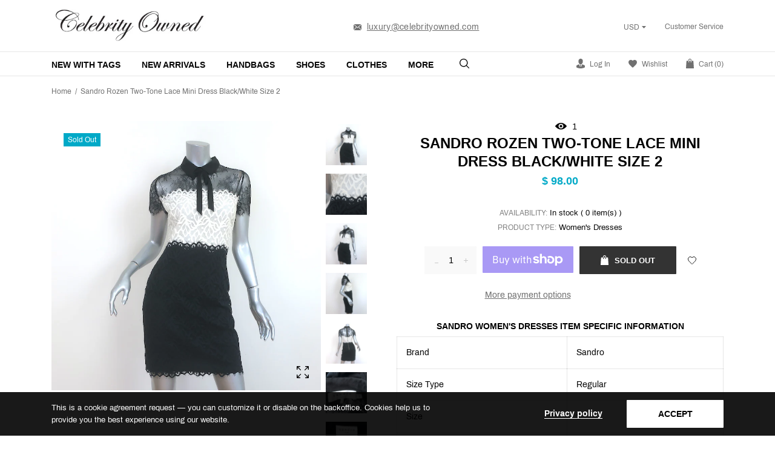

--- FILE ---
content_type: text/html; charset=utf-8
request_url: https://celebrityowned.com/products/sandro-rozen-two-tone-lace-mini-dress-black-white-size-2
body_size: 44836
content:
<!doctype html>
<html class="no-js" lang="en">
<head>
  <!-- ===== Performance primitives ===== -->
  <meta charset="utf-8">
  <meta http-equiv="X-UA-Compatible" content="IE=edge,chrome=1">
  <meta name="viewport" content="width=device-width,initial-scale=1,shrink-to-fit=no">
  <meta name="theme-color" content="#747474">

  <!-- Preconnects (warm critical origins) -->
  <link rel="preconnect" href="https://cdn.shopify.com" crossorigin>
  <link rel="preconnect" href="https://fonts.gstatic.com" crossorigin>
  <link rel="preconnect" href="https://fonts.googleapis.com">
  <link rel="preconnect" href="https://s.skimresources.com" crossorigin>
  <link rel="preconnect" href="https://use.fontawesome.com" crossorigin>

  
  
    
    
      <link
        rel="preload"
        as="image"
        href="//celebrityowned.com/cdn/shop/files/IMG_7704_35f6945c-7891-4e84-905a-66a6377c3687.jpg?v=1697668896&width=1500"
        imagesrcset="
          //celebrityowned.com/cdn/shop/files/IMG_7704_35f6945c-7891-4e84-905a-66a6377c3687.jpg?v=1697668896&width=600 600w,
          //celebrityowned.com/cdn/shop/files/IMG_7704_35f6945c-7891-4e84-905a-66a6377c3687.jpg?v=1697668896&width=900 900w,
          //celebrityowned.com/cdn/shop/files/IMG_7704_35f6945c-7891-4e84-905a-66a6377c3687.jpg?v=1697668896&width=1200 1200w,
          //celebrityowned.com/cdn/shop/files/IMG_7704_35f6945c-7891-4e84-905a-66a6377c3687.jpg?v=1697668896&width=1500 1500w"
        imagesizes="(min-width: 990px) 700px, 100vw"
        fetchpriority="high"
        type="image/jpeg">
    
  

  <!-- Basic SEO/meta -->
  <title>
    Sandro Rozen Two-Tone Lace Mini Dress Black/White Size 2 &ndash; Celebrity Owned
  </title>
  
    <meta name="description" content="Gently worn. Good condition. No major flaws, very faint yellow spot on front waist is barely noticeable. Dress does not have pockets. Retails for $415! -**-">
  
  <link rel="canonical" href="https://celebrityowned.com/products/sandro-rozen-two-tone-lace-mini-dress-black-white-size-2">

  

  <!-- Site verification -->
  <meta name="google-site-verification" content="NcrxSTSKJVcbIyAAXGf4haon6Ts7R8ebDGqgvjFnzjc" />
  <meta name="google-site-verification" content="E3qTt-ytvWaNhFmNbPdvIR47AWXj8DpftHHSbWMCOlM" />

  <!-- Social / structured meta -->
  <!-- /snippets/social-meta-tags.liquid -->


  <meta property="og:type" content="product">
  <meta property="og:title" content="Sandro Rozen Two-Tone Lace Mini Dress Black/White Size 2">
  
    <meta property="og:image" content="https://celebrityowned.com/cdn/shop/files/IMG_7704_35f6945c-7891-4e84-905a-66a6377c3687_1200x630.jpg?v=1697668896">
    <meta property="og:image:secure_url" content="https://celebrityowned.com/cdn/shop/files/IMG_7704_35f6945c-7891-4e84-905a-66a6377c3687_1200x630.jpg?v=1697668896">
   
  <meta property="og:description" content="Gently worn. Good condition. No major flaws, very faint yellow spot on front waist is barely noticeable. Dress does not have pockets. Retails for $415!
-**-">
  <meta property="og:price:amount" content="98.00">
  <meta property="og:price:currency" content="USD">

<meta property="og:url" content="https://celebrityowned.com/products/sandro-rozen-two-tone-lace-mini-dress-black-white-size-2">
<meta property="og:site_name" content="Celebrity Owned">




  <meta name="twitter:card" content="summary">


  <meta name="twitter:title" content="Sandro Rozen Two-Tone Lace Mini Dress Black/White Size 2">
  <meta name="twitter:description" content="Gently worn. Good condition. No major flaws, very faint yellow spot on front waist is barely noticeable. Dress does not have pockets. Retails for $415!
-**-">

  <meta name="twitter:image" content="https://celebrityowned.com/cdn/shop/files/IMG_7704_35f6945c-7891-4e84-905a-66a6377c3687_600x600.jpg?v=1697668896">

  <meta name="twitter:image:width" content="600">
  <meta name="twitter:image:height" content="600">



  <!-- Fonts -->
  <!--link href="https://fonts.googleapis.com/css?family=Yesteryear" rel="stylesheet"-->
<style>













    





/* vietnamese */
@font-face {
    font-family: 'Archivo';
    font-style: normal; font-display: swap;
    font-weight: 400;
    src: local('Archivo Regular'), local('Archivo-Regular'), url(https://fonts.gstatic.com/s/archivo/v6/k3kQo8UDI-1M0wlSfdboLnnA.woff2) format('woff2');
    unicode-range: U+0102-0103, U+0110-0111, U+1EA0-1EF9, U+20AB;
}
/* latin-ext */
@font-face {
    font-family: 'Archivo';
    font-style: normal; font-display: swap;
    font-weight: 400;
    src: local('Archivo Regular'), local('Archivo-Regular'), url(https://fonts.gstatic.com/s/archivo/v6/k3kQo8UDI-1M0wlSfdfoLnnA.woff2) format('woff2');
    unicode-range: U+0100-024F, U+0259, U+1E00-1EFF, U+2020, U+20A0-20AB, U+20AD-20CF, U+2113, U+2C60-2C7F, U+A720-A7FF;
}
/* latin */
@font-face {
    font-family: 'Archivo';
    font-style: normal; font-display: swap;
    font-weight: 400;
    src: local('Archivo Regular'), local('Archivo-Regular'), url(https://fonts.gstatic.com/s/archivo/v6/k3kQo8UDI-1M0wlSfdnoLg.woff2) format('woff2');
    unicode-range: U+0000-00FF, U+0131, U+0152-0153, U+02BB-02BC, U+02C6, U+02DA, U+02DC, U+2000-206F, U+2074, U+20AC, U+2122, U+2191, U+2193, U+2212, U+2215, U+FEFF, U+FFFD;
}
/* vietnamese */
@font-face {
    font-family: 'Archivo';
    font-style: normal; font-display: swap;
    font-weight: 700;
    src: local('Archivo Bold'), local('Archivo-Bold'), url(https://fonts.gstatic.com/s/archivo/v6/k3kVo8UDI-1M0wlSdWLNO0nhLJqM.woff2) format('woff2');
    unicode-range: U+0102-0103, U+0110-0111, U+1EA0-1EF9, U+20AB;
}
/* latin-ext */
@font-face {
    font-family: 'Archivo';
    font-style: normal; font-display: swap;
    font-weight: 700;
    src: local('Archivo Bold'), local('Archivo-Bold'), url(https://fonts.gstatic.com/s/archivo/v6/k3kVo8UDI-1M0wlSdWLNO0jhLJqM.woff2) format('woff2');
    unicode-range: U+0100-024F, U+0259, U+1E00-1EFF, U+2020, U+20A0-20AB, U+20AD-20CF, U+2113, U+2C60-2C7F, U+A720-A7FF;
}
/* latin */
@font-face {
    font-family: 'Archivo';
    font-style: normal; font-display: swap;
    font-weight: 700;
    src: local('Archivo Bold'), local('Archivo-Bold'), url(https://fonts.gstatic.com/s/archivo/v6/k3kVo8UDI-1M0wlSdWLNO0bhLA.woff2) format('woff2');
    unicode-range: U+0000-00FF, U+0131, U+0152-0153, U+02BB-02BC, U+02C6, U+02DA, U+02DC, U+2000-206F, U+2074, U+20AC, U+2122, U+2191, U+2193, U+2212, U+2215, U+FEFF, U+FFFD;
}

/*<link href="https://fonts.googleapis.com/css?family=Archivo:400,700" rel="stylesheet">*/


    
    
    
    
    
    
    
    
    
    
    
    
    

    @font-face {
        font-family: 'icons';
        src: url('//celebrityowned.com/cdn/shop/t/18/assets/icons.eot?v=158399200609435563841746487073');
        src: url('//celebrityowned.com/cdn/shop/t/18/assets/icons.eot?v=158399200609435563841746487073#iefix') format("embedded-opentype"),
        url('//celebrityowned.com/cdn/shop/t/18/assets/icons.woff?v=169945158533379702731746487073') format("woff"),
        url('//celebrityowned.com/cdn/shop/t/18/assets/icons.ttf?v=152698340250222789721746487073') format("truetype"),
        url('//celebrityowned.com/cdn/shop/t/18/assets/icons.svg?v=95500592618518789611746487073#timber-icons') format("svg");
        font-weight: normal;
        font-style: normal;
        font-display: swap;

    }
</style>

  <!-- Stylesheets -->
  <style>
 /*!
 * Bootstrap Grid v4.3.1 (https://getbootstrap.com/)
 * Copyright 2011-2019 The Bootstrap Authors
 * Copyright 2011-2019 Twitter, Inc.
 * Licensed under MIT (https://github.com/twbs/bootstrap/blob/master/LICENSE)
 */
html{box-sizing:border-box;-ms-overflow-style:scrollbar}*,::after,::before{box-sizing:inherit}.container{width:100%;padding-right:15px;padding-left:15px;margin-right:auto;margin-left:auto}@media (min-width:576px){.container{max-width:540px}}@media (min-width:768px){.container{max-width:720px}}@media (min-width:992px){.container{max-width:960px}}@media (min-width:1200px){.container{max-width:1140px}}.container-fluid{width:100%;padding-right:15px;padding-left:15px;margin-right:auto;margin-left:auto}.row{display:-ms-flexbox;display:flex;-ms-flex-wrap:wrap;flex-wrap:wrap;margin-right:-15px;margin-left:-15px}.no-gutters{margin-right:0;margin-left:0}.no-gutters>.col,.no-gutters>[class*=col-]{padding-right:0;padding-left:0}.col,.col-1,.col-10,.col-11,.col-12,.col-2,.col-3,.col-4,.col-5,.col-6,.col-7,.col-8,.col-9,.col-auto,.col-lg,.col-lg-1,.col-lg-10,.col-lg-11,.col-lg-12,.col-lg-2,.col-lg-3,.col-lg-4,.col-lg-5,.col-lg-6,.col-lg-7,.col-lg-8,.col-lg-9,.col-lg-auto,.col-md,.col-md-1,.col-md-10,.col-md-11,.col-md-12,.col-md-2,.col-md-3,.col-md-4,.col-md-5,.col-md-6,.col-md-7,.col-md-8,.col-md-9,.col-md-auto,.col-sm,.col-sm-1,.col-sm-10,.col-sm-11,.col-sm-12,.col-sm-2,.col-sm-3,.col-sm-4,.col-sm-5,.col-sm-6,.col-sm-7,.col-sm-8,.col-sm-9,.col-sm-auto,.col-xl,.col-xl-1,.col-xl-10,.col-xl-11,.col-xl-12,.col-xl-2,.col-xl-3,.col-xl-4,.col-xl-5,.col-xl-6,.col-xl-7,.col-xl-8,.col-xl-9,.col-xl-auto{position:relative;width:100%;padding-right:15px;padding-left:15px}.col{-ms-flex-preferred-size:0;flex-basis:0;-ms-flex-positive:1;flex-grow:1;max-width:100%}.col-auto{-ms-flex:0 0 auto;flex:0 0 auto;width:auto;max-width:100%}.col-1{-ms-flex:0 0 8.333333%;flex:0 0 8.333333%;max-width:8.333333%}.col-2{-ms-flex:0 0 16.666667%;flex:0 0 16.666667%;max-width:16.666667%}.col-3{-ms-flex:0 0 25%;flex:0 0 25%;max-width:25%}.col-4{-ms-flex:0 0 33.333333%;flex:0 0 33.333333%;max-width:33.333333%}.col-5{-ms-flex:0 0 41.666667%;flex:0 0 41.666667%;max-width:41.666667%}.col-6{-ms-flex:0 0 50%;flex:0 0 50%;max-width:50%}.col-7{-ms-flex:0 0 58.333333%;flex:0 0 58.333333%;max-width:58.333333%}.col-8{-ms-flex:0 0 66.666667%;flex:0 0 66.666667%;max-width:66.666667%}.col-9{-ms-flex:0 0 75%;flex:0 0 75%;max-width:75%}.col-10{-ms-flex:0 0 83.333333%;flex:0 0 83.333333%;max-width:83.333333%}.col-11{-ms-flex:0 0 91.666667%;flex:0 0 91.666667%;max-width:91.666667%}.col-12{-ms-flex:0 0 100%;flex:0 0 100%;max-width:100%}.order-first{-ms-flex-order:-1;order:-1}.order-last{-ms-flex-order:13;order:13}.order-0{-ms-flex-order:0;order:0}.order-1{-ms-flex-order:1;order:1}.order-2{-ms-flex-order:2;order:2}.order-3{-ms-flex-order:3;order:3}.order-4{-ms-flex-order:4;order:4}.order-5{-ms-flex-order:5;order:5}.order-6{-ms-flex-order:6;order:6}.order-7{-ms-flex-order:7;order:7}.order-8{-ms-flex-order:8;order:8}.order-9{-ms-flex-order:9;order:9}.order-10{-ms-flex-order:10;order:10}.order-11{-ms-flex-order:11;order:11}.order-12{-ms-flex-order:12;order:12}.offset-1{margin-left:8.333333%}.offset-2{margin-left:16.666667%}.offset-3{margin-left:25%}.offset-4{margin-left:33.333333%}.offset-5{margin-left:41.666667%}.offset-6{margin-left:50%}.offset-7{margin-left:58.333333%}.offset-8{margin-left:66.666667%}.offset-9{margin-left:75%}.offset-10{margin-left:83.333333%}.offset-11{margin-left:91.666667%}@media (min-width:576px){.col-sm{-ms-flex-preferred-size:0;flex-basis:0;-ms-flex-positive:1;flex-grow:1;max-width:100%}.col-sm-auto{-ms-flex:0 0 auto;flex:0 0 auto;width:auto;max-width:100%}.col-sm-1{-ms-flex:0 0 8.333333%;flex:0 0 8.333333%;max-width:8.333333%}.col-sm-2{-ms-flex:0 0 16.666667%;flex:0 0 16.666667%;max-width:16.666667%}.col-sm-3{-ms-flex:0 0 25%;flex:0 0 25%;max-width:25%}.col-sm-4{-ms-flex:0 0 33.333333%;flex:0 0 33.333333%;max-width:33.333333%}.col-sm-5{-ms-flex:0 0 41.666667%;flex:0 0 41.666667%;max-width:41.666667%}.col-sm-6{-ms-flex:0 0 50%;flex:0 0 50%;max-width:50%}.col-sm-7{-ms-flex:0 0 58.333333%;flex:0 0 58.333333%;max-width:58.333333%}.col-sm-8{-ms-flex:0 0 66.666667%;flex:0 0 66.666667%;max-width:66.666667%}.col-sm-9{-ms-flex:0 0 75%;flex:0 0 75%;max-width:75%}.col-sm-10{-ms-flex:0 0 83.333333%;flex:0 0 83.333333%;max-width:83.333333%}.col-sm-11{-ms-flex:0 0 91.666667%;flex:0 0 91.666667%;max-width:91.666667%}.col-sm-12{-ms-flex:0 0 100%;flex:0 0 100%;max-width:100%}.order-sm-first{-ms-flex-order:-1;order:-1}.order-sm-last{-ms-flex-order:13;order:13}.order-sm-0{-ms-flex-order:0;order:0}.order-sm-1{-ms-flex-order:1;order:1}.order-sm-2{-ms-flex-order:2;order:2}.order-sm-3{-ms-flex-order:3;order:3}.order-sm-4{-ms-flex-order:4;order:4}.order-sm-5{-ms-flex-order:5;order:5}.order-sm-6{-ms-flex-order:6;order:6}.order-sm-7{-ms-flex-order:7;order:7}.order-sm-8{-ms-flex-order:8;order:8}.order-sm-9{-ms-flex-order:9;order:9}.order-sm-10{-ms-flex-order:10;order:10}.order-sm-11{-ms-flex-order:11;order:11}.order-sm-12{-ms-flex-order:12;order:12}.offset-sm-0{margin-left:0}.offset-sm-1{margin-left:8.333333%}.offset-sm-2{margin-left:16.666667%}.offset-sm-3{margin-left:25%}.offset-sm-4{margin-left:33.333333%}.offset-sm-5{margin-left:41.666667%}.offset-sm-6{margin-left:50%}.offset-sm-7{margin-left:58.333333%}.offset-sm-8{margin-left:66.666667%}.offset-sm-9{margin-left:75%}.offset-sm-10{margin-left:83.333333%}.offset-sm-11{margin-left:91.666667%}}@media (min-width:768px){.col-md{-ms-flex-preferred-size:0;flex-basis:0;-ms-flex-positive:1;flex-grow:1;max-width:100%}.col-md-auto{-ms-flex:0 0 auto;flex:0 0 auto;width:auto;max-width:100%}.col-md-1{-ms-flex:0 0 8.333333%;flex:0 0 8.333333%;max-width:8.333333%}.col-md-2{-ms-flex:0 0 16.666667%;flex:0 0 16.666667%;max-width:16.666667%}.col-md-3{-ms-flex:0 0 25%;flex:0 0 25%;max-width:25%}.col-md-4{-ms-flex:0 0 33.333333%;flex:0 0 33.333333%;max-width:33.333333%}.col-md-5{-ms-flex:0 0 41.666667%;flex:0 0 41.666667%;max-width:41.666667%}.col-md-6{-ms-flex:0 0 50%;flex:0 0 50%;max-width:50%}.col-md-7{-ms-flex:0 0 58.333333%;flex:0 0 58.333333%;max-width:58.333333%}.col-md-8{-ms-flex:0 0 66.666667%;flex:0 0 66.666667%;max-width:66.666667%}.col-md-9{-ms-flex:0 0 75%;flex:0 0 75%;max-width:75%}.col-md-10{-ms-flex:0 0 83.333333%;flex:0 0 83.333333%;max-width:83.333333%}.col-md-11{-ms-flex:0 0 91.666667%;flex:0 0 91.666667%;max-width:91.666667%}.col-md-12{-ms-flex:0 0 100%;flex:0 0 100%;max-width:100%}.order-md-first{-ms-flex-order:-1;order:-1}.order-md-last{-ms-flex-order:13;order:13}.order-md-0{-ms-flex-order:0;order:0}.order-md-1{-ms-flex-order:1;order:1}.order-md-2{-ms-flex-order:2;order:2}.order-md-3{-ms-flex-order:3;order:3}.order-md-4{-ms-flex-order:4;order:4}.order-md-5{-ms-flex-order:5;order:5}.order-md-6{-ms-flex-order:6;order:6}.order-md-7{-ms-flex-order:7;order:7}.order-md-8{-ms-flex-order:8;order:8}.order-md-9{-ms-flex-order:9;order:9}.order-md-10{-ms-flex-order:10;order:10}.order-md-11{-ms-flex-order:11;order:11}.order-md-12{-ms-flex-order:12;order:12}.offset-md-0{margin-left:0}.offset-md-1{margin-left:8.333333%}.offset-md-2{margin-left:16.666667%}.offset-md-3{margin-left:25%}.offset-md-4{margin-left:33.333333%}.offset-md-5{margin-left:41.666667%}.offset-md-6{margin-left:50%}.offset-md-7{margin-left:58.333333%}.offset-md-8{margin-left:66.666667%}.offset-md-9{margin-left:75%}.offset-md-10{margin-left:83.333333%}.offset-md-11{margin-left:91.666667%}}@media (min-width:992px){.col-lg{-ms-flex-preferred-size:0;flex-basis:0;-ms-flex-positive:1;flex-grow:1;max-width:100%}.col-lg-auto{-ms-flex:0 0 auto;flex:0 0 auto;width:auto;max-width:100%}.col-lg-1{-ms-flex:0 0 8.333333%;flex:0 0 8.333333%;max-width:8.333333%}.col-lg-2{-ms-flex:0 0 16.666667%;flex:0 0 16.666667%;max-width:16.666667%}.col-lg-3{-ms-flex:0 0 25%;flex:0 0 25%;max-width:25%}.col-lg-4{-ms-flex:0 0 33.333333%;flex:0 0 33.333333%;max-width:33.333333%}.col-lg-5{-ms-flex:0 0 41.666667%;flex:0 0 41.666667%;max-width:41.666667%}.col-lg-6{-ms-flex:0 0 50%;flex:0 0 50%;max-width:50%}.col-lg-7{-ms-flex:0 0 58.333333%;flex:0 0 58.333333%;max-width:58.333333%}.col-lg-8{-ms-flex:0 0 66.666667%;flex:0 0 66.666667%;max-width:66.666667%}.col-lg-9{-ms-flex:0 0 75%;flex:0 0 75%;max-width:75%}.col-lg-10{-ms-flex:0 0 83.333333%;flex:0 0 83.333333%;max-width:83.333333%}.col-lg-11{-ms-flex:0 0 91.666667%;flex:0 0 91.666667%;max-width:91.666667%}.col-lg-12{-ms-flex:0 0 100%;flex:0 0 100%;max-width:100%}.order-lg-first{-ms-flex-order:-1;order:-1}.order-lg-last{-ms-flex-order:13;order:13}.order-lg-0{-ms-flex-order:0;order:0}.order-lg-1{-ms-flex-order:1;order:1}.order-lg-2{-ms-flex-order:2;order:2}.order-lg-3{-ms-flex-order:3;order:3}.order-lg-4{-ms-flex-order:4;order:4}.order-lg-5{-ms-flex-order:5;order:5}.order-lg-6{-ms-flex-order:6;order:6}.order-lg-7{-ms-flex-order:7;order:7}.order-lg-8{-ms-flex-order:8;order:8}.order-lg-9{-ms-flex-order:9;order:9}.order-lg-10{-ms-flex-order:10;order:10}.order-lg-11{-ms-flex-order:11;order:11}.order-lg-12{-ms-flex-order:12;order:12}.offset-lg-0{margin-left:0}.offset-lg-1{margin-left:8.333333%}.offset-lg-2{margin-left:16.666667%}.offset-lg-3{margin-left:25%}.offset-lg-4{margin-left:33.333333%}.offset-lg-5{margin-left:41.666667%}.offset-lg-6{margin-left:50%}.offset-lg-7{margin-left:58.333333%}.offset-lg-8{margin-left:66.666667%}.offset-lg-9{margin-left:75%}.offset-lg-10{margin-left:83.333333%}.offset-lg-11{margin-left:91.666667%}}@media (min-width:1200px){.col-xl{-ms-flex-preferred-size:0;flex-basis:0;-ms-flex-positive:1;flex-grow:1;max-width:100%}.col-xl-auto{-ms-flex:0 0 auto;flex:0 0 auto;width:auto;max-width:100%}.col-xl-1{-ms-flex:0 0 8.333333%;flex:0 0 8.333333%;max-width:8.333333%}.col-xl-2{-ms-flex:0 0 16.666667%;flex:0 0 16.666667%;max-width:16.666667%}.col-xl-3{-ms-flex:0 0 25%;flex:0 0 25%;max-width:25%}.col-xl-4{-ms-flex:0 0 33.333333%;flex:0 0 33.333333%;max-width:33.333333%}.col-xl-5{-ms-flex:0 0 41.666667%;flex:0 0 41.666667%;max-width:41.666667%}.col-xl-6{-ms-flex:0 0 50%;flex:0 0 50%;max-width:50%}.col-xl-7{-ms-flex:0 0 58.333333%;flex:0 0 58.333333%;max-width:58.333333%}.col-xl-8{-ms-flex:0 0 66.666667%;flex:0 0 66.666667%;max-width:66.666667%}.col-xl-9{-ms-flex:0 0 75%;flex:0 0 75%;max-width:75%}.col-xl-10{-ms-flex:0 0 83.333333%;flex:0 0 83.333333%;max-width:83.333333%}.col-xl-11{-ms-flex:0 0 91.666667%;flex:0 0 91.666667%;max-width:91.666667%}.col-xl-12{-ms-flex:0 0 100%;flex:0 0 100%;max-width:100%}.order-xl-first{-ms-flex-order:-1;order:-1}.order-xl-last{-ms-flex-order:13;order:13}.order-xl-0{-ms-flex-order:0;order:0}.order-xl-1{-ms-flex-order:1;order:1}.order-xl-2{-ms-flex-order:2;order:2}.order-xl-3{-ms-flex-order:3;order:3}.order-xl-4{-ms-flex-order:4;order:4}.order-xl-5{-ms-flex-order:5;order:5}.order-xl-6{-ms-flex-order:6;order:6}.order-xl-7{-ms-flex-order:7;order:7}.order-xl-8{-ms-flex-order:8;order:8}.order-xl-9{-ms-flex-order:9;order:9}.order-xl-10{-ms-flex-order:10;order:10}.order-xl-11{-ms-flex-order:11;order:11}.order-xl-12{-ms-flex-order:12;order:12}.offset-xl-0{margin-left:0}.offset-xl-1{margin-left:8.333333%}.offset-xl-2{margin-left:16.666667%}.offset-xl-3{margin-left:25%}.offset-xl-4{margin-left:33.333333%}.offset-xl-5{margin-left:41.666667%}.offset-xl-6{margin-left:50%}.offset-xl-7{margin-left:58.333333%}.offset-xl-8{margin-left:66.666667%}.offset-xl-9{margin-left:75%}.offset-xl-10{margin-left:83.333333%}.offset-xl-11{margin-left:91.666667%}}.d-none{display:none!important}.d-inline{display:inline!important}.d-inline-block{display:inline-block!important}.d-block{display:block!important}.d-table{display:table!important}.d-table-row{display:table-row!important}.d-table-cell{display:table-cell!important}.d-flex{display:-ms-flexbox!important;display:flex!important}.d-inline-flex{display:-ms-inline-flexbox!important;display:inline-flex!important}@media (min-width:576px){.d-sm-none{display:none!important}.d-sm-inline{display:inline!important}.d-sm-inline-block{display:inline-block!important}.d-sm-block{display:block!important}.d-sm-table{display:table!important}.d-sm-table-row{display:table-row!important}.d-sm-table-cell{display:table-cell!important}.d-sm-flex{display:-ms-flexbox!important;display:flex!important}.d-sm-inline-flex{display:-ms-inline-flexbox!important;display:inline-flex!important}}@media (min-width:768px){.d-md-none{display:none!important}.d-md-inline{display:inline!important}.d-md-inline-block{display:inline-block!important}.d-md-block{display:block!important}.d-md-table{display:table!important}.d-md-table-row{display:table-row!important}.d-md-table-cell{display:table-cell!important}.d-md-flex{display:-ms-flexbox!important;display:flex!important}.d-md-inline-flex{display:-ms-inline-flexbox!important;display:inline-flex!important}}@media (min-width:992px){.d-lg-none{display:none!important}.d-lg-inline{display:inline!important}.d-lg-inline-block{display:inline-block!important}.d-lg-block{display:block!important}.d-lg-table{display:table!important}.d-lg-table-row{display:table-row!important}.d-lg-table-cell{display:table-cell!important}.d-lg-flex{display:-ms-flexbox!important;display:flex!important}.d-lg-inline-flex{display:-ms-inline-flexbox!important;display:inline-flex!important}}@media (min-width:1200px){.d-xl-none{display:none!important}.d-xl-inline{display:inline!important}.d-xl-inline-block{display:inline-block!important}.d-xl-block{display:block!important}.d-xl-table{display:table!important}.d-xl-table-row{display:table-row!important}.d-xl-table-cell{display:table-cell!important}.d-xl-flex{display:-ms-flexbox!important;display:flex!important}.d-xl-inline-flex{display:-ms-inline-flexbox!important;display:inline-flex!important}}@media print{.d-print-none{display:none!important}.d-print-inline{display:inline!important}.d-print-inline-block{display:inline-block!important}.d-print-block{display:block!important}.d-print-table{display:table!important}.d-print-table-row{display:table-row!important}.d-print-table-cell{display:table-cell!important}.d-print-flex{display:-ms-flexbox!important;display:flex!important}.d-print-inline-flex{display:-ms-inline-flexbox!important;display:inline-flex!important}}.flex-row{-ms-flex-direction:row!important;flex-direction:row!important}.flex-column{-ms-flex-direction:column!important;flex-direction:column!important}.flex-row-reverse{-ms-flex-direction:row-reverse!important;flex-direction:row-reverse!important}.flex-column-reverse{-ms-flex-direction:column-reverse!important;flex-direction:column-reverse!important}.flex-wrap{-ms-flex-wrap:wrap!important;flex-wrap:wrap!important}.flex-nowrap{-ms-flex-wrap:nowrap!important;flex-wrap:nowrap!important}.flex-wrap-reverse{-ms-flex-wrap:wrap-reverse!important;flex-wrap:wrap-reverse!important}.flex-fill{-ms-flex:1 1 auto!important;flex:1 1 auto!important}.flex-grow-0{-ms-flex-positive:0!important;flex-grow:0!important}.flex-grow-1{-ms-flex-positive:1!important;flex-grow:1!important}.flex-shrink-0{-ms-flex-negative:0!important;flex-shrink:0!important}.flex-shrink-1{-ms-flex-negative:1!important;flex-shrink:1!important}.justify-content-start{-ms-flex-pack:start!important;justify-content:flex-start!important}.justify-content-end{-ms-flex-pack:end!important;justify-content:flex-end!important}.justify-content-center{-ms-flex-pack:center!important;justify-content:center!important}.justify-content-between{-ms-flex-pack:justify!important;justify-content:space-between!important}.justify-content-around{-ms-flex-pack:distribute!important;justify-content:space-around!important}.align-items-start{-ms-flex-align:start!important;align-items:flex-start!important}.align-items-end{-ms-flex-align:end!important;align-items:flex-end!important}.align-items-center{-ms-flex-align:center!important;align-items:center!important}.align-items-baseline{-ms-flex-align:baseline!important;align-items:baseline!important}.align-items-stretch{-ms-flex-align:stretch!important;align-items:stretch!important}.align-content-start{-ms-flex-line-pack:start!important;align-content:flex-start!important}.align-content-end{-ms-flex-line-pack:end!important;align-content:flex-end!important}.align-content-center{-ms-flex-line-pack:center!important;align-content:center!important}.align-content-between{-ms-flex-line-pack:justify!important;align-content:space-between!important}.align-content-around{-ms-flex-line-pack:distribute!important;align-content:space-around!important}.align-content-stretch{-ms-flex-line-pack:stretch!important;align-content:stretch!important}.align-self-auto{-ms-flex-item-align:auto!important;align-self:auto!important}.align-self-start{-ms-flex-item-align:start!important;align-self:flex-start!important}.align-self-end{-ms-flex-item-align:end!important;align-self:flex-end!important}.align-self-center{-ms-flex-item-align:center!important;align-self:center!important}.align-self-baseline{-ms-flex-item-align:baseline!important;align-self:baseline!important}.align-self-stretch{-ms-flex-item-align:stretch!important;align-self:stretch!important}@media (min-width:576px){.flex-sm-row{-ms-flex-direction:row!important;flex-direction:row!important}.flex-sm-column{-ms-flex-direction:column!important;flex-direction:column!important}.flex-sm-row-reverse{-ms-flex-direction:row-reverse!important;flex-direction:row-reverse!important}.flex-sm-column-reverse{-ms-flex-direction:column-reverse!important;flex-direction:column-reverse!important}.flex-sm-wrap{-ms-flex-wrap:wrap!important;flex-wrap:wrap!important}.flex-sm-nowrap{-ms-flex-wrap:nowrap!important;flex-wrap:nowrap!important}.flex-sm-wrap-reverse{-ms-flex-wrap:wrap-reverse!important;flex-wrap:wrap-reverse!important}.flex-sm-fill{-ms-flex:1 1 auto!important;flex:1 1 auto!important}.flex-sm-grow-0{-ms-flex-positive:0!important;flex-grow:0!important}.flex-sm-grow-1{-ms-flex-positive:1!important;flex-grow:1!important}.flex-sm-shrink-0{-ms-flex-negative:0!important;flex-shrink:0!important}.flex-sm-shrink-1{-ms-flex-negative:1!important;flex-shrink:1!important}.justify-content-sm-start{-ms-flex-pack:start!important;justify-content:flex-start!important}.justify-content-sm-end{-ms-flex-pack:end!important;justify-content:flex-end!important}.justify-content-sm-center{-ms-flex-pack:center!important;justify-content:center!important}.justify-content-sm-between{-ms-flex-pack:justify!important;justify-content:space-between!important}.justify-content-sm-around{-ms-flex-pack:distribute!important;justify-content:space-around!important}.align-items-sm-start{-ms-flex-align:start!important;align-items:flex-start!important}.align-items-sm-end{-ms-flex-align:end!important;align-items:flex-end!important}.align-items-sm-center{-ms-flex-align:center!important;align-items:center!important}.align-items-sm-baseline{-ms-flex-align:baseline!important;align-items:baseline!important}.align-items-sm-stretch{-ms-flex-align:stretch!important;align-items:stretch!important}.align-content-sm-start{-ms-flex-line-pack:start!important;align-content:flex-start!important}.align-content-sm-end{-ms-flex-line-pack:end!important;align-content:flex-end!important}.align-content-sm-center{-ms-flex-line-pack:center!important;align-content:center!important}.align-content-sm-between{-ms-flex-line-pack:justify!important;align-content:space-between!important}.align-content-sm-around{-ms-flex-line-pack:distribute!important;align-content:space-around!important}.align-content-sm-stretch{-ms-flex-line-pack:stretch!important;align-content:stretch!important}.align-self-sm-auto{-ms-flex-item-align:auto!important;align-self:auto!important}.align-self-sm-start{-ms-flex-item-align:start!important;align-self:flex-start!important}.align-self-sm-end{-ms-flex-item-align:end!important;align-self:flex-end!important}.align-self-sm-center{-ms-flex-item-align:center!important;align-self:center!important}.align-self-sm-baseline{-ms-flex-item-align:baseline!important;align-self:baseline!important}.align-self-sm-stretch{-ms-flex-item-align:stretch!important;align-self:stretch!important}}@media (min-width:768px){.flex-md-row{-ms-flex-direction:row!important;flex-direction:row!important}.flex-md-column{-ms-flex-direction:column!important;flex-direction:column!important}.flex-md-row-reverse{-ms-flex-direction:row-reverse!important;flex-direction:row-reverse!important}.flex-md-column-reverse{-ms-flex-direction:column-reverse!important;flex-direction:column-reverse!important}.flex-md-wrap{-ms-flex-wrap:wrap!important;flex-wrap:wrap!important}.flex-md-nowrap{-ms-flex-wrap:nowrap!important;flex-wrap:nowrap!important}.flex-md-wrap-reverse{-ms-flex-wrap:wrap-reverse!important;flex-wrap:wrap-reverse!important}.flex-md-fill{-ms-flex:1 1 auto!important;flex:1 1 auto!important}.flex-md-grow-0{-ms-flex-positive:0!important;flex-grow:0!important}.flex-md-grow-1{-ms-flex-positive:1!important;flex-grow:1!important}.flex-md-shrink-0{-ms-flex-negative:0!important;flex-shrink:0!important}.flex-md-shrink-1{-ms-flex-negative:1!important;flex-shrink:1!important}.justify-content-md-start{-ms-flex-pack:start!important;justify-content:flex-start!important}.justify-content-md-end{-ms-flex-pack:end!important;justify-content:flex-end!important}.justify-content-md-center{-ms-flex-pack:center!important;justify-content:center!important}.justify-content-md-between{-ms-flex-pack:justify!important;justify-content:space-between!important}.justify-content-md-around{-ms-flex-pack:distribute!important;justify-content:space-around!important}.align-items-md-start{-ms-flex-align:start!important;align-items:flex-start!important}.align-items-md-end{-ms-flex-align:end!important;align-items:flex-end!important}.align-items-md-center{-ms-flex-align:center!important;align-items:center!important}.align-items-md-baseline{-ms-flex-align:baseline!important;align-items:baseline!important}.align-items-md-stretch{-ms-flex-align:stretch!important;align-items:stretch!important}.align-content-md-start{-ms-flex-line-pack:start!important;align-content:flex-start!important}.align-content-md-end{-ms-flex-line-pack:end!important;align-content:flex-end!important}.align-content-md-center{-ms-flex-line-pack:center!important;align-content:center!important}.align-content-md-between{-ms-flex-line-pack:justify!important;align-content:space-between!important}.align-content-md-around{-ms-flex-line-pack:distribute!important;align-content:space-around!important}.align-content-md-stretch{-ms-flex-line-pack:stretch!important;align-content:stretch!important}.align-self-md-auto{-ms-flex-item-align:auto!important;align-self:auto!important}.align-self-md-start{-ms-flex-item-align:start!important;align-self:flex-start!important}.align-self-md-end{-ms-flex-item-align:end!important;align-self:flex-end!important}.align-self-md-center{-ms-flex-item-align:center!important;align-self:center!important}.align-self-md-baseline{-ms-flex-item-align:baseline!important;align-self:baseline!important}.align-self-md-stretch{-ms-flex-item-align:stretch!important;align-self:stretch!important}}@media (min-width:992px){.flex-lg-row{-ms-flex-direction:row!important;flex-direction:row!important}.flex-lg-column{-ms-flex-direction:column!important;flex-direction:column!important}.flex-lg-row-reverse{-ms-flex-direction:row-reverse!important;flex-direction:row-reverse!important}.flex-lg-column-reverse{-ms-flex-direction:column-reverse!important;flex-direction:column-reverse!important}.flex-lg-wrap{-ms-flex-wrap:wrap!important;flex-wrap:wrap!important}.flex-lg-nowrap{-ms-flex-wrap:nowrap!important;flex-wrap:nowrap!important}.flex-lg-wrap-reverse{-ms-flex-wrap:wrap-reverse!important;flex-wrap:wrap-reverse!important}.flex-lg-fill{-ms-flex:1 1 auto!important;flex:1 1 auto!important}.flex-lg-grow-0{-ms-flex-positive:0!important;flex-grow:0!important}.flex-lg-grow-1{-ms-flex-positive:1!important;flex-grow:1!important}.flex-lg-shrink-0{-ms-flex-negative:0!important;flex-shrink:0!important}.flex-lg-shrink-1{-ms-flex-negative:1!important;flex-shrink:1!important}.justify-content-lg-start{-ms-flex-pack:start!important;justify-content:flex-start!important}.justify-content-lg-end{-ms-flex-pack:end!important;justify-content:flex-end!important}.justify-content-lg-center{-ms-flex-pack:center!important;justify-content:center!important}.justify-content-lg-between{-ms-flex-pack:justify!important;justify-content:space-between!important}.justify-content-lg-around{-ms-flex-pack:distribute!important;justify-content:space-around!important}.align-items-lg-start{-ms-flex-align:start!important;align-items:flex-start!important}.align-items-lg-end{-ms-flex-align:end!important;align-items:flex-end!important}.align-items-lg-center{-ms-flex-align:center!important;align-items:center!important}.align-items-lg-baseline{-ms-flex-align:baseline!important;align-items:baseline!important}.align-items-lg-stretch{-ms-flex-align:stretch!important;align-items:stretch!important}.align-content-lg-start{-ms-flex-line-pack:start!important;align-content:flex-start!important}.align-content-lg-end{-ms-flex-line-pack:end!important;align-content:flex-end!important}.align-content-lg-center{-ms-flex-line-pack:center!important;align-content:center!important}.align-content-lg-between{-ms-flex-line-pack:justify!important;align-content:space-between!important}.align-content-lg-around{-ms-flex-line-pack:distribute!important;align-content:space-around!important}.align-content-lg-stretch{-ms-flex-line-pack:stretch!important;align-content:stretch!important}.align-self-lg-auto{-ms-flex-item-align:auto!important;align-self:auto!important}.align-self-lg-start{-ms-flex-item-align:start!important;align-self:flex-start!important}.align-self-lg-end{-ms-flex-item-align:end!important;align-self:flex-end!important}.align-self-lg-center{-ms-flex-item-align:center!important;align-self:center!important}.align-self-lg-baseline{-ms-flex-item-align:baseline!important;align-self:baseline!important}.align-self-lg-stretch{-ms-flex-item-align:stretch!important;align-self:stretch!important}}@media (min-width:1200px){.flex-xl-row{-ms-flex-direction:row!important;flex-direction:row!important}.flex-xl-column{-ms-flex-direction:column!important;flex-direction:column!important}.flex-xl-row-reverse{-ms-flex-direction:row-reverse!important;flex-direction:row-reverse!important}.flex-xl-column-reverse{-ms-flex-direction:column-reverse!important;flex-direction:column-reverse!important}.flex-xl-wrap{-ms-flex-wrap:wrap!important;flex-wrap:wrap!important}.flex-xl-nowrap{-ms-flex-wrap:nowrap!important;flex-wrap:nowrap!important}.flex-xl-wrap-reverse{-ms-flex-wrap:wrap-reverse!important;flex-wrap:wrap-reverse!important}.flex-xl-fill{-ms-flex:1 1 auto!important;flex:1 1 auto!important}.flex-xl-grow-0{-ms-flex-positive:0!important;flex-grow:0!important}.flex-xl-grow-1{-ms-flex-positive:1!important;flex-grow:1!important}.flex-xl-shrink-0{-ms-flex-negative:0!important;flex-shrink:0!important}.flex-xl-shrink-1{-ms-flex-negative:1!important;flex-shrink:1!important}.justify-content-xl-start{-ms-flex-pack:start!important;justify-content:flex-start!important}.justify-content-xl-end{-ms-flex-pack:end!important;justify-content:flex-end!important}.justify-content-xl-center{-ms-flex-pack:center!important;justify-content:center!important}.justify-content-xl-between{-ms-flex-pack:justify!important;justify-content:space-between!important}.justify-content-xl-around{-ms-flex-pack:distribute!important;justify-content:space-around!important}.align-items-xl-start{-ms-flex-align:start!important;align-items:flex-start!important}.align-items-xl-end{-ms-flex-align:end!important;align-items:flex-end!important}.align-items-xl-center{-ms-flex-align:center!important;align-items:center!important}.align-items-xl-baseline{-ms-flex-align:baseline!important;align-items:baseline!important}.align-items-xl-stretch{-ms-flex-align:stretch!important;align-items:stretch!important}.align-content-xl-start{-ms-flex-line-pack:start!important;align-content:flex-start!important}.align-content-xl-end{-ms-flex-line-pack:end!important;align-content:flex-end!important}.align-content-xl-center{-ms-flex-line-pack:center!important;align-content:center!important}.align-content-xl-between{-ms-flex-line-pack:justify!important;align-content:space-between!important}.align-content-xl-around{-ms-flex-line-pack:distribute!important;align-content:space-around!important}.align-content-xl-stretch{-ms-flex-line-pack:stretch!important;align-content:stretch!important}.align-self-xl-auto{-ms-flex-item-align:auto!important;align-self:auto!important}.align-self-xl-start{-ms-flex-item-align:start!important;align-self:flex-start!important}.align-self-xl-end{-ms-flex-item-align:end!important;align-self:flex-end!important}.align-self-xl-center{-ms-flex-item-align:center!important;align-self:center!important}.align-self-xl-baseline{-ms-flex-item-align:baseline!important;align-self:baseline!important}.align-self-xl-stretch{-ms-flex-item-align:stretch!important;align-self:stretch!important}}.m-0{margin:0!important}.mt-0,.my-0{margin-top:0!important}.mr-0,.mx-0{margin-right:0!important}.mb-0,.my-0{margin-bottom:0!important}.ml-0,.mx-0{margin-left:0!important}.m-1{margin:.25rem!important}.mt-1,.my-1{margin-top:.25rem!important}.mr-1,.mx-1{margin-right:.25rem!important}.mb-1,.my-1{margin-bottom:.25rem!important}.ml-1,.mx-1{margin-left:.25rem!important}.m-2{margin:.5rem!important}.mt-2,.my-2{margin-top:.5rem!important}.mr-2,.mx-2{margin-right:.5rem!important}.mb-2,.my-2{margin-bottom:.5rem!important}.ml-2,.mx-2{margin-left:.5rem!important}.m-3{margin:1rem!important}.mt-3,.my-3{margin-top:1rem!important}.mr-3,.mx-3{margin-right:1rem!important}.mb-3,.my-3{margin-bottom:1rem!important}.ml-3,.mx-3{margin-left:1rem!important}.m-4{margin:1.5rem!important}.mt-4,.my-4{margin-top:1.5rem!important}.mr-4,.mx-4{margin-right:1.5rem!important}.mb-4,.my-4{margin-bottom:1.5rem!important}.ml-4,.mx-4{margin-left:1.5rem!important}.m-5{margin:3rem!important}.mt-5,.my-5{margin-top:3rem!important}.mr-5,.mx-5{margin-right:3rem!important}.mb-5,.my-5{margin-bottom:3rem!important}.ml-5,.mx-5{margin-left:3rem!important}.p-0{padding:0!important}.pt-0,.py-0{padding-top:0!important}.pr-0,.px-0{padding-right:0!important}.pb-0,.py-0{padding-bottom:0!important}.pl-0,.px-0{padding-left:0!important}.p-1{padding:.25rem!important}.pt-1,.py-1{padding-top:.25rem!important}.pr-1,.px-1{padding-right:.25rem!important}.pb-1,.py-1{padding-bottom:.25rem!important}.pl-1,.px-1{padding-left:.25rem!important}.p-2{padding:.5rem!important}.pt-2,.py-2{padding-top:.5rem!important}.pr-2,.px-2{padding-right:.5rem!important}.pb-2,.py-2{padding-bottom:.5rem!important}.pl-2,.px-2{padding-left:.5rem!important}.p-3{padding:1rem!important}.pt-3,.py-3{padding-top:1rem!important}.pr-3,.px-3{padding-right:1rem!important}.pb-3,.py-3{padding-bottom:1rem!important}.pl-3,.px-3{padding-left:1rem!important}.p-4{padding:1.5rem!important}.pt-4,.py-4{padding-top:1.5rem!important}.pr-4,.px-4{padding-right:1.5rem!important}.pb-4,.py-4{padding-bottom:1.5rem!important}.pl-4,.px-4{padding-left:1.5rem!important}.p-5{padding:3rem!important}.pt-5,.py-5{padding-top:3rem!important}.pr-5,.px-5{padding-right:3rem!important}.pb-5,.py-5{padding-bottom:3rem!important}.pl-5,.px-5{padding-left:3rem!important}.m-n1{margin:-.25rem!important}.mt-n1,.my-n1{margin-top:-.25rem!important}.mr-n1,.mx-n1{margin-right:-.25rem!important}.mb-n1,.my-n1{margin-bottom:-.25rem!important}.ml-n1,.mx-n1{margin-left:-.25rem!important}.m-n2{margin:-.5rem!important}.mt-n2,.my-n2{margin-top:-.5rem!important}.mr-n2,.mx-n2{margin-right:-.5rem!important}.mb-n2,.my-n2{margin-bottom:-.5rem!important}.ml-n2,.mx-n2{margin-left:-.5rem!important}.m-n3{margin:-1rem!important}.mt-n3,.my-n3{margin-top:-1rem!important}.mr-n3,.mx-n3{margin-right:-1rem!important}.mb-n3,.my-n3{margin-bottom:-1rem!important}.ml-n3,.mx-n3{margin-left:-1rem!important}.m-n4{margin:-1.5rem!important}.mt-n4,.my-n4{margin-top:-1.5rem!important}.mr-n4,.mx-n4{margin-right:-1.5rem!important}.mb-n4,.my-n4{margin-bottom:-1.5rem!important}.ml-n4,.mx-n4{margin-left:-1.5rem!important}.m-n5{margin:-3rem!important}.mt-n5,.my-n5{margin-top:-3rem!important}.mr-n5,.mx-n5{margin-right:-3rem!important}.mb-n5,.my-n5{margin-bottom:-3rem!important}.ml-n5,.mx-n5{margin-left:-3rem!important}.m-auto{margin:auto!important}.mt-auto,.my-auto{margin-top:auto!important}.mr-auto,.mx-auto{margin-right:auto!important}.mb-auto,.my-auto{margin-bottom:auto!important}.ml-auto,.mx-auto{margin-left:auto!important}@media (min-width:576px){.m-sm-0{margin:0!important}.mt-sm-0,.my-sm-0{margin-top:0!important}.mr-sm-0,.mx-sm-0{margin-right:0!important}.mb-sm-0,.my-sm-0{margin-bottom:0!important}.ml-sm-0,.mx-sm-0{margin-left:0!important}.m-sm-1{margin:.25rem!important}.mt-sm-1,.my-sm-1{margin-top:.25rem!important}.mr-sm-1,.mx-sm-1{margin-right:.25rem!important}.mb-sm-1,.my-sm-1{margin-bottom:.25rem!important}.ml-sm-1,.mx-sm-1{margin-left:.25rem!important}.m-sm-2{margin:.5rem!important}.mt-sm-2,.my-sm-2{margin-top:.5rem!important}.mr-sm-2,.mx-sm-2{margin-right:.5rem!important}.mb-sm-2,.my-sm-2{margin-bottom:.5rem!important}.ml-sm-2,.mx-sm-2{margin-left:.5rem!important}.m-sm-3{margin:1rem!important}.mt-sm-3,.my-sm-3{margin-top:1rem!important}.mr-sm-3,.mx-sm-3{margin-right:1rem!important}.mb-sm-3,.my-sm-3{margin-bottom:1rem!important}.ml-sm-3,.mx-sm-3{margin-left:1rem!important}.m-sm-4{margin:1.5rem!important}.mt-sm-4,.my-sm-4{margin-top:1.5rem!important}.mr-sm-4,.mx-sm-4{margin-right:1.5rem!important}.mb-sm-4,.my-sm-4{margin-bottom:1.5rem!important}.ml-sm-4,.mx-sm-4{margin-left:1.5rem!important}.m-sm-5{margin:3rem!important}.mt-sm-5,.my-sm-5{margin-top:3rem!important}.mr-sm-5,.mx-sm-5{margin-right:3rem!important}.mb-sm-5,.my-sm-5{margin-bottom:3rem!important}.ml-sm-5,.mx-sm-5{margin-left:3rem!important}.p-sm-0{padding:0!important}.pt-sm-0,.py-sm-0{padding-top:0!important}.pr-sm-0,.px-sm-0{padding-right:0!important}.pb-sm-0,.py-sm-0{padding-bottom:0!important}.pl-sm-0,.px-sm-0{padding-left:0!important}.p-sm-1{padding:.25rem!important}.pt-sm-1,.py-sm-1{padding-top:.25rem!important}.pr-sm-1,.px-sm-1{padding-right:.25rem!important}.pb-sm-1,.py-sm-1{padding-bottom:.25rem!important}.pl-sm-1,.px-sm-1{padding-left:.25rem!important}.p-sm-2{padding:.5rem!important}.pt-sm-2,.py-sm-2{padding-top:.5rem!important}.pr-sm-2,.px-sm-2{padding-right:.5rem!important}.pb-sm-2,.py-sm-2{padding-bottom:.5rem!important}.pl-sm-2,.px-sm-2{padding-left:.5rem!important}.p-sm-3{padding:1rem!important}.pt-sm-3,.py-sm-3{padding-top:1rem!important}.pr-sm-3,.px-sm-3{padding-right:1rem!important}.pb-sm-3,.py-sm-3{padding-bottom:1rem!important}.pl-sm-3,.px-sm-3{padding-left:1rem!important}.p-sm-4{padding:1.5rem!important}.pt-sm-4,.py-sm-4{padding-top:1.5rem!important}.pr-sm-4,.px-sm-4{padding-right:1.5rem!important}.pb-sm-4,.py-sm-4{padding-bottom:1.5rem!important}.pl-sm-4,.px-sm-4{padding-left:1.5rem!important}.p-sm-5{padding:3rem!important}.pt-sm-5,.py-sm-5{padding-top:3rem!important}.pr-sm-5,.px-sm-5{padding-right:3rem!important}.pb-sm-5,.py-sm-5{padding-bottom:3rem!important}.pl-sm-5,.px-sm-5{padding-left:3rem!important}.m-sm-n1{margin:-.25rem!important}.mt-sm-n1,.my-sm-n1{margin-top:-.25rem!important}.mr-sm-n1,.mx-sm-n1{margin-right:-.25rem!important}.mb-sm-n1,.my-sm-n1{margin-bottom:-.25rem!important}.ml-sm-n1,.mx-sm-n1{margin-left:-.25rem!important}.m-sm-n2{margin:-.5rem!important}.mt-sm-n2,.my-sm-n2{margin-top:-.5rem!important}.mr-sm-n2,.mx-sm-n2{margin-right:-.5rem!important}.mb-sm-n2,.my-sm-n2{margin-bottom:-.5rem!important}.ml-sm-n2,.mx-sm-n2{margin-left:-.5rem!important}.m-sm-n3{margin:-1rem!important}.mt-sm-n3,.my-sm-n3{margin-top:-1rem!important}.mr-sm-n3,.mx-sm-n3{margin-right:-1rem!important}.mb-sm-n3,.my-sm-n3{margin-bottom:-1rem!important}.ml-sm-n3,.mx-sm-n3{margin-left:-1rem!important}.m-sm-n4{margin:-1.5rem!important}.mt-sm-n4,.my-sm-n4{margin-top:-1.5rem!important}.mr-sm-n4,.mx-sm-n4{margin-right:-1.5rem!important}.mb-sm-n4,.my-sm-n4{margin-bottom:-1.5rem!important}.ml-sm-n4,.mx-sm-n4{margin-left:-1.5rem!important}.m-sm-n5{margin:-3rem!important}.mt-sm-n5,.my-sm-n5{margin-top:-3rem!important}.mr-sm-n5,.mx-sm-n5{margin-right:-3rem!important}.mb-sm-n5,.my-sm-n5{margin-bottom:-3rem!important}.ml-sm-n5,.mx-sm-n5{margin-left:-3rem!important}.m-sm-auto{margin:auto!important}.mt-sm-auto,.my-sm-auto{margin-top:auto!important}.mr-sm-auto,.mx-sm-auto{margin-right:auto!important}.mb-sm-auto,.my-sm-auto{margin-bottom:auto!important}.ml-sm-auto,.mx-sm-auto{margin-left:auto!important}}@media (min-width:768px){.m-md-0{margin:0!important}.mt-md-0,.my-md-0{margin-top:0!important}.mr-md-0,.mx-md-0{margin-right:0!important}.mb-md-0,.my-md-0{margin-bottom:0!important}.ml-md-0,.mx-md-0{margin-left:0!important}.m-md-1{margin:.25rem!important}.mt-md-1,.my-md-1{margin-top:.25rem!important}.mr-md-1,.mx-md-1{margin-right:.25rem!important}.mb-md-1,.my-md-1{margin-bottom:.25rem!important}.ml-md-1,.mx-md-1{margin-left:.25rem!important}.m-md-2{margin:.5rem!important}.mt-md-2,.my-md-2{margin-top:.5rem!important}.mr-md-2,.mx-md-2{margin-right:.5rem!important}.mb-md-2,.my-md-2{margin-bottom:.5rem!important}.ml-md-2,.mx-md-2{margin-left:.5rem!important}.m-md-3{margin:1rem!important}.mt-md-3,.my-md-3{margin-top:1rem!important}.mr-md-3,.mx-md-3{margin-right:1rem!important}.mb-md-3,.my-md-3{margin-bottom:1rem!important}.ml-md-3,.mx-md-3{margin-left:1rem!important}.m-md-4{margin:1.5rem!important}.mt-md-4,.my-md-4{margin-top:1.5rem!important}.mr-md-4,.mx-md-4{margin-right:1.5rem!important}.mb-md-4,.my-md-4{margin-bottom:1.5rem!important}.ml-md-4,.mx-md-4{margin-left:1.5rem!important}.m-md-5{margin:3rem!important}.mt-md-5,.my-md-5{margin-top:3rem!important}.mr-md-5,.mx-md-5{margin-right:3rem!important}.mb-md-5,.my-md-5{margin-bottom:3rem!important}.ml-md-5,.mx-md-5{margin-left:3rem!important}.p-md-0{padding:0!important}.pt-md-0,.py-md-0{padding-top:0!important}.pr-md-0,.px-md-0{padding-right:0!important}.pb-md-0,.py-md-0{padding-bottom:0!important}.pl-md-0,.px-md-0{padding-left:0!important}.p-md-1{padding:.25rem!important}.pt-md-1,.py-md-1{padding-top:.25rem!important}.pr-md-1,.px-md-1{padding-right:.25rem!important}.pb-md-1,.py-md-1{padding-bottom:.25rem!important}.pl-md-1,.px-md-1{padding-left:.25rem!important}.p-md-2{padding:.5rem!important}.pt-md-2,.py-md-2{padding-top:.5rem!important}.pr-md-2,.px-md-2{padding-right:.5rem!important}.pb-md-2,.py-md-2{padding-bottom:.5rem!important}.pl-md-2,.px-md-2{padding-left:.5rem!important}.p-md-3{padding:1rem!important}.pt-md-3,.py-md-3{padding-top:1rem!important}.pr-md-3,.px-md-3{padding-right:1rem!important}.pb-md-3,.py-md-3{padding-bottom:1rem!important}.pl-md-3,.px-md-3{padding-left:1rem!important}.p-md-4{padding:1.5rem!important}.pt-md-4,.py-md-4{padding-top:1.5rem!important}.pr-md-4,.px-md-4{padding-right:1.5rem!important}.pb-md-4,.py-md-4{padding-bottom:1.5rem!important}.pl-md-4,.px-md-4{padding-left:1.5rem!important}.p-md-5{padding:3rem!important}.pt-md-5,.py-md-5{padding-top:3rem!important}.pr-md-5,.px-md-5{padding-right:3rem!important}.pb-md-5,.py-md-5{padding-bottom:3rem!important}.pl-md-5,.px-md-5{padding-left:3rem!important}.m-md-n1{margin:-.25rem!important}.mt-md-n1,.my-md-n1{margin-top:-.25rem!important}.mr-md-n1,.mx-md-n1{margin-right:-.25rem!important}.mb-md-n1,.my-md-n1{margin-bottom:-.25rem!important}.ml-md-n1,.mx-md-n1{margin-left:-.25rem!important}.m-md-n2{margin:-.5rem!important}.mt-md-n2,.my-md-n2{margin-top:-.5rem!important}.mr-md-n2,.mx-md-n2{margin-right:-.5rem!important}.mb-md-n2,.my-md-n2{margin-bottom:-.5rem!important}.ml-md-n2,.mx-md-n2{margin-left:-.5rem!important}.m-md-n3{margin:-1rem!important}.mt-md-n3,.my-md-n3{margin-top:-1rem!important}.mr-md-n3,.mx-md-n3{margin-right:-1rem!important}.mb-md-n3,.my-md-n3{margin-bottom:-1rem!important}.ml-md-n3,.mx-md-n3{margin-left:-1rem!important}.m-md-n4{margin:-1.5rem!important}.mt-md-n4,.my-md-n4{margin-top:-1.5rem!important}.mr-md-n4,.mx-md-n4{margin-right:-1.5rem!important}.mb-md-n4,.my-md-n4{margin-bottom:-1.5rem!important}.ml-md-n4,.mx-md-n4{margin-left:-1.5rem!important}.m-md-n5{margin:-3rem!important}.mt-md-n5,.my-md-n5{margin-top:-3rem!important}.mr-md-n5,.mx-md-n5{margin-right:-3rem!important}.mb-md-n5,.my-md-n5{margin-bottom:-3rem!important}.ml-md-n5,.mx-md-n5{margin-left:-3rem!important}.m-md-auto{margin:auto!important}.mt-md-auto,.my-md-auto{margin-top:auto!important}.mr-md-auto,.mx-md-auto{margin-right:auto!important}.mb-md-auto,.my-md-auto{margin-bottom:auto!important}.ml-md-auto,.mx-md-auto{margin-left:auto!important}}@media (min-width:992px){.m-lg-0{margin:0!important}.mt-lg-0,.my-lg-0{margin-top:0!important}.mr-lg-0,.mx-lg-0{margin-right:0!important}.mb-lg-0,.my-lg-0{margin-bottom:0!important}.ml-lg-0,.mx-lg-0{margin-left:0!important}.m-lg-1{margin:.25rem!important}.mt-lg-1,.my-lg-1{margin-top:.25rem!important}.mr-lg-1,.mx-lg-1{margin-right:.25rem!important}.mb-lg-1,.my-lg-1{margin-bottom:.25rem!important}.ml-lg-1,.mx-lg-1{margin-left:.25rem!important}.m-lg-2{margin:.5rem!important}.mt-lg-2,.my-lg-2{margin-top:.5rem!important}.mr-lg-2,.mx-lg-2{margin-right:.5rem!important}.mb-lg-2,.my-lg-2{margin-bottom:.5rem!important}.ml-lg-2,.mx-lg-2{margin-left:.5rem!important}.m-lg-3{margin:1rem!important}.mt-lg-3,.my-lg-3{margin-top:1rem!important}.mr-lg-3,.mx-lg-3{margin-right:1rem!important}.mb-lg-3,.my-lg-3{margin-bottom:1rem!important}.ml-lg-3,.mx-lg-3{margin-left:1rem!important}.m-lg-4{margin:1.5rem!important}.mt-lg-4,.my-lg-4{margin-top:1.5rem!important}.mr-lg-4,.mx-lg-4{margin-right:1.5rem!important}.mb-lg-4,.my-lg-4{margin-bottom:1.5rem!important}.ml-lg-4,.mx-lg-4{margin-left:1.5rem!important}.m-lg-5{margin:3rem!important}.mt-lg-5,.my-lg-5{margin-top:3rem!important}.mr-lg-5,.mx-lg-5{margin-right:3rem!important}.mb-lg-5,.my-lg-5{margin-bottom:3rem!important}.ml-lg-5,.mx-lg-5{margin-left:3rem!important}.p-lg-0{padding:0!important}.pt-lg-0,.py-lg-0{padding-top:0!important}.pr-lg-0,.px-lg-0{padding-right:0!important}.pb-lg-0,.py-lg-0{padding-bottom:0!important}.pl-lg-0,.px-lg-0{padding-left:0!important}.p-lg-1{padding:.25rem!important}.pt-lg-1,.py-lg-1{padding-top:.25rem!important}.pr-lg-1,.px-lg-1{padding-right:.25rem!important}.pb-lg-1,.py-lg-1{padding-bottom:.25rem!important}.pl-lg-1,.px-lg-1{padding-left:.25rem!important}.p-lg-2{padding:.5rem!important}.pt-lg-2,.py-lg-2{padding-top:.5rem!important}.pr-lg-2,.px-lg-2{padding-right:.5rem!important}.pb-lg-2,.py-lg-2{padding-bottom:.5rem!important}.pl-lg-2,.px-lg-2{padding-left:.5rem!important}.p-lg-3{padding:1rem!important}.pt-lg-3,.py-lg-3{padding-top:1rem!important}.pr-lg-3,.px-lg-3{padding-right:1rem!important}.pb-lg-3,.py-lg-3{padding-bottom:1rem!important}.pl-lg-3,.px-lg-3{padding-left:1rem!important}.p-lg-4{padding:1.5rem!important}.pt-lg-4,.py-lg-4{padding-top:1.5rem!important}.pr-lg-4,.px-lg-4{padding-right:1.5rem!important}.pb-lg-4,.py-lg-4{padding-bottom:1.5rem!important}.pl-lg-4,.px-lg-4{padding-left:1.5rem!important}.p-lg-5{padding:3rem!important}.pt-lg-5,.py-lg-5{padding-top:3rem!important}.pr-lg-5,.px-lg-5{padding-right:3rem!important}.pb-lg-5,.py-lg-5{padding-bottom:3rem!important}.pl-lg-5,.px-lg-5{padding-left:3rem!important}.m-lg-n1{margin:-.25rem!important}.mt-lg-n1,.my-lg-n1{margin-top:-.25rem!important}.mr-lg-n1,.mx-lg-n1{margin-right:-.25rem!important}.mb-lg-n1,.my-lg-n1{margin-bottom:-.25rem!important}.ml-lg-n1,.mx-lg-n1{margin-left:-.25rem!important}.m-lg-n2{margin:-.5rem!important}.mt-lg-n2,.my-lg-n2{margin-top:-.5rem!important}.mr-lg-n2,.mx-lg-n2{margin-right:-.5rem!important}.mb-lg-n2,.my-lg-n2{margin-bottom:-.5rem!important}.ml-lg-n2,.mx-lg-n2{margin-left:-.5rem!important}.m-lg-n3{margin:-1rem!important}.mt-lg-n3,.my-lg-n3{margin-top:-1rem!important}.mr-lg-n3,.mx-lg-n3{margin-right:-1rem!important}.mb-lg-n3,.my-lg-n3{margin-bottom:-1rem!important}.ml-lg-n3,.mx-lg-n3{margin-left:-1rem!important}.m-lg-n4{margin:-1.5rem!important}.mt-lg-n4,.my-lg-n4{margin-top:-1.5rem!important}.mr-lg-n4,.mx-lg-n4{margin-right:-1.5rem!important}.mb-lg-n4,.my-lg-n4{margin-bottom:-1.5rem!important}.ml-lg-n4,.mx-lg-n4{margin-left:-1.5rem!important}.m-lg-n5{margin:-3rem!important}.mt-lg-n5,.my-lg-n5{margin-top:-3rem!important}.mr-lg-n5,.mx-lg-n5{margin-right:-3rem!important}.mb-lg-n5,.my-lg-n5{margin-bottom:-3rem!important}.ml-lg-n5,.mx-lg-n5{margin-left:-3rem!important}.m-lg-auto{margin:auto!important}.mt-lg-auto,.my-lg-auto{margin-top:auto!important}.mr-lg-auto,.mx-lg-auto{margin-right:auto!important}.mb-lg-auto,.my-lg-auto{margin-bottom:auto!important}.ml-lg-auto,.mx-lg-auto{margin-left:auto!important}}@media (min-width:1200px){.m-xl-0{margin:0!important}.mt-xl-0,.my-xl-0{margin-top:0!important}.mr-xl-0,.mx-xl-0{margin-right:0!important}.mb-xl-0,.my-xl-0{margin-bottom:0!important}.ml-xl-0,.mx-xl-0{margin-left:0!important}.m-xl-1{margin:.25rem!important}.mt-xl-1,.my-xl-1{margin-top:.25rem!important}.mr-xl-1,.mx-xl-1{margin-right:.25rem!important}.mb-xl-1,.my-xl-1{margin-bottom:.25rem!important}.ml-xl-1,.mx-xl-1{margin-left:.25rem!important}.m-xl-2{margin:.5rem!important}.mt-xl-2,.my-xl-2{margin-top:.5rem!important}.mr-xl-2,.mx-xl-2{margin-right:.5rem!important}.mb-xl-2,.my-xl-2{margin-bottom:.5rem!important}.ml-xl-2,.mx-xl-2{margin-left:.5rem!important}.m-xl-3{margin:1rem!important}.mt-xl-3,.my-xl-3{margin-top:1rem!important}.mr-xl-3,.mx-xl-3{margin-right:1rem!important}.mb-xl-3,.my-xl-3{margin-bottom:1rem!important}.ml-xl-3,.mx-xl-3{margin-left:1rem!important}.m-xl-4{margin:1.5rem!important}.mt-xl-4,.my-xl-4{margin-top:1.5rem!important}.mr-xl-4,.mx-xl-4{margin-right:1.5rem!important}.mb-xl-4,.my-xl-4{margin-bottom:1.5rem!important}.ml-xl-4,.mx-xl-4{margin-left:1.5rem!important}.m-xl-5{margin:3rem!important}.mt-xl-5,.my-xl-5{margin-top:3rem!important}.mr-xl-5,.mx-xl-5{margin-right:3rem!important}.mb-xl-5,.my-xl-5{margin-bottom:3rem!important}.ml-xl-5,.mx-xl-5{margin-left:3rem!important}.p-xl-0{padding:0!important}.pt-xl-0,.py-xl-0{padding-top:0!important}.pr-xl-0,.px-xl-0{padding-right:0!important}.pb-xl-0,.py-xl-0{padding-bottom:0!important}.pl-xl-0,.px-xl-0{padding-left:0!important}.p-xl-1{padding:.25rem!important}.pt-xl-1,.py-xl-1{padding-top:.25rem!important}.pr-xl-1,.px-xl-1{padding-right:.25rem!important}.pb-xl-1,.py-xl-1{padding-bottom:.25rem!important}.pl-xl-1,.px-xl-1{padding-left:.25rem!important}.p-xl-2{padding:.5rem!important}.pt-xl-2,.py-xl-2{padding-top:.5rem!important}.pr-xl-2,.px-xl-2{padding-right:.5rem!important}.pb-xl-2,.py-xl-2{padding-bottom:.5rem!important}.pl-xl-2,.px-xl-2{padding-left:.5rem!important}.p-xl-3{padding:1rem!important}.pt-xl-3,.py-xl-3{padding-top:1rem!important}.pr-xl-3,.px-xl-3{padding-right:1rem!important}.pb-xl-3,.py-xl-3{padding-bottom:1rem!important}.pl-xl-3,.px-xl-3{padding-left:1rem!important}.p-xl-4{padding:1.5rem!important}.pt-xl-4,.py-xl-4{padding-top:1.5rem!important}.pr-xl-4,.px-xl-4{padding-right:1.5rem!important}.pb-xl-4,.py-xl-4{padding-bottom:1.5rem!important}.pl-xl-4,.px-xl-4{padding-left:1.5rem!important}.p-xl-5{padding:3rem!important}.pt-xl-5,.py-xl-5{padding-top:3rem!important}.pr-xl-5,.px-xl-5{padding-right:3rem!important}.pb-xl-5,.py-xl-5{padding-bottom:3rem!important}.pl-xl-5,.px-xl-5{padding-left:3rem!important}.m-xl-n1{margin:-.25rem!important}.mt-xl-n1,.my-xl-n1{margin-top:-.25rem!important}.mr-xl-n1,.mx-xl-n1{margin-right:-.25rem!important}.mb-xl-n1,.my-xl-n1{margin-bottom:-.25rem!important}.ml-xl-n1,.mx-xl-n1{margin-left:-.25rem!important}.m-xl-n2{margin:-.5rem!important}.mt-xl-n2,.my-xl-n2{margin-top:-.5rem!important}.mr-xl-n2,.mx-xl-n2{margin-right:-.5rem!important}.mb-xl-n2,.my-xl-n2{margin-bottom:-.5rem!important}.ml-xl-n2,.mx-xl-n2{margin-left:-.5rem!important}.m-xl-n3{margin:-1rem!important}.mt-xl-n3,.my-xl-n3{margin-top:-1rem!important}.mr-xl-n3,.mx-xl-n3{margin-right:-1rem!important}.mb-xl-n3,.my-xl-n3{margin-bottom:-1rem!important}.ml-xl-n3,.mx-xl-n3{margin-left:-1rem!important}.m-xl-n4{margin:-1.5rem!important}.mt-xl-n4,.my-xl-n4{margin-top:-1.5rem!important}.mr-xl-n4,.mx-xl-n4{margin-right:-1.5rem!important}.mb-xl-n4,.my-xl-n4{margin-bottom:-1.5rem!important}.ml-xl-n4,.mx-xl-n4{margin-left:-1.5rem!important}.m-xl-n5{margin:-3rem!important}.mt-xl-n5,.my-xl-n5{margin-top:-3rem!important}.mr-xl-n5,.mx-xl-n5{margin-right:-3rem!important}.mb-xl-n5,.my-xl-n5{margin-bottom:-3rem!important}.ml-xl-n5,.mx-xl-n5{margin-left:-3rem!important}.m-xl-auto{margin:auto!important}.mt-xl-auto,.my-xl-auto{margin-top:auto!important}.mr-xl-auto,.mx-xl-auto{margin-right:auto!important}.mb-xl-auto,.my-xl-auto{margin-bottom:auto!important}.ml-xl-auto,.mx-xl-auto{margin-left:auto!important}}  .text-left {text-align: left !important;}.text-right {text-align: right !important;}  .text-center {text-align: center !important;}.input-group{position: relative;display: -webkit-box;display: -ms-flexbox;display: flex;-ms-flex-wrap: wrap;flex-wrap: wrap;-webkit-box-align: stretch;-ms-flex-align: stretch;align-items: stretch;width: 100%;}btn.disabled, .btn:disabled {opacity: .8;}@media (min-width:576px){
     .text-sm-right{
         text-align:right!important
     }
 }
</style>
  <style>
 /**
 * Owl Carousel v2.3.3
 * Copyright 2013-2018 David Deutsch
 * Licensed under: SEE LICENSE IN https://github.com/OwlCarousel2/OwlCarousel2/blob/master/LICENSE
 */
.owl-carousel,.owl-carousel .owl-item{-webkit-tap-highlight-color:transparent;position:relative}.owl-carousel{display:none;width:100%;z-index:1}.owl-carousel .owl-stage{position:relative;-ms-touch-action:pan-Y;touch-action:manipulation;-moz-backface-visibility:hidden}.owl-carousel .owl-stage:after{content:".";display:block;clear:both;visibility:hidden;line-height:0;height:0}.owl-carousel .owl-stage-outer{position:relative;overflow:hidden;-webkit-transform:translate3d(0,0,0)}.owl-carousel .owl-item,.owl-carousel .owl-wrapper{-webkit-backface-visibility:hidden;-moz-backface-visibility:hidden;-ms-backface-visibility:hidden;-webkit-transform:translate3d(0,0,0);-moz-transform:translate3d(0,0,0);-ms-transform:translate3d(0,0,0)}.owl-carousel .owl-item{min-height:1px;float:left;-webkit-backface-visibility:hidden;-webkit-touch-callout:none}.owl-carousel .owl-item img{display:block;width:100%}.owl-carousel .owl-dots.disabled,.owl-carousel .owl-nav.disabled{display:none}.no-js .owl-carousel,.owl-carousel.owl-loaded{display:block}.owl-carousel .owl-dot,.owl-carousel .owl-nav .owl-next,.owl-carousel .owl-nav .owl-prev{cursor:pointer;-webkit-user-select:none;-khtml-user-select:none;-moz-user-select:none;-ms-user-select:none;user-select:none}.owl-carousel .owl-nav button.owl-next,.owl-carousel .owl-nav button.owl-prev,.owl-carousel button.owl-dot{background:0 0;color:inherit;border:none;padding:0!important;font:inherit}.owl-carousel.owl-loading{opacity:0;display:block}.owl-carousel.owl-hidden{opacity:0}.owl-carousel.owl-refresh .owl-item{visibility:hidden}.owl-carousel.owl-drag .owl-item{-ms-touch-action:none;touch-action:none;-webkit-user-select:none;-moz-user-select:none;-ms-user-select:none;user-select:none}.owl-carousel.owl-grab{cursor:move;cursor:grab}.owl-carousel.owl-rtl{direction:rtl}.owl-carousel.owl-rtl .owl-item{float:right}.owl-carousel .animated{animation-duration:1s;animation-fill-mode:both}.owl-carousel .owl-animated-in{z-index:0}.owl-carousel .owl-animated-out{z-index:1}.owl-carousel .fadeOut{animation-name:fadeOut}@keyframes fadeOut{0%{opacity:1}100%{opacity:0}}.owl-height{transition:height .5s ease-in-out}.owl-carousel .owl-item .owl-lazy{opacity:0;transition:opacity .4s ease}.owl-carousel .owl-item img.owl-lazy{transform-style:preserve-3d}.owl-carousel .owl-video-wrapper{position:relative;height:100%;background:#000}.owl-carousel .owl-video-play-icon{position:absolute;height:80px;width:80px;left:50%;top:50%;margin-left:-40px;margin-top:-40px;background:url(owl.video.play.png) no-repeat;cursor:pointer;z-index:1;-webkit-backface-visibility:hidden;transition:transform .1s ease}.owl-carousel .owl-video-play-icon:hover{-ms-transform:scale(1.3,1.3);transform:scale(1.3,1.3)}.owl-carousel .owl-video-playing .owl-video-play-icon,.owl-carousel .owl-video-playing .owl-video-tn{display:none}.owl-carousel .owl-video-tn{opacity:0;height:100%;background-position:center center;background-repeat:no-repeat;background-size:contain;transition:opacity .4s ease}.owl-carousel .owl-video-frame{position:relative;z-index:1;height:100%;width:100%}</style>
  <link href="//celebrityowned.com/cdn/shop/t/18/assets/timber.scss.css?v=84444096961732354991746658609" rel="stylesheet" type="text/css" media="all" />
  
    <link href="//celebrityowned.com/cdn/shop/t/18/assets/product-page.scss.css?v=183480598297677873351746487073" rel="stylesheet" type="text/css" media="all" />
  
  <link href="//celebrityowned.com/cdn/shop/t/18/assets/custom.scss.css?v=66170311772013351431746658609" rel="stylesheet" type="text/css" media="all" />

  
    <link rel="icon" href="//celebrityowned.com/cdn/shop/files/co_favicon.jpg?v=1614314168" type="image/png" />
  

  <!-- AMP, third-party (load early only if needed) -->
  





   <link rel="amphtml" href="https://celebrityowned.com/a/s/products/sandro-rozen-two-tone-lace-mini-dress-black-white-size-2">



  <script src="https://s.skimresources.com/js/254266X1738303.skimlinks.js" defer></script><script>window.performance && window.performance.mark && window.performance.mark('shopify.content_for_header.start');</script><meta name="google-site-verification" content="E3qTt-ytvWaNhFmNbPdvIR47AWXj8DpftHHSbWMCOlM">
<meta id="shopify-digital-wallet" name="shopify-digital-wallet" content="/4401/digital_wallets/dialog">
<meta name="shopify-checkout-api-token" content="3df05bb80ae0429b057f772898100886">
<meta id="in-context-paypal-metadata" data-shop-id="4401" data-venmo-supported="false" data-environment="production" data-locale="en_US" data-paypal-v4="true" data-currency="USD">
<link rel="alternate" type="application/json+oembed" href="https://celebrityowned.com/products/sandro-rozen-two-tone-lace-mini-dress-black-white-size-2.oembed">
<script async="async" src="/checkouts/internal/preloads.js?locale=en-US"></script>
<link rel="preconnect" href="https://shop.app" crossorigin="anonymous">
<script async="async" src="https://shop.app/checkouts/internal/preloads.js?locale=en-US&shop_id=4401" crossorigin="anonymous"></script>
<script id="apple-pay-shop-capabilities" type="application/json">{"shopId":4401,"countryCode":"US","currencyCode":"USD","merchantCapabilities":["supports3DS"],"merchantId":"gid:\/\/shopify\/Shop\/4401","merchantName":"Celebrity Owned","requiredBillingContactFields":["postalAddress","email","phone"],"requiredShippingContactFields":["postalAddress","email","phone"],"shippingType":"shipping","supportedNetworks":["visa","masterCard","amex","discover","elo","jcb"],"total":{"type":"pending","label":"Celebrity Owned","amount":"1.00"},"shopifyPaymentsEnabled":true,"supportsSubscriptions":true}</script>
<script id="shopify-features" type="application/json">{"accessToken":"3df05bb80ae0429b057f772898100886","betas":["rich-media-storefront-analytics"],"domain":"celebrityowned.com","predictiveSearch":true,"shopId":4401,"locale":"en"}</script>
<script>var Shopify = Shopify || {};
Shopify.shop = "celebrityowned.myshopify.com";
Shopify.locale = "en";
Shopify.currency = {"active":"USD","rate":"1.0"};
Shopify.country = "US";
Shopify.theme = {"name":"Blackery | Celebrity Owned - JPR","id":130851405879,"schema_name":null,"schema_version":null,"theme_store_id":null,"role":"main"};
Shopify.theme.handle = "null";
Shopify.theme.style = {"id":null,"handle":null};
Shopify.cdnHost = "celebrityowned.com/cdn";
Shopify.routes = Shopify.routes || {};
Shopify.routes.root = "/";</script>
<script type="module">!function(o){(o.Shopify=o.Shopify||{}).modules=!0}(window);</script>
<script>!function(o){function n(){var o=[];function n(){o.push(Array.prototype.slice.apply(arguments))}return n.q=o,n}var t=o.Shopify=o.Shopify||{};t.loadFeatures=n(),t.autoloadFeatures=n()}(window);</script>
<script>
  window.ShopifyPay = window.ShopifyPay || {};
  window.ShopifyPay.apiHost = "shop.app\/pay";
  window.ShopifyPay.redirectState = null;
</script>
<script id="shop-js-analytics" type="application/json">{"pageType":"product"}</script>
<script defer="defer" async type="module" src="//celebrityowned.com/cdn/shopifycloud/shop-js/modules/v2/client.init-shop-cart-sync_BT-GjEfc.en.esm.js"></script>
<script defer="defer" async type="module" src="//celebrityowned.com/cdn/shopifycloud/shop-js/modules/v2/chunk.common_D58fp_Oc.esm.js"></script>
<script defer="defer" async type="module" src="//celebrityowned.com/cdn/shopifycloud/shop-js/modules/v2/chunk.modal_xMitdFEc.esm.js"></script>
<script type="module">
  await import("//celebrityowned.com/cdn/shopifycloud/shop-js/modules/v2/client.init-shop-cart-sync_BT-GjEfc.en.esm.js");
await import("//celebrityowned.com/cdn/shopifycloud/shop-js/modules/v2/chunk.common_D58fp_Oc.esm.js");
await import("//celebrityowned.com/cdn/shopifycloud/shop-js/modules/v2/chunk.modal_xMitdFEc.esm.js");

  window.Shopify.SignInWithShop?.initShopCartSync?.({"fedCMEnabled":true,"windoidEnabled":true});

</script>
<script>
  window.Shopify = window.Shopify || {};
  if (!window.Shopify.featureAssets) window.Shopify.featureAssets = {};
  window.Shopify.featureAssets['shop-js'] = {"shop-cart-sync":["modules/v2/client.shop-cart-sync_DZOKe7Ll.en.esm.js","modules/v2/chunk.common_D58fp_Oc.esm.js","modules/v2/chunk.modal_xMitdFEc.esm.js"],"init-fed-cm":["modules/v2/client.init-fed-cm_B6oLuCjv.en.esm.js","modules/v2/chunk.common_D58fp_Oc.esm.js","modules/v2/chunk.modal_xMitdFEc.esm.js"],"shop-cash-offers":["modules/v2/client.shop-cash-offers_D2sdYoxE.en.esm.js","modules/v2/chunk.common_D58fp_Oc.esm.js","modules/v2/chunk.modal_xMitdFEc.esm.js"],"shop-login-button":["modules/v2/client.shop-login-button_QeVjl5Y3.en.esm.js","modules/v2/chunk.common_D58fp_Oc.esm.js","modules/v2/chunk.modal_xMitdFEc.esm.js"],"pay-button":["modules/v2/client.pay-button_DXTOsIq6.en.esm.js","modules/v2/chunk.common_D58fp_Oc.esm.js","modules/v2/chunk.modal_xMitdFEc.esm.js"],"shop-button":["modules/v2/client.shop-button_DQZHx9pm.en.esm.js","modules/v2/chunk.common_D58fp_Oc.esm.js","modules/v2/chunk.modal_xMitdFEc.esm.js"],"avatar":["modules/v2/client.avatar_BTnouDA3.en.esm.js"],"init-windoid":["modules/v2/client.init-windoid_CR1B-cfM.en.esm.js","modules/v2/chunk.common_D58fp_Oc.esm.js","modules/v2/chunk.modal_xMitdFEc.esm.js"],"init-shop-for-new-customer-accounts":["modules/v2/client.init-shop-for-new-customer-accounts_C_vY_xzh.en.esm.js","modules/v2/client.shop-login-button_QeVjl5Y3.en.esm.js","modules/v2/chunk.common_D58fp_Oc.esm.js","modules/v2/chunk.modal_xMitdFEc.esm.js"],"init-shop-email-lookup-coordinator":["modules/v2/client.init-shop-email-lookup-coordinator_BI7n9ZSv.en.esm.js","modules/v2/chunk.common_D58fp_Oc.esm.js","modules/v2/chunk.modal_xMitdFEc.esm.js"],"init-shop-cart-sync":["modules/v2/client.init-shop-cart-sync_BT-GjEfc.en.esm.js","modules/v2/chunk.common_D58fp_Oc.esm.js","modules/v2/chunk.modal_xMitdFEc.esm.js"],"shop-toast-manager":["modules/v2/client.shop-toast-manager_DiYdP3xc.en.esm.js","modules/v2/chunk.common_D58fp_Oc.esm.js","modules/v2/chunk.modal_xMitdFEc.esm.js"],"init-customer-accounts":["modules/v2/client.init-customer-accounts_D9ZNqS-Q.en.esm.js","modules/v2/client.shop-login-button_QeVjl5Y3.en.esm.js","modules/v2/chunk.common_D58fp_Oc.esm.js","modules/v2/chunk.modal_xMitdFEc.esm.js"],"init-customer-accounts-sign-up":["modules/v2/client.init-customer-accounts-sign-up_iGw4briv.en.esm.js","modules/v2/client.shop-login-button_QeVjl5Y3.en.esm.js","modules/v2/chunk.common_D58fp_Oc.esm.js","modules/v2/chunk.modal_xMitdFEc.esm.js"],"shop-follow-button":["modules/v2/client.shop-follow-button_CqMgW2wH.en.esm.js","modules/v2/chunk.common_D58fp_Oc.esm.js","modules/v2/chunk.modal_xMitdFEc.esm.js"],"checkout-modal":["modules/v2/client.checkout-modal_xHeaAweL.en.esm.js","modules/v2/chunk.common_D58fp_Oc.esm.js","modules/v2/chunk.modal_xMitdFEc.esm.js"],"shop-login":["modules/v2/client.shop-login_D91U-Q7h.en.esm.js","modules/v2/chunk.common_D58fp_Oc.esm.js","modules/v2/chunk.modal_xMitdFEc.esm.js"],"lead-capture":["modules/v2/client.lead-capture_BJmE1dJe.en.esm.js","modules/v2/chunk.common_D58fp_Oc.esm.js","modules/v2/chunk.modal_xMitdFEc.esm.js"],"payment-terms":["modules/v2/client.payment-terms_Ci9AEqFq.en.esm.js","modules/v2/chunk.common_D58fp_Oc.esm.js","modules/v2/chunk.modal_xMitdFEc.esm.js"]};
</script>
<script>(function() {
  var isLoaded = false;
  function asyncLoad() {
    if (isLoaded) return;
    isLoaded = true;
    var urls = ["\/\/code.tidio.co\/e49oumrhhjndkulpwufv6k6ozqhpisxj.js?shop=celebrityowned.myshopify.com","https:\/\/dyuszqdfuyvqq.cloudfront.net\/packs\/mf_embed_v8.js?mf_token=e80e8cad-8883-4fa2-bf1d-0c372bba8afd\u0026shop=celebrityowned.myshopify.com","https:\/\/static.shareasale.com\/json\/shopify\/deduplication.js?shop=celebrityowned.myshopify.com","https:\/\/static.shareasale.com\/json\/shopify\/shareasale-tracking.js?sasmid=118555\u0026ssmtid=19038\u0026shop=celebrityowned.myshopify.com","?shop=celebrityowned.myshopify.com","\/\/cdn.shopify.com\/proxy\/26707f2e503483d40737c619931713b5634200205dc1b84ecd814e0ba032dc84\/api.goaffpro.com\/loader.js?shop=celebrityowned.myshopify.com\u0026sp-cache-control=cHVibGljLCBtYXgtYWdlPTkwMA"];
    for (var i = 0; i < urls.length; i++) {
      var s = document.createElement('script');
      s.type = 'text/javascript';
      s.async = true;
      s.src = urls[i];
      var x = document.getElementsByTagName('script')[0];
      x.parentNode.insertBefore(s, x);
    }
  };
  if(window.attachEvent) {
    window.attachEvent('onload', asyncLoad);
  } else {
    window.addEventListener('load', asyncLoad, false);
  }
})();</script>
<script id="__st">var __st={"a":4401,"offset":-28800,"reqid":"b2ab7346-053d-42a1-b108-11115e8eee48-1769274072","pageurl":"celebrityowned.com\/products\/sandro-rozen-two-tone-lace-mini-dress-black-white-size-2","u":"8de930acf5aa","p":"product","rtyp":"product","rid":6850211184695};</script>
<script>window.ShopifyPaypalV4VisibilityTracking = true;</script>
<script id="captcha-bootstrap">!function(){'use strict';const t='contact',e='account',n='new_comment',o=[[t,t],['blogs',n],['comments',n],[t,'customer']],c=[[e,'customer_login'],[e,'guest_login'],[e,'recover_customer_password'],[e,'create_customer']],r=t=>t.map((([t,e])=>`form[action*='/${t}']:not([data-nocaptcha='true']) input[name='form_type'][value='${e}']`)).join(','),a=t=>()=>t?[...document.querySelectorAll(t)].map((t=>t.form)):[];function s(){const t=[...o],e=r(t);return a(e)}const i='password',u='form_key',d=['recaptcha-v3-token','g-recaptcha-response','h-captcha-response',i],f=()=>{try{return window.sessionStorage}catch{return}},m='__shopify_v',_=t=>t.elements[u];function p(t,e,n=!1){try{const o=window.sessionStorage,c=JSON.parse(o.getItem(e)),{data:r}=function(t){const{data:e,action:n}=t;return t[m]||n?{data:e,action:n}:{data:t,action:n}}(c);for(const[e,n]of Object.entries(r))t.elements[e]&&(t.elements[e].value=n);n&&o.removeItem(e)}catch(o){console.error('form repopulation failed',{error:o})}}const l='form_type',E='cptcha';function T(t){t.dataset[E]=!0}const w=window,h=w.document,L='Shopify',v='ce_forms',y='captcha';let A=!1;((t,e)=>{const n=(g='f06e6c50-85a8-45c8-87d0-21a2b65856fe',I='https://cdn.shopify.com/shopifycloud/storefront-forms-hcaptcha/ce_storefront_forms_captcha_hcaptcha.v1.5.2.iife.js',D={infoText:'Protected by hCaptcha',privacyText:'Privacy',termsText:'Terms'},(t,e,n)=>{const o=w[L][v],c=o.bindForm;if(c)return c(t,g,e,D).then(n);var r;o.q.push([[t,g,e,D],n]),r=I,A||(h.body.append(Object.assign(h.createElement('script'),{id:'captcha-provider',async:!0,src:r})),A=!0)});var g,I,D;w[L]=w[L]||{},w[L][v]=w[L][v]||{},w[L][v].q=[],w[L][y]=w[L][y]||{},w[L][y].protect=function(t,e){n(t,void 0,e),T(t)},Object.freeze(w[L][y]),function(t,e,n,w,h,L){const[v,y,A,g]=function(t,e,n){const i=e?o:[],u=t?c:[],d=[...i,...u],f=r(d),m=r(i),_=r(d.filter((([t,e])=>n.includes(e))));return[a(f),a(m),a(_),s()]}(w,h,L),I=t=>{const e=t.target;return e instanceof HTMLFormElement?e:e&&e.form},D=t=>v().includes(t);t.addEventListener('submit',(t=>{const e=I(t);if(!e)return;const n=D(e)&&!e.dataset.hcaptchaBound&&!e.dataset.recaptchaBound,o=_(e),c=g().includes(e)&&(!o||!o.value);(n||c)&&t.preventDefault(),c&&!n&&(function(t){try{if(!f())return;!function(t){const e=f();if(!e)return;const n=_(t);if(!n)return;const o=n.value;o&&e.removeItem(o)}(t);const e=Array.from(Array(32),(()=>Math.random().toString(36)[2])).join('');!function(t,e){_(t)||t.append(Object.assign(document.createElement('input'),{type:'hidden',name:u})),t.elements[u].value=e}(t,e),function(t,e){const n=f();if(!n)return;const o=[...t.querySelectorAll(`input[type='${i}']`)].map((({name:t})=>t)),c=[...d,...o],r={};for(const[a,s]of new FormData(t).entries())c.includes(a)||(r[a]=s);n.setItem(e,JSON.stringify({[m]:1,action:t.action,data:r}))}(t,e)}catch(e){console.error('failed to persist form',e)}}(e),e.submit())}));const S=(t,e)=>{t&&!t.dataset[E]&&(n(t,e.some((e=>e===t))),T(t))};for(const o of['focusin','change'])t.addEventListener(o,(t=>{const e=I(t);D(e)&&S(e,y())}));const B=e.get('form_key'),M=e.get(l),P=B&&M;t.addEventListener('DOMContentLoaded',(()=>{const t=y();if(P)for(const e of t)e.elements[l].value===M&&p(e,B);[...new Set([...A(),...v().filter((t=>'true'===t.dataset.shopifyCaptcha))])].forEach((e=>S(e,t)))}))}(h,new URLSearchParams(w.location.search),n,t,e,['guest_login'])})(!0,!0)}();</script>
<script integrity="sha256-4kQ18oKyAcykRKYeNunJcIwy7WH5gtpwJnB7kiuLZ1E=" data-source-attribution="shopify.loadfeatures" defer="defer" src="//celebrityowned.com/cdn/shopifycloud/storefront/assets/storefront/load_feature-a0a9edcb.js" crossorigin="anonymous"></script>
<script crossorigin="anonymous" defer="defer" src="//celebrityowned.com/cdn/shopifycloud/storefront/assets/shopify_pay/storefront-65b4c6d7.js?v=20250812"></script>
<script data-source-attribution="shopify.dynamic_checkout.dynamic.init">var Shopify=Shopify||{};Shopify.PaymentButton=Shopify.PaymentButton||{isStorefrontPortableWallets:!0,init:function(){window.Shopify.PaymentButton.init=function(){};var t=document.createElement("script");t.src="https://celebrityowned.com/cdn/shopifycloud/portable-wallets/latest/portable-wallets.en.js",t.type="module",document.head.appendChild(t)}};
</script>
<script data-source-attribution="shopify.dynamic_checkout.buyer_consent">
  function portableWalletsHideBuyerConsent(e){var t=document.getElementById("shopify-buyer-consent"),n=document.getElementById("shopify-subscription-policy-button");t&&n&&(t.classList.add("hidden"),t.setAttribute("aria-hidden","true"),n.removeEventListener("click",e))}function portableWalletsShowBuyerConsent(e){var t=document.getElementById("shopify-buyer-consent"),n=document.getElementById("shopify-subscription-policy-button");t&&n&&(t.classList.remove("hidden"),t.removeAttribute("aria-hidden"),n.addEventListener("click",e))}window.Shopify?.PaymentButton&&(window.Shopify.PaymentButton.hideBuyerConsent=portableWalletsHideBuyerConsent,window.Shopify.PaymentButton.showBuyerConsent=portableWalletsShowBuyerConsent);
</script>
<script>
  function portableWalletsCleanup(e){e&&e.src&&console.error("Failed to load portable wallets script "+e.src);var t=document.querySelectorAll("shopify-accelerated-checkout .shopify-payment-button__skeleton, shopify-accelerated-checkout-cart .wallet-cart-button__skeleton"),e=document.getElementById("shopify-buyer-consent");for(let e=0;e<t.length;e++)t[e].remove();e&&e.remove()}function portableWalletsNotLoadedAsModule(e){e instanceof ErrorEvent&&"string"==typeof e.message&&e.message.includes("import.meta")&&"string"==typeof e.filename&&e.filename.includes("portable-wallets")&&(window.removeEventListener("error",portableWalletsNotLoadedAsModule),window.Shopify.PaymentButton.failedToLoad=e,"loading"===document.readyState?document.addEventListener("DOMContentLoaded",window.Shopify.PaymentButton.init):window.Shopify.PaymentButton.init())}window.addEventListener("error",portableWalletsNotLoadedAsModule);
</script>

<script type="module" src="https://celebrityowned.com/cdn/shopifycloud/portable-wallets/latest/portable-wallets.en.js" onError="portableWalletsCleanup(this)" crossorigin="anonymous"></script>
<script nomodule>
  document.addEventListener("DOMContentLoaded", portableWalletsCleanup);
</script>

<script id='scb4127' type='text/javascript' async='' src='https://celebrityowned.com/cdn/shopifycloud/privacy-banner/storefront-banner.js'></script><link id="shopify-accelerated-checkout-styles" rel="stylesheet" media="screen" href="https://celebrityowned.com/cdn/shopifycloud/portable-wallets/latest/accelerated-checkout-backwards-compat.css" crossorigin="anonymous">
<style id="shopify-accelerated-checkout-cart">
        #shopify-buyer-consent {
  margin-top: 1em;
  display: inline-block;
  width: 100%;
}

#shopify-buyer-consent.hidden {
  display: none;
}

#shopify-subscription-policy-button {
  background: none;
  border: none;
  padding: 0;
  text-decoration: underline;
  font-size: inherit;
  cursor: pointer;
}

#shopify-subscription-policy-button::before {
  box-shadow: none;
}

      </style>

<script>window.performance && window.performance.mark && window.performance.mark('shopify.content_for_header.end');</script>
<!-- Optional: small CLS guardrails for header/announcement bar -->
  <style>
    .announcement-bar{min-height:36px}
    .header{min-height:72px}
  </style>

  <!-- SEO, JSON‑LD, Schema -->


<script type="application/ld+json">
{
	"@context": "https://schema.org",
	"@type": "BreadcrumbList",
	"itemListElement": [{
		"@type": "ListItem",
		"position": 1,
		"name": "Celebrity Owned",
		"item": "https://celebrityowned.com"
		},{
		"@type": "ListItem",
		"position": 2,
		"name": "Sandro Rozen Two-Tone Lace Mini Dress Black/White Size 2",
		"item": "https://celebrityowned.com/products/sandro-rozen-two-tone-lace-mini-dress-black-white-size-2"
	}]
}
</script>




  <!--DOOFINDER-SHOPIFY-->
  
  <!--/DOOFINDER-SHOPIFY-->
<link href="https://monorail-edge.shopifysvc.com" rel="dns-prefetch">
<script>(function(){if ("sendBeacon" in navigator && "performance" in window) {try {var session_token_from_headers = performance.getEntriesByType('navigation')[0].serverTiming.find(x => x.name == '_s').description;} catch {var session_token_from_headers = undefined;}var session_cookie_matches = document.cookie.match(/_shopify_s=([^;]*)/);var session_token_from_cookie = session_cookie_matches && session_cookie_matches.length === 2 ? session_cookie_matches[1] : "";var session_token = session_token_from_headers || session_token_from_cookie || "";function handle_abandonment_event(e) {var entries = performance.getEntries().filter(function(entry) {return /monorail-edge.shopifysvc.com/.test(entry.name);});if (!window.abandonment_tracked && entries.length === 0) {window.abandonment_tracked = true;var currentMs = Date.now();var navigation_start = performance.timing.navigationStart;var payload = {shop_id: 4401,url: window.location.href,navigation_start,duration: currentMs - navigation_start,session_token,page_type: "product"};window.navigator.sendBeacon("https://monorail-edge.shopifysvc.com/v1/produce", JSON.stringify({schema_id: "online_store_buyer_site_abandonment/1.1",payload: payload,metadata: {event_created_at_ms: currentMs,event_sent_at_ms: currentMs}}));}}window.addEventListener('pagehide', handle_abandonment_event);}}());</script>
<script id="web-pixels-manager-setup">(function e(e,d,r,n,o){if(void 0===o&&(o={}),!Boolean(null===(a=null===(i=window.Shopify)||void 0===i?void 0:i.analytics)||void 0===a?void 0:a.replayQueue)){var i,a;window.Shopify=window.Shopify||{};var t=window.Shopify;t.analytics=t.analytics||{};var s=t.analytics;s.replayQueue=[],s.publish=function(e,d,r){return s.replayQueue.push([e,d,r]),!0};try{self.performance.mark("wpm:start")}catch(e){}var l=function(){var e={modern:/Edge?\/(1{2}[4-9]|1[2-9]\d|[2-9]\d{2}|\d{4,})\.\d+(\.\d+|)|Firefox\/(1{2}[4-9]|1[2-9]\d|[2-9]\d{2}|\d{4,})\.\d+(\.\d+|)|Chrom(ium|e)\/(9{2}|\d{3,})\.\d+(\.\d+|)|(Maci|X1{2}).+ Version\/(15\.\d+|(1[6-9]|[2-9]\d|\d{3,})\.\d+)([,.]\d+|)( \(\w+\)|)( Mobile\/\w+|) Safari\/|Chrome.+OPR\/(9{2}|\d{3,})\.\d+\.\d+|(CPU[ +]OS|iPhone[ +]OS|CPU[ +]iPhone|CPU IPhone OS|CPU iPad OS)[ +]+(15[._]\d+|(1[6-9]|[2-9]\d|\d{3,})[._]\d+)([._]\d+|)|Android:?[ /-](13[3-9]|1[4-9]\d|[2-9]\d{2}|\d{4,})(\.\d+|)(\.\d+|)|Android.+Firefox\/(13[5-9]|1[4-9]\d|[2-9]\d{2}|\d{4,})\.\d+(\.\d+|)|Android.+Chrom(ium|e)\/(13[3-9]|1[4-9]\d|[2-9]\d{2}|\d{4,})\.\d+(\.\d+|)|SamsungBrowser\/([2-9]\d|\d{3,})\.\d+/,legacy:/Edge?\/(1[6-9]|[2-9]\d|\d{3,})\.\d+(\.\d+|)|Firefox\/(5[4-9]|[6-9]\d|\d{3,})\.\d+(\.\d+|)|Chrom(ium|e)\/(5[1-9]|[6-9]\d|\d{3,})\.\d+(\.\d+|)([\d.]+$|.*Safari\/(?![\d.]+ Edge\/[\d.]+$))|(Maci|X1{2}).+ Version\/(10\.\d+|(1[1-9]|[2-9]\d|\d{3,})\.\d+)([,.]\d+|)( \(\w+\)|)( Mobile\/\w+|) Safari\/|Chrome.+OPR\/(3[89]|[4-9]\d|\d{3,})\.\d+\.\d+|(CPU[ +]OS|iPhone[ +]OS|CPU[ +]iPhone|CPU IPhone OS|CPU iPad OS)[ +]+(10[._]\d+|(1[1-9]|[2-9]\d|\d{3,})[._]\d+)([._]\d+|)|Android:?[ /-](13[3-9]|1[4-9]\d|[2-9]\d{2}|\d{4,})(\.\d+|)(\.\d+|)|Mobile Safari.+OPR\/([89]\d|\d{3,})\.\d+\.\d+|Android.+Firefox\/(13[5-9]|1[4-9]\d|[2-9]\d{2}|\d{4,})\.\d+(\.\d+|)|Android.+Chrom(ium|e)\/(13[3-9]|1[4-9]\d|[2-9]\d{2}|\d{4,})\.\d+(\.\d+|)|Android.+(UC? ?Browser|UCWEB|U3)[ /]?(15\.([5-9]|\d{2,})|(1[6-9]|[2-9]\d|\d{3,})\.\d+)\.\d+|SamsungBrowser\/(5\.\d+|([6-9]|\d{2,})\.\d+)|Android.+MQ{2}Browser\/(14(\.(9|\d{2,})|)|(1[5-9]|[2-9]\d|\d{3,})(\.\d+|))(\.\d+|)|K[Aa][Ii]OS\/(3\.\d+|([4-9]|\d{2,})\.\d+)(\.\d+|)/},d=e.modern,r=e.legacy,n=navigator.userAgent;return n.match(d)?"modern":n.match(r)?"legacy":"unknown"}(),u="modern"===l?"modern":"legacy",c=(null!=n?n:{modern:"",legacy:""})[u],f=function(e){return[e.baseUrl,"/wpm","/b",e.hashVersion,"modern"===e.buildTarget?"m":"l",".js"].join("")}({baseUrl:d,hashVersion:r,buildTarget:u}),m=function(e){var d=e.version,r=e.bundleTarget,n=e.surface,o=e.pageUrl,i=e.monorailEndpoint;return{emit:function(e){var a=e.status,t=e.errorMsg,s=(new Date).getTime(),l=JSON.stringify({metadata:{event_sent_at_ms:s},events:[{schema_id:"web_pixels_manager_load/3.1",payload:{version:d,bundle_target:r,page_url:o,status:a,surface:n,error_msg:t},metadata:{event_created_at_ms:s}}]});if(!i)return console&&console.warn&&console.warn("[Web Pixels Manager] No Monorail endpoint provided, skipping logging."),!1;try{return self.navigator.sendBeacon.bind(self.navigator)(i,l)}catch(e){}var u=new XMLHttpRequest;try{return u.open("POST",i,!0),u.setRequestHeader("Content-Type","text/plain"),u.send(l),!0}catch(e){return console&&console.warn&&console.warn("[Web Pixels Manager] Got an unhandled error while logging to Monorail."),!1}}}}({version:r,bundleTarget:l,surface:e.surface,pageUrl:self.location.href,monorailEndpoint:e.monorailEndpoint});try{o.browserTarget=l,function(e){var d=e.src,r=e.async,n=void 0===r||r,o=e.onload,i=e.onerror,a=e.sri,t=e.scriptDataAttributes,s=void 0===t?{}:t,l=document.createElement("script"),u=document.querySelector("head"),c=document.querySelector("body");if(l.async=n,l.src=d,a&&(l.integrity=a,l.crossOrigin="anonymous"),s)for(var f in s)if(Object.prototype.hasOwnProperty.call(s,f))try{l.dataset[f]=s[f]}catch(e){}if(o&&l.addEventListener("load",o),i&&l.addEventListener("error",i),u)u.appendChild(l);else{if(!c)throw new Error("Did not find a head or body element to append the script");c.appendChild(l)}}({src:f,async:!0,onload:function(){if(!function(){var e,d;return Boolean(null===(d=null===(e=window.Shopify)||void 0===e?void 0:e.analytics)||void 0===d?void 0:d.initialized)}()){var d=window.webPixelsManager.init(e)||void 0;if(d){var r=window.Shopify.analytics;r.replayQueue.forEach((function(e){var r=e[0],n=e[1],o=e[2];d.publishCustomEvent(r,n,o)})),r.replayQueue=[],r.publish=d.publishCustomEvent,r.visitor=d.visitor,r.initialized=!0}}},onerror:function(){return m.emit({status:"failed",errorMsg:"".concat(f," has failed to load")})},sri:function(e){var d=/^sha384-[A-Za-z0-9+/=]+$/;return"string"==typeof e&&d.test(e)}(c)?c:"",scriptDataAttributes:o}),m.emit({status:"loading"})}catch(e){m.emit({status:"failed",errorMsg:(null==e?void 0:e.message)||"Unknown error"})}}})({shopId: 4401,storefrontBaseUrl: "https://celebrityowned.com",extensionsBaseUrl: "https://extensions.shopifycdn.com/cdn/shopifycloud/web-pixels-manager",monorailEndpoint: "https://monorail-edge.shopifysvc.com/unstable/produce_batch",surface: "storefront-renderer",enabledBetaFlags: ["2dca8a86"],webPixelsConfigList: [{"id":"736428087","configuration":"{\"masterTagID\":\"19038\",\"merchantID\":\"118555\",\"appPath\":\"https:\/\/daedalus.shareasale.com\",\"storeID\":\"NaN\",\"xTypeMode\":\"NaN\",\"xTypeValue\":\"NaN\",\"channelDedup\":\"NaN\"}","eventPayloadVersion":"v1","runtimeContext":"STRICT","scriptVersion":"f300cca684872f2df140f714437af558","type":"APP","apiClientId":4929191,"privacyPurposes":["ANALYTICS","MARKETING"],"dataSharingAdjustments":{"protectedCustomerApprovalScopes":["read_customer_personal_data"]}},{"id":"694779959","configuration":"{\"shop\":\"celebrityowned.myshopify.com\",\"cookie_duration\":\"604800\"}","eventPayloadVersion":"v1","runtimeContext":"STRICT","scriptVersion":"a2e7513c3708f34b1f617d7ce88f9697","type":"APP","apiClientId":2744533,"privacyPurposes":["ANALYTICS","MARKETING"],"dataSharingAdjustments":{"protectedCustomerApprovalScopes":["read_customer_address","read_customer_email","read_customer_name","read_customer_personal_data","read_customer_phone"]}},{"id":"362381367","configuration":"{\"config\":\"{\\\"pixel_id\\\":\\\"G-HD1SYSXXF9\\\",\\\"target_country\\\":\\\"US\\\",\\\"gtag_events\\\":[{\\\"type\\\":\\\"search\\\",\\\"action_label\\\":\\\"G-HD1SYSXXF9\\\"},{\\\"type\\\":\\\"begin_checkout\\\",\\\"action_label\\\":\\\"G-HD1SYSXXF9\\\"},{\\\"type\\\":\\\"view_item\\\",\\\"action_label\\\":[\\\"G-HD1SYSXXF9\\\",\\\"MC-S5HLNRVK7Z\\\"]},{\\\"type\\\":\\\"purchase\\\",\\\"action_label\\\":[\\\"G-HD1SYSXXF9\\\",\\\"MC-S5HLNRVK7Z\\\"]},{\\\"type\\\":\\\"page_view\\\",\\\"action_label\\\":[\\\"G-HD1SYSXXF9\\\",\\\"MC-S5HLNRVK7Z\\\"]},{\\\"type\\\":\\\"add_payment_info\\\",\\\"action_label\\\":\\\"G-HD1SYSXXF9\\\"},{\\\"type\\\":\\\"add_to_cart\\\",\\\"action_label\\\":\\\"G-HD1SYSXXF9\\\"}],\\\"enable_monitoring_mode\\\":false}\"}","eventPayloadVersion":"v1","runtimeContext":"OPEN","scriptVersion":"b2a88bafab3e21179ed38636efcd8a93","type":"APP","apiClientId":1780363,"privacyPurposes":[],"dataSharingAdjustments":{"protectedCustomerApprovalScopes":["read_customer_address","read_customer_email","read_customer_name","read_customer_personal_data","read_customer_phone"]}},{"id":"317194295","configuration":"{\"pixelCode\":\"CBS05HRC77U0DA3SRUBG\"}","eventPayloadVersion":"v1","runtimeContext":"STRICT","scriptVersion":"22e92c2ad45662f435e4801458fb78cc","type":"APP","apiClientId":4383523,"privacyPurposes":["ANALYTICS","MARKETING","SALE_OF_DATA"],"dataSharingAdjustments":{"protectedCustomerApprovalScopes":["read_customer_address","read_customer_email","read_customer_name","read_customer_personal_data","read_customer_phone"]}},{"id":"136216631","configuration":"{\"pixel_id\":\"1743316392473620\",\"pixel_type\":\"facebook_pixel\",\"metaapp_system_user_token\":\"-\"}","eventPayloadVersion":"v1","runtimeContext":"OPEN","scriptVersion":"ca16bc87fe92b6042fbaa3acc2fbdaa6","type":"APP","apiClientId":2329312,"privacyPurposes":["ANALYTICS","MARKETING","SALE_OF_DATA"],"dataSharingAdjustments":{"protectedCustomerApprovalScopes":["read_customer_address","read_customer_email","read_customer_name","read_customer_personal_data","read_customer_phone"]}},{"id":"72253495","configuration":"{\"tagID\":\"2613537323380\"}","eventPayloadVersion":"v1","runtimeContext":"STRICT","scriptVersion":"18031546ee651571ed29edbe71a3550b","type":"APP","apiClientId":3009811,"privacyPurposes":["ANALYTICS","MARKETING","SALE_OF_DATA"],"dataSharingAdjustments":{"protectedCustomerApprovalScopes":["read_customer_address","read_customer_email","read_customer_name","read_customer_personal_data","read_customer_phone"]}},{"id":"5111863","configuration":"{\"myshopifyDomain\":\"celebrityowned.myshopify.com\"}","eventPayloadVersion":"v1","runtimeContext":"STRICT","scriptVersion":"23b97d18e2aa74363140dc29c9284e87","type":"APP","apiClientId":2775569,"privacyPurposes":["ANALYTICS","MARKETING","SALE_OF_DATA"],"dataSharingAdjustments":{"protectedCustomerApprovalScopes":["read_customer_address","read_customer_email","read_customer_name","read_customer_phone","read_customer_personal_data"]}},{"id":"40402999","eventPayloadVersion":"v1","runtimeContext":"LAX","scriptVersion":"1","type":"CUSTOM","privacyPurposes":["MARKETING"],"name":"Meta pixel (migrated)"},{"id":"shopify-app-pixel","configuration":"{}","eventPayloadVersion":"v1","runtimeContext":"STRICT","scriptVersion":"0450","apiClientId":"shopify-pixel","type":"APP","privacyPurposes":["ANALYTICS","MARKETING"]},{"id":"shopify-custom-pixel","eventPayloadVersion":"v1","runtimeContext":"LAX","scriptVersion":"0450","apiClientId":"shopify-pixel","type":"CUSTOM","privacyPurposes":["ANALYTICS","MARKETING"]}],isMerchantRequest: false,initData: {"shop":{"name":"Celebrity Owned","paymentSettings":{"currencyCode":"USD"},"myshopifyDomain":"celebrityowned.myshopify.com","countryCode":"US","storefrontUrl":"https:\/\/celebrityowned.com"},"customer":null,"cart":null,"checkout":null,"productVariants":[{"price":{"amount":98.0,"currencyCode":"USD"},"product":{"title":"Sandro Rozen Two-Tone Lace Mini Dress Black\/White Size 2","vendor":"Sky Brewer","id":"6850211184695","untranslatedTitle":"Sandro Rozen Two-Tone Lace Mini Dress Black\/White Size 2","url":"\/products\/sandro-rozen-two-tone-lace-mini-dress-black-white-size-2","type":"Women's Dresses"},"id":"40295570505783","image":{"src":"\/\/celebrityowned.com\/cdn\/shop\/files\/IMG_7704_35f6945c-7891-4e84-905a-66a6377c3687.jpg?v=1697668896"},"sku":"V|4223|SKYBRE|0844|S","title":"Default Title","untranslatedTitle":"Default Title"}],"purchasingCompany":null},},"https://celebrityowned.com/cdn","fcfee988w5aeb613cpc8e4bc33m6693e112",{"modern":"","legacy":""},{"shopId":"4401","storefrontBaseUrl":"https:\/\/celebrityowned.com","extensionBaseUrl":"https:\/\/extensions.shopifycdn.com\/cdn\/shopifycloud\/web-pixels-manager","surface":"storefront-renderer","enabledBetaFlags":"[\"2dca8a86\"]","isMerchantRequest":"false","hashVersion":"fcfee988w5aeb613cpc8e4bc33m6693e112","publish":"custom","events":"[[\"page_viewed\",{}],[\"product_viewed\",{\"productVariant\":{\"price\":{\"amount\":98.0,\"currencyCode\":\"USD\"},\"product\":{\"title\":\"Sandro Rozen Two-Tone Lace Mini Dress Black\/White Size 2\",\"vendor\":\"Sky Brewer\",\"id\":\"6850211184695\",\"untranslatedTitle\":\"Sandro Rozen Two-Tone Lace Mini Dress Black\/White Size 2\",\"url\":\"\/products\/sandro-rozen-two-tone-lace-mini-dress-black-white-size-2\",\"type\":\"Women's Dresses\"},\"id\":\"40295570505783\",\"image\":{\"src\":\"\/\/celebrityowned.com\/cdn\/shop\/files\/IMG_7704_35f6945c-7891-4e84-905a-66a6377c3687.jpg?v=1697668896\"},\"sku\":\"V|4223|SKYBRE|0844|S\",\"title\":\"Default Title\",\"untranslatedTitle\":\"Default Title\"}}]]"});</script><script>
  window.ShopifyAnalytics = window.ShopifyAnalytics || {};
  window.ShopifyAnalytics.meta = window.ShopifyAnalytics.meta || {};
  window.ShopifyAnalytics.meta.currency = 'USD';
  var meta = {"product":{"id":6850211184695,"gid":"gid:\/\/shopify\/Product\/6850211184695","vendor":"Sky Brewer","type":"Women's Dresses","handle":"sandro-rozen-two-tone-lace-mini-dress-black-white-size-2","variants":[{"id":40295570505783,"price":9800,"name":"Sandro Rozen Two-Tone Lace Mini Dress Black\/White Size 2","public_title":null,"sku":"V|4223|SKYBRE|0844|S"}],"remote":false},"page":{"pageType":"product","resourceType":"product","resourceId":6850211184695,"requestId":"b2ab7346-053d-42a1-b108-11115e8eee48-1769274072"}};
  for (var attr in meta) {
    window.ShopifyAnalytics.meta[attr] = meta[attr];
  }
</script>
<script class="analytics">
  (function () {
    var customDocumentWrite = function(content) {
      var jquery = null;

      if (window.jQuery) {
        jquery = window.jQuery;
      } else if (window.Checkout && window.Checkout.$) {
        jquery = window.Checkout.$;
      }

      if (jquery) {
        jquery('body').append(content);
      }
    };

    var hasLoggedConversion = function(token) {
      if (token) {
        return document.cookie.indexOf('loggedConversion=' + token) !== -1;
      }
      return false;
    }

    var setCookieIfConversion = function(token) {
      if (token) {
        var twoMonthsFromNow = new Date(Date.now());
        twoMonthsFromNow.setMonth(twoMonthsFromNow.getMonth() + 2);

        document.cookie = 'loggedConversion=' + token + '; expires=' + twoMonthsFromNow;
      }
    }

    var trekkie = window.ShopifyAnalytics.lib = window.trekkie = window.trekkie || [];
    if (trekkie.integrations) {
      return;
    }
    trekkie.methods = [
      'identify',
      'page',
      'ready',
      'track',
      'trackForm',
      'trackLink'
    ];
    trekkie.factory = function(method) {
      return function() {
        var args = Array.prototype.slice.call(arguments);
        args.unshift(method);
        trekkie.push(args);
        return trekkie;
      };
    };
    for (var i = 0; i < trekkie.methods.length; i++) {
      var key = trekkie.methods[i];
      trekkie[key] = trekkie.factory(key);
    }
    trekkie.load = function(config) {
      trekkie.config = config || {};
      trekkie.config.initialDocumentCookie = document.cookie;
      var first = document.getElementsByTagName('script')[0];
      var script = document.createElement('script');
      script.type = 'text/javascript';
      script.onerror = function(e) {
        var scriptFallback = document.createElement('script');
        scriptFallback.type = 'text/javascript';
        scriptFallback.onerror = function(error) {
                var Monorail = {
      produce: function produce(monorailDomain, schemaId, payload) {
        var currentMs = new Date().getTime();
        var event = {
          schema_id: schemaId,
          payload: payload,
          metadata: {
            event_created_at_ms: currentMs,
            event_sent_at_ms: currentMs
          }
        };
        return Monorail.sendRequest("https://" + monorailDomain + "/v1/produce", JSON.stringify(event));
      },
      sendRequest: function sendRequest(endpointUrl, payload) {
        // Try the sendBeacon API
        if (window && window.navigator && typeof window.navigator.sendBeacon === 'function' && typeof window.Blob === 'function' && !Monorail.isIos12()) {
          var blobData = new window.Blob([payload], {
            type: 'text/plain'
          });

          if (window.navigator.sendBeacon(endpointUrl, blobData)) {
            return true;
          } // sendBeacon was not successful

        } // XHR beacon

        var xhr = new XMLHttpRequest();

        try {
          xhr.open('POST', endpointUrl);
          xhr.setRequestHeader('Content-Type', 'text/plain');
          xhr.send(payload);
        } catch (e) {
          console.log(e);
        }

        return false;
      },
      isIos12: function isIos12() {
        return window.navigator.userAgent.lastIndexOf('iPhone; CPU iPhone OS 12_') !== -1 || window.navigator.userAgent.lastIndexOf('iPad; CPU OS 12_') !== -1;
      }
    };
    Monorail.produce('monorail-edge.shopifysvc.com',
      'trekkie_storefront_load_errors/1.1',
      {shop_id: 4401,
      theme_id: 130851405879,
      app_name: "storefront",
      context_url: window.location.href,
      source_url: "//celebrityowned.com/cdn/s/trekkie.storefront.8d95595f799fbf7e1d32231b9a28fd43b70c67d3.min.js"});

        };
        scriptFallback.async = true;
        scriptFallback.src = '//celebrityowned.com/cdn/s/trekkie.storefront.8d95595f799fbf7e1d32231b9a28fd43b70c67d3.min.js';
        first.parentNode.insertBefore(scriptFallback, first);
      };
      script.async = true;
      script.src = '//celebrityowned.com/cdn/s/trekkie.storefront.8d95595f799fbf7e1d32231b9a28fd43b70c67d3.min.js';
      first.parentNode.insertBefore(script, first);
    };
    trekkie.load(
      {"Trekkie":{"appName":"storefront","development":false,"defaultAttributes":{"shopId":4401,"isMerchantRequest":null,"themeId":130851405879,"themeCityHash":"5312885704076438941","contentLanguage":"en","currency":"USD","eventMetadataId":"f3b874df-1480-449f-9c94-6914f44ec842"},"isServerSideCookieWritingEnabled":true,"monorailRegion":"shop_domain","enabledBetaFlags":["65f19447"]},"Session Attribution":{},"S2S":{"facebookCapiEnabled":true,"source":"trekkie-storefront-renderer","apiClientId":580111}}
    );

    var loaded = false;
    trekkie.ready(function() {
      if (loaded) return;
      loaded = true;

      window.ShopifyAnalytics.lib = window.trekkie;

      var originalDocumentWrite = document.write;
      document.write = customDocumentWrite;
      try { window.ShopifyAnalytics.merchantGoogleAnalytics.call(this); } catch(error) {};
      document.write = originalDocumentWrite;

      window.ShopifyAnalytics.lib.page(null,{"pageType":"product","resourceType":"product","resourceId":6850211184695,"requestId":"b2ab7346-053d-42a1-b108-11115e8eee48-1769274072","shopifyEmitted":true});

      var match = window.location.pathname.match(/checkouts\/(.+)\/(thank_you|post_purchase)/)
      var token = match? match[1]: undefined;
      if (!hasLoggedConversion(token)) {
        setCookieIfConversion(token);
        window.ShopifyAnalytics.lib.track("Viewed Product",{"currency":"USD","variantId":40295570505783,"productId":6850211184695,"productGid":"gid:\/\/shopify\/Product\/6850211184695","name":"Sandro Rozen Two-Tone Lace Mini Dress Black\/White Size 2","price":"98.00","sku":"V|4223|SKYBRE|0844|S","brand":"Sky Brewer","variant":null,"category":"Women's Dresses","nonInteraction":true,"remote":false},undefined,undefined,{"shopifyEmitted":true});
      window.ShopifyAnalytics.lib.track("monorail:\/\/trekkie_storefront_viewed_product\/1.1",{"currency":"USD","variantId":40295570505783,"productId":6850211184695,"productGid":"gid:\/\/shopify\/Product\/6850211184695","name":"Sandro Rozen Two-Tone Lace Mini Dress Black\/White Size 2","price":"98.00","sku":"V|4223|SKYBRE|0844|S","brand":"Sky Brewer","variant":null,"category":"Women's Dresses","nonInteraction":true,"remote":false,"referer":"https:\/\/celebrityowned.com\/products\/sandro-rozen-two-tone-lace-mini-dress-black-white-size-2"});
      }
    });


        var eventsListenerScript = document.createElement('script');
        eventsListenerScript.async = true;
        eventsListenerScript.src = "//celebrityowned.com/cdn/shopifycloud/storefront/assets/shop_events_listener-3da45d37.js";
        document.getElementsByTagName('head')[0].appendChild(eventsListenerScript);

})();</script>
  <script>
  if (!window.ga || (window.ga && typeof window.ga !== 'function')) {
    window.ga = function ga() {
      (window.ga.q = window.ga.q || []).push(arguments);
      if (window.Shopify && window.Shopify.analytics && typeof window.Shopify.analytics.publish === 'function') {
        window.Shopify.analytics.publish("ga_stub_called", {}, {sendTo: "google_osp_migration"});
      }
      console.error("Shopify's Google Analytics stub called with:", Array.from(arguments), "\nSee https://help.shopify.com/manual/promoting-marketing/pixels/pixel-migration#google for more information.");
    };
    if (window.Shopify && window.Shopify.analytics && typeof window.Shopify.analytics.publish === 'function') {
      window.Shopify.analytics.publish("ga_stub_initialized", {}, {sendTo: "google_osp_migration"});
    }
  }
</script>
<script
  defer
  src="https://celebrityowned.com/cdn/shopifycloud/perf-kit/shopify-perf-kit-3.0.4.min.js"
  data-application="storefront-renderer"
  data-shop-id="4401"
  data-render-region="gcp-us-central1"
  data-page-type="product"
  data-theme-instance-id="130851405879"
  data-theme-name=""
  data-theme-version=""
  data-monorail-region="shop_domain"
  data-resource-timing-sampling-rate="10"
  data-shs="true"
  data-shs-beacon="true"
  data-shs-export-with-fetch="true"
  data-shs-logs-sample-rate="1"
  data-shs-beacon-endpoint="https://celebrityowned.com/api/collect"
></script>
</head>

<body id="sandro-rozen-two-tone-lace-mini-dress-black-white-size-2" class="template-product" data-money-currency="$ {{amount}} USD" data-money="$ {{amount}}" data-currency="USD">

  <div id="NavDrawer" class="drawer drawer--left header_four ">
    <div class="drawer__header">
      <div class="drawer__close js-drawer-close">
        <button type="button" class="icon-fallback-text">
          <span class="icon" aria-hidden="true">
            <svg xmlns="http://www.w3.org/2000/svg" preserveAspectRatio="xMidYMid" width="12.75" height="12.75" viewBox="0 0 12.75 12.75"><path d="M12.734,11.324 L11.320,12.738 L6.370,7.788 L1.420,12.738 L0.006,11.324 L4.956,6.373 L0.006,1.424 L1.420,0.009 L6.370,4.959 L11.320,0.009 L12.734,1.424 L7.784,6.373 L12.734,11.324 Z" class="an_cls-1"/></svg>
          </span>
          <span class="fallback-text">Close menu</span>
        </button>
      </div>
    </div>

    <!-- begin mobile-nav -->
    <ul class="mobile-nav">
      <li class="mobile-nav__item mobile-nav__search"><!-- /snippets/search-bar.liquid -->
<p class="search_question">
    What are you looking for?
</p>
<form action="/search" method="get" class="input-group search-bar" role="search">
    
  <input type="search" name="q" value="" placeholder="Search our store"
         class="input-group-field" autocomplete="off" aria-label="Search our store">
  <span class="input-group-btn">
    <button type="submit" class="icon-fallback-text">

      
        <svg xmlns="http://www.w3.org/2000/svg" xmlns:xlink="http://www.w3.org/1999/xlink" preserveAspectRatio="xMidYMid" width="15.97" height="15.969" viewBox="0 0 15.97 15.969">
            <path d="M15.779,14.840 L11.939,11.000 C12.891,9.839 13.464,8.353 13.464,6.732 C13.464,3.016 10.449,0.000 6.732,0.000 C3.012,0.000 0.000,3.016 0.000,6.732 C0.000,10.449 3.012,13.464 6.732,13.464 C8.353,13.464 9.836,12.894 10.996,11.942 L14.837,15.779 C15.098,16.040 15.518,16.040 15.779,15.779 C16.040,15.521 16.040,15.098 15.779,14.840 ZM6.732,12.124 C3.756,12.124 1.337,9.706 1.337,6.732 C1.337,3.759 3.756,1.337 6.732,1.337 C9.705,1.337 12.128,3.759 12.128,6.732 C12.128,9.706 9.705,12.124 6.732,12.124 Z" class="an_cls-1"/>
        </svg>
      

    </button>
  </span>
  <div class="search-bar-content">
    <div class="search-bar-no_result">No results</div>
    <svg class="lds-spinner" width="81px" height="81px" xmlns="http://www.w3.org/2000/svg" xmlns:xlink="http://www.w3.org/1999/xlink"
         viewBox="0 0 100 100" preserveAspectRatio="xMidYMid" style="background: none;">
      <g transform="rotate(0 50 50)">
        <rect x="47" y="24" rx="9.4" ry="4.8" width="6" height="12" fill="#000000">
          <animate attributeName="opacity" values="1;0" keyTimes="0;1" dur="1s" begin="-0.9166666666666666s"
                   repeatCount="indefinite"></animate>
        </rect>
      </g>
      <g transform="rotate(30 50 50)">
        <rect x="47" y="24" rx="9.4" ry="4.8" width="6" height="12" fill="#000000">
          <animate attributeName="opacity" values="1;0" keyTimes="0;1" dur="1s" begin="-0.8333333333333334s"
                   repeatCount="indefinite"></animate>
        </rect>
      </g>
      <g transform="rotate(60 50 50)">
        <rect x="47" y="24" rx="9.4" ry="4.8" width="6" height="12" fill="#000000">
          <animate attributeName="opacity" values="1;0" keyTimes="0;1" dur="1s" begin="-0.75s" repeatCount="indefinite"></animate>
        </rect>
      </g>
      <g transform="rotate(90 50 50)">
        <rect x="47" y="24" rx="9.4" ry="4.8" width="6" height="12" fill="#000000">
          <animate attributeName="opacity" values="1;0" keyTimes="0;1" dur="1s" begin="-0.6666666666666666s"
                   repeatCount="indefinite"></animate>
        </rect>
      </g>
      <g transform="rotate(120 50 50)">
        <rect x="47" y="24" rx="9.4" ry="4.8" width="6" height="12" fill="#000000">
          <animate attributeName="opacity" values="1;0" keyTimes="0;1" dur="1s" begin="-0.5833333333333334s"
                   repeatCount="indefinite"></animate>
        </rect>
      </g>
      <g transform="rotate(150 50 50)">
        <rect x="47" y="24" rx="9.4" ry="4.8" width="6" height="12" fill="#000000">
          <animate attributeName="opacity" values="1;0" keyTimes="0;1" dur="1s" begin="-0.5s" repeatCount="indefinite"></animate>
        </rect>
      </g>
      <g transform="rotate(180 50 50)">
        <rect x="47" y="24" rx="9.4" ry="4.8" width="6" height="12" fill="#000000">
          <animate attributeName="opacity" values="1;0" keyTimes="0;1" dur="1s" begin="-0.4166666666666667s"
                   repeatCount="indefinite"></animate>
        </rect>
      </g>
      <g transform="rotate(210 50 50)">
        <rect x="47" y="24" rx="9.4" ry="4.8" width="6" height="12" fill="#000000">
          <animate attributeName="opacity" values="1;0" keyTimes="0;1" dur="1s" begin="-0.3333333333333333s"
                   repeatCount="indefinite"></animate>
        </rect>
      </g>
      <g transform="rotate(240 50 50)">
        <rect x="47" y="24" rx="9.4" ry="4.8" width="6" height="12" fill="#000000">
          <animate attributeName="opacity" values="1;0" keyTimes="0;1" dur="1s" begin="-0.25s" repeatCount="indefinite"></animate>
        </rect>
      </g>
      <g transform="rotate(270 50 50)">
        <rect x="47" y="24" rx="9.4" ry="4.8" width="6" height="12" fill="#000000">
          <animate attributeName="opacity" values="1;0" keyTimes="0;1" dur="1s" begin="-0.16666666666666666s"
                   repeatCount="indefinite"></animate>
        </rect>
      </g>
      <g transform="rotate(300 50 50)">
        <rect x="47" y="24" rx="9.4" ry="4.8" width="6" height="12" fill="#000000">
          <animate attributeName="opacity" values="1;0" keyTimes="0;1" dur="1s" begin="-0.08333333333333333s"
                   repeatCount="indefinite"></animate>
        </rect>
      </g>
      <g transform="rotate(330 50 50)">
        <rect x="47" y="24" rx="9.4" ry="4.8" width="6" height="12" fill="#000000">
          <animate attributeName="opacity" values="1;0" keyTimes="0;1" dur="1s" begin="0s" repeatCount="indefinite"></animate>
        </rect>
      </g>
    </svg>
  </div>
</form>
</li>
      
        <div class="mobile-nav__item">

<div class="currencies-picker 
    
" id="currencies">
    
    <button class="currencies-btn">
        <div class="currency-selected" data-label="Currency:">

        </div>
        <div class="currencies-arrow icon-fallback-text">
            <svg xmlns="http://www.w3.org/2000/svg" xmlns:xlink="http://www.w3.org/1999/xlink" preserveAspectRatio="xMidYMid" width="6.688" height="3.5" viewBox="0 0 6.688 3.5">
                <path d="M3.344,3.500 L0.014,-0.000 L6.674,-0.000 L3.344,3.500 Z" class="an_cls-1"/>
            </svg>
        </div>
    </button>

  <div class="currencies-dropdown">
  
  
    <span data-currency="USD" class="">USD</span>
  
    <span data-currency="EUR" class="">EUR</span>
  
  </div>
</div>
</div>
      
      
      
        


    

    
        <li>
            <a class="site-nav__link item-new_with_tags" href="/collections/holiday-gift-guide">
                <span>
                       New With Tags
                </span>
             </a>
        </li>






      
        


    

    
        <li>
            <a class="site-nav__link item-new_arrivals" href="/collections/new-arrivals">
                <span>
                       New Arrivals
                </span>
             </a>
        </li>






      
        


    

    
        <li>
            <a class="site-nav__link item-handbags" href="/collections/handbags-purses">
                <span>
                       Handbags
                </span>
             </a>
        </li>






      
        


    

    
        <li class="site-nav--has-dropdown" aria-haspopup="true">
            <a href="/collections/womens-shoes" class="site-nav__link item-shoes">
                <span>
                  Shoes
                </span>
                
            </a>
            <span class="arrow_menu desktop-hide">
               <svg xmlns="http://www.w3.org/2000/svg" xmlns:xlink="http://www.w3.org/1999/xlink" preserveAspectRatio="xMidYMid" width="6.688" height="3.5" viewBox="0 0 6.688 3.5">
                    <path d="M3.344,3.500 L0.014,-0.000 L6.674,-0.000 L3.344,3.500 Z" class="an_cls-1"/>
               </svg>
            </span>
                
                    <ul class="site-nav__dropdown">
                        
                            <li>
                                <a href="/collections/pre-owned-womens-boots" class="site-nav__link">Boots</a>
                            </li>
                        
                            <li>
                                <a href="/collections/pre-owned-womens-heels" class="site-nav__link">Heels</a>
                            </li>
                        
                            <li>
                                <a href="/collections/pre-owned-womens-flats-oxfords" class="site-nav__link">Flats &amp; Loafers</a>
                            </li>
                        
                            <li>
                                <a href="/collections/pre-owned-womens-sandals-and-flip-flops" class="site-nav__link">Sandals</a>
                            </li>
                        
                            <li>
                                <a href="/collections/pre-owned-womens-sneakers" class="site-nav__link">Sneakers</a>
                            </li>
                        
                            <li>
                                <a href="/collections/shoe-sizes-35" class="site-nav__link">SIZE 35-35.5</a>
                            </li>
                        
                            <li>
                                <a href="/collections/shoe-size-36-36-5" class="site-nav__link">SIZE 36-36.5</a>
                            </li>
                        
                            <li>
                                <a href="/collections/shoe-size-37-37-5" class="site-nav__link">SIZE 37-37.5</a>
                            </li>
                        
                            <li>
                                <a href="/collections/shoe-size-38-38-5" class="site-nav__link">SIZE 38-38.5</a>
                            </li>
                        
                            <li>
                                <a href="/collections/shoe-size-39-39-5" class="site-nav__link">SIZE 39-39.5</a>
                            </li>
                        
                            <li>
                                <a href="/collections/shoe-size-40-41" class="site-nav__link">SIZE 40-40.5</a>
                            </li>
                        
                            <li>
                                <a href="/collections/shoe-size-41-41-5" class="site-nav__link">SIZE 41-41.5</a>
                            </li>
                        
                            <li>
                                <a href="/collections/shoe-size-42" class="site-nav__link">SIZE 42</a>
                            </li>
                        
                    </ul>
                
        </li>
    





      
        


    

    
        <li class="site-nav--has-dropdown" aria-haspopup="true">
            <a href="/collections/womens-clothing" class="site-nav__link item-clothes">
                <span>
                  Clothes
                </span>
                
            </a>
            <span class="arrow_menu desktop-hide">
               <svg xmlns="http://www.w3.org/2000/svg" xmlns:xlink="http://www.w3.org/1999/xlink" preserveAspectRatio="xMidYMid" width="6.688" height="3.5" viewBox="0 0 6.688 3.5">
                    <path d="M3.344,3.500 L0.014,-0.000 L6.674,-0.000 L3.344,3.500 Z" class="an_cls-1"/>
               </svg>
            </span>
                
                    <ul class="site-nav__dropdown">
                        
                            <li>
                                <a href="/collections/pre-owned-womens-coats-and-jackets" class="site-nav__link">Coats</a>
                            </li>
                        
                            <li>
                                <a href="/collections/pre-owned-womens-dresses" class="site-nav__link">Dresses</a>
                            </li>
                        
                            <li>
                                <a href="/collections/pre-owned-womens-pants" class="site-nav__link">Pants</a>
                            </li>
                        
                            <li>
                                <a href="/collections/pre-owned-womens-skirts" class="site-nav__link">Skirts</a>
                            </li>
                        
                            <li>
                                <a href="/collections/pre-owned-womens-sweaters" class="site-nav__link">Sweaters</a>
                            </li>
                        
                            <li>
                                <a href="/collections/pre-owned-womens-tops-blouses" class="site-nav__link">Tops</a>
                            </li>
                        
                            <li>
                                <a href="/collections/vintage" class="site-nav__link">Vintage</a>
                            </li>
                        
                            <li>
                                <a href="/collections/fall-winter-fashion" class="site-nav__link">Fall &amp; Winter Fashion</a>
                            </li>
                        
                            <li>
                                <a href="/collections/spring-preview" class="site-nav__link">Spring Florals</a>
                            </li>
                        
                    </ul>
                
        </li>
    





      
        


    

    
        <li class="site-nav--has-dropdown" aria-haspopup="true">
            <a href="/collections/other" class="site-nav__link item-more">
                <span>
                  More
                </span>
                
            </a>
            <span class="arrow_menu desktop-hide">
               <svg xmlns="http://www.w3.org/2000/svg" xmlns:xlink="http://www.w3.org/1999/xlink" preserveAspectRatio="xMidYMid" width="6.688" height="3.5" viewBox="0 0 6.688 3.5">
                    <path d="M3.344,3.500 L0.014,-0.000 L6.674,-0.000 L3.344,3.500 Z" class="an_cls-1"/>
               </svg>
            </span>
                
                    <div class="site-nav__childlist">
                        <ul class="site-nav__childlist-grid site-nav__dropdown">
                            
                                
                                    <li class="site-nav__childlist-item ">
                                        <a href="/collections/black-friday-2023-sale" class="site-nav__link site-nav__child-link site-nav__child-link--parent">
                                            Sale 
                                        </a>
                                        
                                    </li>
                                
                                    <li class="site-nav__childlist-item has-dropdown ">
                                        <a href="/pages/popular-brands" class="site-nav__link site-nav__child-link site-nav__child-link--parent">
                                            Popular Brands
                                        </a>
                                        
                                            <span class="arrow_menu">
                                               <svg xmlns="http://www.w3.org/2000/svg" xmlns:xlink="http://www.w3.org/1999/xlink" preserveAspectRatio="xMidYMid" width="6.688" height="3.5" viewBox="0 0 6.688 3.5">
                                                    <path d="M3.344,3.500 L0.014,-0.000 L6.674,-0.000 L3.344,3.500 Z" class="an_cls-1"/>
                                               </svg>
                                            </span>
                                            <ul class="site-nav__dropdown-last-level ">
                                                
                                                    <li>
                                                        <a href="/collections/pre-owned-bottega-veneta" class="site-nav__link site-nav__child-link">
                                                            Bottega Veneta
                                                        </a>
                                                    </li>
                                                
                                                    <li>
                                                        <a href="/collections/pre-owned-celine" class="site-nav__link site-nav__child-link">
                                                            Celine
                                                        </a>
                                                    </li>
                                                
                                                    <li>
                                                        <a href="/collections/pre-owned-chanel" class="site-nav__link site-nav__child-link">
                                                            Chanel
                                                        </a>
                                                    </li>
                                                
                                                    <li>
                                                        <a href="/collections/pre-owned-christian-dior" class="site-nav__link site-nav__child-link">
                                                            Christian Dior
                                                        </a>
                                                    </li>
                                                
                                                    <li>
                                                        <a href="/collections/pre-owned-christian-louboutin" class="site-nav__link site-nav__child-link">
                                                            Christian Louboutin
                                                        </a>
                                                    </li>
                                                
                                                    <li>
                                                        <a href="/collections/pre-owned-givenchy" class="site-nav__link site-nav__child-link">
                                                            Givenchy
                                                        </a>
                                                    </li>
                                                
                                                    <li>
                                                        <a href="/collections/pre-owned-gucci" class="site-nav__link site-nav__child-link">
                                                            Gucci
                                                        </a>
                                                    </li>
                                                
                                                    <li>
                                                        <a href="/collections/pre-owned-hermes" class="site-nav__link site-nav__child-link">
                                                            Hermes
                                                        </a>
                                                    </li>
                                                
                                                    <li>
                                                        <a href="/collections/pre-owned-louis-vuitton" class="site-nav__link site-nav__child-link">
                                                            Louis Vuitton
                                                        </a>
                                                    </li>
                                                
                                                    <li>
                                                        <a href="/collections/pre-owned-valentino" class="site-nav__link site-nav__child-link">
                                                            Valentino
                                                        </a>
                                                    </li>
                                                
                                                    <li>
                                                        <a href="/collections/pre-owned-saint-laurent-handbags-apparel-and-accessories" class="site-nav__link site-nav__child-link">
                                                            Saint Laurent
                                                        </a>
                                                    </li>
                                                
                                            </ul>
                                        
                                    </li>
                                
                                    <li class="site-nav__childlist-item has-dropdown ">
                                        <a href="/collections/accessories" class="site-nav__link site-nav__child-link site-nav__child-link--parent">
                                            Accessories
                                        </a>
                                        
                                            <span class="arrow_menu">
                                               <svg xmlns="http://www.w3.org/2000/svg" xmlns:xlink="http://www.w3.org/1999/xlink" preserveAspectRatio="xMidYMid" width="6.688" height="3.5" viewBox="0 0 6.688 3.5">
                                                    <path d="M3.344,3.500 L0.014,-0.000 L6.674,-0.000 L3.344,3.500 Z" class="an_cls-1"/>
                                               </svg>
                                            </span>
                                            <ul class="site-nav__dropdown-last-level ">
                                                
                                                    <li>
                                                        <a href="/collections/pre-owned-sunglasses" class="site-nav__link site-nav__child-link">
                                                            Sunglasses
                                                        </a>
                                                    </li>
                                                
                                                    <li>
                                                        <a href="/collections/pre-owned-womens-wallets" class="site-nav__link site-nav__child-link">
                                                            Wallets
                                                        </a>
                                                    </li>
                                                
                                                    <li>
                                                        <a href="/collections/pre-owned-womens-scarves" class="site-nav__link site-nav__child-link">
                                                            Scarves &amp; Shawls
                                                        </a>
                                                    </li>
                                                
                                                    <li>
                                                        <a href="/collections/pre-owned-womens-belts" class="site-nav__link site-nav__child-link">
                                                            Belt&#39;s
                                                        </a>
                                                    </li>
                                                
                                                    <li>
                                                        <a href="/collections/pre-owned-womens-hats" class="site-nav__link site-nav__child-link">
                                                            Hats
                                                        </a>
                                                    </li>
                                                
                                            </ul>
                                        
                                    </li>
                                
                                    <li class="site-nav__childlist-item has-dropdown ">
                                        <a href="/collections/jewelry-watches" class="site-nav__link site-nav__child-link site-nav__child-link--parent">
                                            Jewelry &amp; Watches
                                        </a>
                                        
                                            <span class="arrow_menu">
                                               <svg xmlns="http://www.w3.org/2000/svg" xmlns:xlink="http://www.w3.org/1999/xlink" preserveAspectRatio="xMidYMid" width="6.688" height="3.5" viewBox="0 0 6.688 3.5">
                                                    <path d="M3.344,3.500 L0.014,-0.000 L6.674,-0.000 L3.344,3.500 Z" class="an_cls-1"/>
                                               </svg>
                                            </span>
                                            <ul class="site-nav__dropdown-last-level ">
                                                
                                                    <li>
                                                        <a href="/collections/pre-owned-bracelets" class="site-nav__link site-nav__child-link">
                                                            Bracelets
                                                        </a>
                                                    </li>
                                                
                                                    <li>
                                                        <a href="/collections/pre-owned-earrings" class="site-nav__link site-nav__child-link">
                                                            Earrings
                                                        </a>
                                                    </li>
                                                
                                                    <li>
                                                        <a href="/collections/pre-owned-necklaces" class="site-nav__link site-nav__child-link">
                                                            Necklaces
                                                        </a>
                                                    </li>
                                                
                                                    <li>
                                                        <a href="/collections/pre-owned-rings" class="site-nav__link site-nav__child-link">
                                                            Rings
                                                        </a>
                                                    </li>
                                                
                                                    <li>
                                                        <a href="/collections/pre-owned-watches" class="site-nav__link site-nav__child-link">
                                                            Watches
                                                        </a>
                                                    </li>
                                                
                                            </ul>
                                        
                                    </li>
                                
                                    <li class="site-nav__childlist-item has-dropdown ">
                                        <a href="/collections/mens-shoes" class="site-nav__link site-nav__child-link site-nav__child-link--parent">
                                            Men Shoes
                                        </a>
                                        
                                            <span class="arrow_menu">
                                               <svg xmlns="http://www.w3.org/2000/svg" xmlns:xlink="http://www.w3.org/1999/xlink" preserveAspectRatio="xMidYMid" width="6.688" height="3.5" viewBox="0 0 6.688 3.5">
                                                    <path d="M3.344,3.500 L0.014,-0.000 L6.674,-0.000 L3.344,3.500 Z" class="an_cls-1"/>
                                               </svg>
                                            </span>
                                            <ul class="site-nav__dropdown-last-level ">
                                                
                                                    <li>
                                                        <a href="/collections/pre-owned-mens-sneakers" class="site-nav__link site-nav__child-link">
                                                            Sneakers
                                                        </a>
                                                    </li>
                                                
                                                    <li>
                                                        <a href="/collections/pre-owned-mens-boots" class="site-nav__link site-nav__child-link">
                                                            Boots
                                                        </a>
                                                    </li>
                                                
                                                    <li>
                                                        <a href="/collections/pre-owned-mens-casual-shoes" class="site-nav__link site-nav__child-link">
                                                            Casual Shoes
                                                        </a>
                                                    </li>
                                                
                                                    <li>
                                                        <a href="/collections/pre-owned-mens-dress-formal-shoes" class="site-nav__link site-nav__child-link">
                                                            Dress &amp; Formal Shoes
                                                        </a>
                                                    </li>
                                                
                                                    <li>
                                                        <a href="/collections/pre-owned-mens-sandals-flip-flops" class="site-nav__link site-nav__child-link">
                                                            Men&#39;s Sandals &amp; Flip Flops
                                                        </a>
                                                    </li>
                                                
                                            </ul>
                                        
                                    </li>
                                
                                    <li class="site-nav__childlist-item has-dropdown ">
                                        <a href="/collections/pre-owned-mens-clothes" class="site-nav__link site-nav__child-link site-nav__child-link--parent">
                                            Men&#39;s Apparel
                                        </a>
                                        
                                            <span class="arrow_menu">
                                               <svg xmlns="http://www.w3.org/2000/svg" xmlns:xlink="http://www.w3.org/1999/xlink" preserveAspectRatio="xMidYMid" width="6.688" height="3.5" viewBox="0 0 6.688 3.5">
                                                    <path d="M3.344,3.500 L0.014,-0.000 L6.674,-0.000 L3.344,3.500 Z" class="an_cls-1"/>
                                               </svg>
                                            </span>
                                            <ul class="site-nav__dropdown-last-level ">
                                                
                                                    <li>
                                                        <a href="/collections/pre-owned-mens-dress-shirts" class="site-nav__link site-nav__child-link">
                                                            Dress Shirts
                                                        </a>
                                                    </li>
                                                
                                                    <li>
                                                        <a href="/collections/pre-owned-mens-pants" class="site-nav__link site-nav__child-link">
                                                            Men&#39;s Pants
                                                        </a>
                                                    </li>
                                                
                                                    <li>
                                                        <a href="/collections/pre-owned-mens-jackets-sport-coats" class="site-nav__link site-nav__child-link">
                                                            Jacket, Blazers &amp; Sport Coats
                                                        </a>
                                                    </li>
                                                
                                                    <li>
                                                        <a href="/collections/pre-owned-mens-athletic-apparel" class="site-nav__link site-nav__child-link">
                                                            Athletic Apparel
                                                        </a>
                                                    </li>
                                                
                                                    <li>
                                                        <a href="/collections/pre-owned-mens-sweaters" class="site-nav__link site-nav__child-link">
                                                            Sweaters
                                                        </a>
                                                    </li>
                                                
                                                    <li>
                                                        <a href="/collections/men" class="site-nav__link site-nav__child-link">
                                                            Coats &amp; Jackets
                                                        </a>
                                                    </li>
                                                
                                                    <li>
                                                        <a href="/collections/pre-owned-mens-casual-shirts" class="site-nav__link site-nav__child-link">
                                                            Casual Shirts
                                                        </a>
                                                    </li>
                                                
                                                    <li>
                                                        <a href="/collections/pre-owned-mens-belts" class="site-nav__link site-nav__child-link">
                                                            Men&#39;s Belts
                                                        </a>
                                                    </li>
                                                
                                            </ul>
                                        
                                    </li>
                                
                                    <li class="site-nav__childlist-item has-dropdown ">
                                        <a href="/collections/pre-owned-dog-collars" class="site-nav__link site-nav__child-link site-nav__child-link--parent">
                                            Pets
                                        </a>
                                        
                                            <span class="arrow_menu">
                                               <svg xmlns="http://www.w3.org/2000/svg" xmlns:xlink="http://www.w3.org/1999/xlink" preserveAspectRatio="xMidYMid" width="6.688" height="3.5" viewBox="0 0 6.688 3.5">
                                                    <path d="M3.344,3.500 L0.014,-0.000 L6.674,-0.000 L3.344,3.500 Z" class="an_cls-1"/>
                                               </svg>
                                            </span>
                                            <ul class="site-nav__dropdown-last-level ">
                                                
                                                    <li>
                                                        <a href="/collections/other" class="site-nav__link site-nav__child-link">
                                                            Dog Collars
                                                        </a>
                                                    </li>
                                                
                                            </ul>
                                        
                                    </li>
                                
                                    <li class="site-nav__childlist-item has-dropdown ">
                                        <a href="/collections/other" class="site-nav__link site-nav__child-link site-nav__child-link--parent">
                                            Home &amp; Garden
                                        </a>
                                        
                                            <span class="arrow_menu">
                                               <svg xmlns="http://www.w3.org/2000/svg" xmlns:xlink="http://www.w3.org/1999/xlink" preserveAspectRatio="xMidYMid" width="6.688" height="3.5" viewBox="0 0 6.688 3.5">
                                                    <path d="M3.344,3.500 L0.014,-0.000 L6.674,-0.000 L3.344,3.500 Z" class="an_cls-1"/>
                                               </svg>
                                            </span>
                                            <ul class="site-nav__dropdown-last-level ">
                                                
                                                    <li>
                                                        <a href="/collections/pre-owned-journals" class="site-nav__link site-nav__child-link">
                                                            Journals
                                                        </a>
                                                    </li>
                                                
                                                    <li>
                                                        <a href="/collections/throws-blankets" class="site-nav__link site-nav__child-link">
                                                            Throws &amp; Blankets
                                                        </a>
                                                    </li>
                                                
                                            </ul>
                                        
                                    </li>
                                
                                    <li class="site-nav__childlist-item ">
                                        <a href="/collections/spring-preview" class="site-nav__link site-nav__child-link site-nav__child-link--parent">
                                            Spring Florals
                                        </a>
                                        
                                    </li>
                                
                                    <li class="site-nav__childlist-item ">
                                        <a href="/collections/pre-owned-luggage" class="site-nav__link site-nav__child-link site-nav__child-link--parent">
                                            Luggage
                                        </a>
                                        
                                    </li>
                                
                                    <li class="site-nav__childlist-item ">
                                        <a href="/blogs/insider" class="site-nav__link site-nav__child-link site-nav__child-link--parent">
                                            Our Blog
                                        </a>
                                        
                                    </li>
                                
                                    <li class="site-nav__childlist-item ">
                                        <a href="/collections/items-over-50" class="site-nav__link site-nav__child-link site-nav__child-link--parent">
                                            Items Over 50
                                        </a>
                                        
                                    </li>
                                
                            
                        </ul>
                    </div>

                
        </li>
    





      
      
        <li class="cs_link-popup mobile-nav__item"><a href="#">Customer Service</a></li>
      
      
        
          <li class="mobile-nav__item customer_account"><a href="/account/login" id="customer_login_link">Log In To Account</a></li>
          <li class="mobile-nav__item customer_account"><a href="/account/register" id="customer_register_link">Create account</a></li>
        
      
    </ul>

    
      <div class="mobile-nav__item">
        <div class="cs-contacts">
          
          
          
          
          <p><a href="mailto:luxury@celebrityowned.com">luxury@celebrityowned.com</a></p>
          
        </div>
      </div>
    
    <!-- //mobile-nav -->
  </div>

  
    <div id="CartDrawer" class="drawer drawer--right" data-empty="Your cart is currently empty." data-savings="You&#39;re saving [savings]">
      <div class="drawer__header">
        <div class="drawer__title h4">Shopping Cart</div>
        <div class="drawer__close js-drawer-close">
          <button type="button" class="icon-fallback-text">
            <span class="icon" aria-hidden="true">
              <svg xmlns="http://www.w3.org/2000/svg" preserveAspectRatio="xMidYMid" width="12.75" height="12.75" viewBox="0 0 12.75 12.75"><path d="M12.734,11.324 L11.320,12.738 L6.370,7.788 L1.420,12.738 L0.006,11.324 L4.956,6.373 L0.006,1.424 L1.420,0.009 L6.370,4.959 L11.320,0.009 L12.734,1.424 L7.784,6.373 L12.734,11.324 Z" class="an_cls-1"/></svg>
            </span>
            <span class="fallback-text">"Close Cart"</span>
          </button>
        </div>
      </div>
      <div id="CartContainer"></div>
    </div>
  

  <div id="PageContainer" class="is-moved-by-drawer    all_page_header_four">
    <div id="shopify-section-header" class="shopify-section">
        <header class="header_mobile header_mobile_phone header_four  fixed_menu ">
    <div class="header-main">
        <div class="left_part_mobile_header">
            <div class="mobile_menu_wrapp">
                <button type="button" class="icon-fallback-text js-drawer-open-left" aria-controls="NavDrawer" aria-expanded="false">
                    <svg id="Layer_1" data-name="Layer 1" xmlns="http://www.w3.org/2000/svg" viewBox="0 0 20 14"><path class="an_cls-1" d="M22.36,25.15H40.64a.83.83,0,1,0,0-1.65H22.36a.83.83,0,1,0,0,1.65Zm18.28,4.53H22.36a.82.82,0,1,0,0,1.64H40.64a.82.82,0,1,0,0-1.64Zm0,6.17H22.36a.83.83,0,1,0,0,1.65H40.64a.83.83,0,1,0,0-1.65Z" transform="translate(-21.5 -23.5)"/></svg>
                </button>
            </div>
            <div class="header-logo">
     
        <a href="/" itemprop="url" class="header-logo-link">
           <img src="//celebrityowned.com/cdn/shop/files/CO-logo_1024x1024.jpg?v=1614301479" alt="Celebrity Owned" itemprop="logo">
        </a>
     
</div>
        </div>
        <div class="right_part_mobile_header">
            
                <div class="wishlist-btn">
                    <a href="#swym-wishlist" class="swym-wishlist">
                        <svg xmlns="http://www.w3.org/2000/svg" xmlns:xlink="http://www.w3.org/1999/xlink" preserveAspectRatio="xMidYMid" width="14" height="13" viewBox="0 0 14 13">
                            <path d="M7.000,13.000 L6.020,12.011 C2.380,8.761 -0.000,6.571 -0.000,3.886 C-0.000,1.696 1.680,0.000 3.850,0.000 C5.040,0.000 6.230,0.566 7.000,1.484 C7.770,0.566 8.960,0.000 10.150,0.000 C12.320,0.000 14.000,1.696 14.000,3.886 C14.000,6.571 11.620,8.761 7.980,12.011 L7.000,13.000 Z" class="an_cls-1"/>
                        </svg>
                    </a>
                </div>
            

            
                <div class="header-cart">
                    <a href="/cart" class="site-header__cart-toggle js-drawer-open-right" aria-controls="CartDrawer" aria-expanded="false">
                        <svg xmlns="http://www.w3.org/2000/svg" xmlns:xlink="http://www.w3.org/1999/xlink" preserveAspectRatio="xMidYMid" width="15" height="18" viewBox="0 0 15 18">
                            <path d="M14.338,18.000 C14.338,18.000 14.337,18.000 14.337,18.000 L0.661,18.000 C0.479,18.000 0.305,17.924 0.180,17.789 C0.055,17.655 -0.010,17.473 0.001,17.288 L0.883,4.526 C0.903,4.170 1.193,3.891 1.543,3.891 L13.455,3.891 C13.806,3.891 14.095,4.170 14.115,4.526 L14.996,17.253 C14.998,17.277 15.000,17.302 15.000,17.327 C15.000,17.699 14.703,18.000 14.338,18.000 ZM6.197,5.546 C6.197,5.075 5.822,4.694 5.360,4.694 C4.897,4.694 4.522,5.075 4.522,5.546 L4.522,6.031 C4.522,6.501 4.897,6.883 5.360,6.883 C5.822,6.883 6.197,6.501 6.197,6.031 L6.197,5.546 ZM10.477,5.546 C10.477,5.075 10.102,4.694 9.640,4.694 C9.177,4.694 8.802,5.075 8.802,5.546 L8.802,6.031 C8.802,6.501 9.177,6.883 9.640,6.883 C10.102,6.883 10.477,6.501 10.477,6.031 L10.477,5.546 ZM7.500,1.346 C6.478,1.346 5.647,2.192 5.647,3.231 L4.323,3.231 C4.323,1.449 5.748,0.000 7.500,0.000 C9.251,0.000 10.676,1.449 10.676,3.231 L9.352,3.231 C9.352,2.192 8.521,1.346 7.500,1.346 Z" class="an_cls-1"/>
                        </svg>
                        <span id="CartCount" class="cart-count">(0)</span>
                    </a>
                </div>
            
        </div>
    </div>
    
</header>
        <header class="header_mobile_tablet header_mobile header_four  fixed_menu ">
    <div class="header-main">
        <div class="mobile_menu_wrapp">
            <button type="button" class="icon-fallback-text js-drawer-open-left" aria-controls="NavDrawer" aria-expanded="false">
                <svg id="Layer_1" data-name="Layer 1" xmlns="http://www.w3.org/2000/svg" viewBox="0 0 20 14"><path class="an_cls-1" d="M22.36,25.15H40.64a.83.83,0,1,0,0-1.65H22.36a.83.83,0,1,0,0,1.65Zm18.28,4.53H22.36a.82.82,0,1,0,0,1.64H40.64a.82.82,0,1,0,0-1.64Zm0,6.17H22.36a.83.83,0,1,0,0,1.65H40.64a.83.83,0,1,0,0-1.65Z" transform="translate(-21.5 -23.5)"/></svg>
            </button>
        </div>
        <div class="header-logo">
     
        <a href="/" itemprop="url" class="header-logo-link">
           <img src="//celebrityowned.com/cdn/shop/files/CO-logo_1024x1024.jpg?v=1614301479" alt="Celebrity Owned" itemprop="logo">
        </a>
     
</div>
        <div class="right_part_mobile_header">
            
                <div class="wishlist-btn">
                    <a href="#swym-wishlist" class="swym-wishlist">
                        <svg xmlns="http://www.w3.org/2000/svg" xmlns:xlink="http://www.w3.org/1999/xlink" preserveAspectRatio="xMidYMid" width="14" height="13" viewBox="0 0 14 13">
                            <path d="M7.000,13.000 L6.020,12.011 C2.380,8.761 -0.000,6.571 -0.000,3.886 C-0.000,1.696 1.680,0.000 3.850,0.000 C5.040,0.000 6.230,0.566 7.000,1.484 C7.770,0.566 8.960,0.000 10.150,0.000 C12.320,0.000 14.000,1.696 14.000,3.886 C14.000,6.571 11.620,8.761 7.980,12.011 L7.000,13.000 Z" class="an_cls-1"/>
                        </svg>
                    </a>
                </div>
            
            
            <div class="header-cart">
                <a href="/cart" class="site-header__cart-toggle js-drawer-open-right" aria-controls="CartDrawer" aria-expanded="false">
                    <svg xmlns="http://www.w3.org/2000/svg" xmlns:xlink="http://www.w3.org/1999/xlink" preserveAspectRatio="xMidYMid" width="13" height="16" viewBox="0 0 13 16">
                        <path d="M12.425,16.000 C12.425,16.000 12.425,16.000 12.424,16.000 L0.572,16.000 C0.414,16.000 0.263,15.932 0.155,15.813 C0.047,15.693 -0.010,15.532 -0.001,15.367 L0.764,4.023 C0.782,3.706 1.033,3.459 1.337,3.459 L11.660,3.459 C11.964,3.459 12.215,3.706 12.232,4.023 L12.995,15.336 C12.998,15.357 12.999,15.380 12.999,15.402 C12.999,15.732 12.742,16.000 12.425,16.000 ZM5.370,4.930 C5.370,4.511 5.045,4.172 4.644,4.172 C4.243,4.172 3.918,4.511 3.918,4.930 L3.918,5.361 C3.918,5.779 4.243,6.118 4.644,6.118 C5.045,6.118 5.370,5.779 5.370,5.361 L5.370,4.930 ZM9.079,4.930 C9.079,4.511 8.754,4.172 8.353,4.172 C7.952,4.172 7.627,4.511 7.627,4.930 L7.627,5.361 C7.627,5.779 7.952,6.118 8.353,6.118 C8.754,6.118 9.079,5.779 9.079,5.361 L9.079,4.930 ZM6.499,1.197 C5.613,1.197 4.893,1.948 4.893,2.872 L3.746,2.872 C3.746,1.288 4.981,0.000 6.499,0.000 C8.017,0.000 9.252,1.288 9.252,2.872 L8.104,2.872 C8.104,1.948 7.384,1.197 6.499,1.197 Z" class="an_cls-1"/>
                    </svg>
                    <span id="CartCount" class="cart-count">(0)</span>
                </a>
            </div>
            
        </div>
    </div>
    
</header>
<style>
    @media (max-width: 991px) and (min-width: 481px  )  {
        header.header_mobile.header_mobile_phone {
            display: none;
        }
    }
    @media (max-width: 480px) {
        header.header_mobile_tablet.header_mobile {
            display: none;
        }

        header.header_mobile.header_mobile_phone div.mobile_menu_wrapp{
            padding: 0;
        }
        header.header_mobile.header_mobile_phone .left_part_mobile_header{
            display: flex;
            align-items: center;
        }
        header.header_mobile.header_mobile_phone .right_part_mobile_header {
            padding: 0;
        }
        header.header_mobile.header_mobile_phone .right_part_mobile_header .wishlist-btn {
            margin-right: 10px;
        }
        header.header_mobile.header_mobile_phone .right_part_mobile_header .wishlist-btn svg{
            width: 16px;
            height: auto;
        }
    }
    @media (max-width: 991px) {
        header.header_mobile {
            display: block;
        }
        header.header {
            display: none;
        }
    }

</style>
    
<div class="container" id="container_for_search_w"></div>

        <header class="header header_four" role="banner">
    <div class="header-row">
        <div class="header-top-bar">
            <div class="container">
                <div class="row align-items-center">
                    <div class="col-3">
                        <div class="header-logo">
     
        <a href="/" itemprop="url" class="header-logo-link">
           <img src="//celebrityowned.com/cdn/shop/files/CO-logo_1024x1024.jpg?v=1614301479" alt="Celebrity Owned" itemprop="logo">
        </a>
     
</div>
                    </div>
                    <div class="top-bar-left col-7">
                        
                        
                            <div class="header-info email">
                                <a href="mailto:luxury@celebrityowned.com">
                                    <svg xmlns="http://www.w3.org/2000/svg" xmlns:xlink="http://www.w3.org/1999/xlink" preserveAspectRatio="xMidYMid" width="13" height="10" viewBox="0 0 13 10">
                                        <path d="M13.000,8.333 C13.000,8.626 12.920,8.896 12.791,9.135 L8.687,4.425 L12.747,0.781 C12.905,1.039 13.000,1.340 13.000,1.667 L13.000,8.333 ZM6.500,5.280 L12.149,0.210 C11.918,0.080 11.657,0.000 11.375,0.000 L1.625,0.000 C1.343,0.000 1.082,0.080 0.851,0.210 L6.500,5.280 ZM8.075,4.973 L6.767,6.147 C6.691,6.216 6.596,6.250 6.500,6.250 C6.404,6.250 6.309,6.216 6.233,6.147 L4.925,4.973 L0.768,9.744 C1.017,9.904 1.309,10.000 1.625,10.000 L11.375,10.000 C11.691,10.000 11.983,9.904 12.232,9.744 L8.075,4.973 ZM0.253,0.781 C0.095,1.039 -0.000,1.340 -0.000,1.667 L-0.000,8.333 C-0.000,8.626 0.080,8.896 0.209,9.135 L4.313,4.424 L0.253,0.781 Z" class="an_cls-1"/>
                                    </svg>
                                    <span>
                                        luxury@celebrityowned.com
                                    </span>
                                </a>
                            </div>
                        
                        
                    </div>
                    <div class="top-bar-right col-2">
                        

<div class="currencies-picker 
    
" id="currencies">
    
    <button class="currencies-btn">
        <div class="currency-selected" data-label="Currency:">

        </div>
        <div class="currencies-arrow icon-fallback-text">
            <svg xmlns="http://www.w3.org/2000/svg" xmlns:xlink="http://www.w3.org/1999/xlink" preserveAspectRatio="xMidYMid" width="6.688" height="3.5" viewBox="0 0 6.688 3.5">
                <path d="M3.344,3.500 L0.014,-0.000 L6.674,-0.000 L3.344,3.500 Z" class="an_cls-1"/>
            </svg>
        </div>
    </button>

  <div class="currencies-dropdown">
  
  
    <span data-currency="USD" class="">USD</span>
  
    <span data-currency="EUR" class="">EUR</span>
  
  </div>
</div>

                        
                            <div class="cs_link-popup">
                                <svg xmlns="http://www.w3.org/2000/svg" xmlns:xlink="http://www.w3.org/1999/xlink" preserveAspectRatio="xMidYMid" width="13" height="13" viewBox="0 0 13 13">
                                    <path d="M6.413,0.001 C2.824,0.048 -0.047,2.998 0.001,6.588 C0.049,10.176 2.998,13.047 6.587,13.000 C10.176,12.951 13.047,10.002 12.999,6.413 C12.951,2.824 10.002,-0.047 6.413,0.001 ZM6.394,10.457 L6.358,10.456 C5.805,10.440 5.416,10.032 5.431,9.488 C5.447,8.952 5.846,8.564 6.380,8.564 L6.412,8.564 C6.981,8.581 7.366,8.985 7.350,9.545 C7.334,10.081 6.941,10.457 6.394,10.457 ZM8.719,5.841 C8.589,6.027 8.303,6.256 7.943,6.536 L7.546,6.810 C7.329,6.979 7.197,7.138 7.148,7.296 C7.109,7.419 7.090,7.451 7.087,7.702 L7.086,7.766 L5.572,7.766 L5.576,7.638 C5.594,7.111 5.607,6.801 5.826,6.545 C6.168,6.143 6.924,5.657 6.956,5.636 C7.064,5.555 7.155,5.462 7.223,5.362 C7.382,5.143 7.453,4.971 7.453,4.801 C7.453,4.566 7.383,4.348 7.245,4.155 C7.112,3.968 6.860,3.873 6.496,3.873 C6.134,3.873 5.886,3.988 5.738,4.223 C5.586,4.465 5.509,4.719 5.509,4.979 L5.509,5.044 L3.947,5.044 L3.950,4.976 C3.991,4.020 4.332,3.331 4.965,2.929 C5.362,2.674 5.857,2.544 6.434,2.544 C7.189,2.544 7.827,2.727 8.329,3.089 C8.838,3.456 9.096,4.005 9.096,4.722 C9.096,5.123 8.969,5.499 8.719,5.841 Z" class="an_cls-1"/>
                                </svg>
                                <span>Customer Service</span>
                            </div>
                        
                    </div>
                </div>
            </div>
        </div>
    </div>
    <div class="header-row">
        <div class="header_main  header_fixed fixed_menu">
            <div class="container">
                <div class="row align-items-center">

                    <div class="col-8">
                        
<nav class="header-navigation" role="navigation">
    <ul class="site-nav" id="AccessibleNav">
      
        
          

    
        <li>
            <a class="site-nav__link item-new_with_tags" href="/collections/holiday-gift-guide">
                <span>
                       New With Tags
                </span>
             </a>
        </li>




        
        
      
        
          

    
        <li>
            <a class="site-nav__link item-new_arrivals" href="/collections/new-arrivals">
                <span>
                       New Arrivals
                </span>
             </a>
        </li>




        
        
      
        
          

    
        <li>
            <a class="site-nav__link item-handbags" href="/collections/handbags-purses">
                <span>
                       Handbags
                </span>
             </a>
        </li>




        
        
      
        
          

    
        <li class="site-nav--has-dropdown" aria-haspopup="true">
            <a href="/collections/womens-shoes" class="site-nav__link item-shoes">
                <span>
                  Shoes
                </span>
                
            </a>
            <span class="arrow_menu desktop-hide">
               <svg xmlns="http://www.w3.org/2000/svg" xmlns:xlink="http://www.w3.org/1999/xlink" preserveAspectRatio="xMidYMid" width="6.688" height="3.5" viewBox="0 0 6.688 3.5">
                    <path d="M3.344,3.500 L0.014,-0.000 L6.674,-0.000 L3.344,3.500 Z" class="an_cls-1"/>
               </svg>
            </span>
                
                    <ul class="site-nav__dropdown">
                        
                            <li>
                                <a href="/collections/pre-owned-womens-boots" class="site-nav__link">Boots</a>
                            </li>
                        
                            <li>
                                <a href="/collections/pre-owned-womens-heels" class="site-nav__link">Heels</a>
                            </li>
                        
                            <li>
                                <a href="/collections/pre-owned-womens-flats-oxfords" class="site-nav__link">Flats &amp; Loafers</a>
                            </li>
                        
                            <li>
                                <a href="/collections/pre-owned-womens-sandals-and-flip-flops" class="site-nav__link">Sandals</a>
                            </li>
                        
                            <li>
                                <a href="/collections/pre-owned-womens-sneakers" class="site-nav__link">Sneakers</a>
                            </li>
                        
                            <li>
                                <a href="/collections/shoe-sizes-35" class="site-nav__link">SIZE 35-35.5</a>
                            </li>
                        
                            <li>
                                <a href="/collections/shoe-size-36-36-5" class="site-nav__link">SIZE 36-36.5</a>
                            </li>
                        
                            <li>
                                <a href="/collections/shoe-size-37-37-5" class="site-nav__link">SIZE 37-37.5</a>
                            </li>
                        
                            <li>
                                <a href="/collections/shoe-size-38-38-5" class="site-nav__link">SIZE 38-38.5</a>
                            </li>
                        
                            <li>
                                <a href="/collections/shoe-size-39-39-5" class="site-nav__link">SIZE 39-39.5</a>
                            </li>
                        
                            <li>
                                <a href="/collections/shoe-size-40-41" class="site-nav__link">SIZE 40-40.5</a>
                            </li>
                        
                            <li>
                                <a href="/collections/shoe-size-41-41-5" class="site-nav__link">SIZE 41-41.5</a>
                            </li>
                        
                            <li>
                                <a href="/collections/shoe-size-42" class="site-nav__link">SIZE 42</a>
                            </li>
                        
                    </ul>
                
        </li>
    



        
        
      
        
          

    
        <li class="site-nav--has-dropdown" aria-haspopup="true">
            <a href="/collections/womens-clothing" class="site-nav__link item-clothes">
                <span>
                  Clothes
                </span>
                
            </a>
            <span class="arrow_menu desktop-hide">
               <svg xmlns="http://www.w3.org/2000/svg" xmlns:xlink="http://www.w3.org/1999/xlink" preserveAspectRatio="xMidYMid" width="6.688" height="3.5" viewBox="0 0 6.688 3.5">
                    <path d="M3.344,3.500 L0.014,-0.000 L6.674,-0.000 L3.344,3.500 Z" class="an_cls-1"/>
               </svg>
            </span>
                
                    <ul class="site-nav__dropdown">
                        
                            <li>
                                <a href="/collections/pre-owned-womens-coats-and-jackets" class="site-nav__link">Coats</a>
                            </li>
                        
                            <li>
                                <a href="/collections/pre-owned-womens-dresses" class="site-nav__link">Dresses</a>
                            </li>
                        
                            <li>
                                <a href="/collections/pre-owned-womens-pants" class="site-nav__link">Pants</a>
                            </li>
                        
                            <li>
                                <a href="/collections/pre-owned-womens-skirts" class="site-nav__link">Skirts</a>
                            </li>
                        
                            <li>
                                <a href="/collections/pre-owned-womens-sweaters" class="site-nav__link">Sweaters</a>
                            </li>
                        
                            <li>
                                <a href="/collections/pre-owned-womens-tops-blouses" class="site-nav__link">Tops</a>
                            </li>
                        
                            <li>
                                <a href="/collections/vintage" class="site-nav__link">Vintage</a>
                            </li>
                        
                            <li>
                                <a href="/collections/fall-winter-fashion" class="site-nav__link">Fall &amp; Winter Fashion</a>
                            </li>
                        
                            <li>
                                <a href="/collections/spring-preview" class="site-nav__link">Spring Florals</a>
                            </li>
                        
                    </ul>
                
        </li>
    



        
        
      
        
          

    
        <li class="site-nav--has-dropdown" aria-haspopup="true">
            <a href="/collections/other" class="site-nav__link item-more">
                <span>
                  More
                </span>
                
            </a>
            <span class="arrow_menu desktop-hide">
               <svg xmlns="http://www.w3.org/2000/svg" xmlns:xlink="http://www.w3.org/1999/xlink" preserveAspectRatio="xMidYMid" width="6.688" height="3.5" viewBox="0 0 6.688 3.5">
                    <path d="M3.344,3.500 L0.014,-0.000 L6.674,-0.000 L3.344,3.500 Z" class="an_cls-1"/>
               </svg>
            </span>
                
                    <div class="site-nav__childlist">
                        <ul class="site-nav__childlist-grid site-nav__dropdown">
                            
                                
                                    <li class="site-nav__childlist-item ">
                                        <a href="/collections/black-friday-2023-sale" class="site-nav__link site-nav__child-link site-nav__child-link--parent">
                                            Sale 
                                        </a>
                                        
                                    </li>
                                
                                    <li class="site-nav__childlist-item has-dropdown ">
                                        <a href="/pages/popular-brands" class="site-nav__link site-nav__child-link site-nav__child-link--parent">
                                            Popular Brands
                                        </a>
                                        
                                            <span class="arrow_menu">
                                               <svg xmlns="http://www.w3.org/2000/svg" xmlns:xlink="http://www.w3.org/1999/xlink" preserveAspectRatio="xMidYMid" width="6.688" height="3.5" viewBox="0 0 6.688 3.5">
                                                    <path d="M3.344,3.500 L0.014,-0.000 L6.674,-0.000 L3.344,3.500 Z" class="an_cls-1"/>
                                               </svg>
                                            </span>
                                            <ul class="site-nav__dropdown-last-level ">
                                                
                                                    <li>
                                                        <a href="/collections/pre-owned-bottega-veneta" class="site-nav__link site-nav__child-link">
                                                            Bottega Veneta
                                                        </a>
                                                    </li>
                                                
                                                    <li>
                                                        <a href="/collections/pre-owned-celine" class="site-nav__link site-nav__child-link">
                                                            Celine
                                                        </a>
                                                    </li>
                                                
                                                    <li>
                                                        <a href="/collections/pre-owned-chanel" class="site-nav__link site-nav__child-link">
                                                            Chanel
                                                        </a>
                                                    </li>
                                                
                                                    <li>
                                                        <a href="/collections/pre-owned-christian-dior" class="site-nav__link site-nav__child-link">
                                                            Christian Dior
                                                        </a>
                                                    </li>
                                                
                                                    <li>
                                                        <a href="/collections/pre-owned-christian-louboutin" class="site-nav__link site-nav__child-link">
                                                            Christian Louboutin
                                                        </a>
                                                    </li>
                                                
                                                    <li>
                                                        <a href="/collections/pre-owned-givenchy" class="site-nav__link site-nav__child-link">
                                                            Givenchy
                                                        </a>
                                                    </li>
                                                
                                                    <li>
                                                        <a href="/collections/pre-owned-gucci" class="site-nav__link site-nav__child-link">
                                                            Gucci
                                                        </a>
                                                    </li>
                                                
                                                    <li>
                                                        <a href="/collections/pre-owned-hermes" class="site-nav__link site-nav__child-link">
                                                            Hermes
                                                        </a>
                                                    </li>
                                                
                                                    <li>
                                                        <a href="/collections/pre-owned-louis-vuitton" class="site-nav__link site-nav__child-link">
                                                            Louis Vuitton
                                                        </a>
                                                    </li>
                                                
                                                    <li>
                                                        <a href="/collections/pre-owned-valentino" class="site-nav__link site-nav__child-link">
                                                            Valentino
                                                        </a>
                                                    </li>
                                                
                                                    <li>
                                                        <a href="/collections/pre-owned-saint-laurent-handbags-apparel-and-accessories" class="site-nav__link site-nav__child-link">
                                                            Saint Laurent
                                                        </a>
                                                    </li>
                                                
                                            </ul>
                                        
                                    </li>
                                
                                    <li class="site-nav__childlist-item has-dropdown ">
                                        <a href="/collections/accessories" class="site-nav__link site-nav__child-link site-nav__child-link--parent">
                                            Accessories
                                        </a>
                                        
                                            <span class="arrow_menu">
                                               <svg xmlns="http://www.w3.org/2000/svg" xmlns:xlink="http://www.w3.org/1999/xlink" preserveAspectRatio="xMidYMid" width="6.688" height="3.5" viewBox="0 0 6.688 3.5">
                                                    <path d="M3.344,3.500 L0.014,-0.000 L6.674,-0.000 L3.344,3.500 Z" class="an_cls-1"/>
                                               </svg>
                                            </span>
                                            <ul class="site-nav__dropdown-last-level ">
                                                
                                                    <li>
                                                        <a href="/collections/pre-owned-sunglasses" class="site-nav__link site-nav__child-link">
                                                            Sunglasses
                                                        </a>
                                                    </li>
                                                
                                                    <li>
                                                        <a href="/collections/pre-owned-womens-wallets" class="site-nav__link site-nav__child-link">
                                                            Wallets
                                                        </a>
                                                    </li>
                                                
                                                    <li>
                                                        <a href="/collections/pre-owned-womens-scarves" class="site-nav__link site-nav__child-link">
                                                            Scarves &amp; Shawls
                                                        </a>
                                                    </li>
                                                
                                                    <li>
                                                        <a href="/collections/pre-owned-womens-belts" class="site-nav__link site-nav__child-link">
                                                            Belt&#39;s
                                                        </a>
                                                    </li>
                                                
                                                    <li>
                                                        <a href="/collections/pre-owned-womens-hats" class="site-nav__link site-nav__child-link">
                                                            Hats
                                                        </a>
                                                    </li>
                                                
                                            </ul>
                                        
                                    </li>
                                
                                    <li class="site-nav__childlist-item has-dropdown ">
                                        <a href="/collections/jewelry-watches" class="site-nav__link site-nav__child-link site-nav__child-link--parent">
                                            Jewelry &amp; Watches
                                        </a>
                                        
                                            <span class="arrow_menu">
                                               <svg xmlns="http://www.w3.org/2000/svg" xmlns:xlink="http://www.w3.org/1999/xlink" preserveAspectRatio="xMidYMid" width="6.688" height="3.5" viewBox="0 0 6.688 3.5">
                                                    <path d="M3.344,3.500 L0.014,-0.000 L6.674,-0.000 L3.344,3.500 Z" class="an_cls-1"/>
                                               </svg>
                                            </span>
                                            <ul class="site-nav__dropdown-last-level ">
                                                
                                                    <li>
                                                        <a href="/collections/pre-owned-bracelets" class="site-nav__link site-nav__child-link">
                                                            Bracelets
                                                        </a>
                                                    </li>
                                                
                                                    <li>
                                                        <a href="/collections/pre-owned-earrings" class="site-nav__link site-nav__child-link">
                                                            Earrings
                                                        </a>
                                                    </li>
                                                
                                                    <li>
                                                        <a href="/collections/pre-owned-necklaces" class="site-nav__link site-nav__child-link">
                                                            Necklaces
                                                        </a>
                                                    </li>
                                                
                                                    <li>
                                                        <a href="/collections/pre-owned-rings" class="site-nav__link site-nav__child-link">
                                                            Rings
                                                        </a>
                                                    </li>
                                                
                                                    <li>
                                                        <a href="/collections/pre-owned-watches" class="site-nav__link site-nav__child-link">
                                                            Watches
                                                        </a>
                                                    </li>
                                                
                                            </ul>
                                        
                                    </li>
                                
                                    <li class="site-nav__childlist-item has-dropdown ">
                                        <a href="/collections/mens-shoes" class="site-nav__link site-nav__child-link site-nav__child-link--parent">
                                            Men Shoes
                                        </a>
                                        
                                            <span class="arrow_menu">
                                               <svg xmlns="http://www.w3.org/2000/svg" xmlns:xlink="http://www.w3.org/1999/xlink" preserveAspectRatio="xMidYMid" width="6.688" height="3.5" viewBox="0 0 6.688 3.5">
                                                    <path d="M3.344,3.500 L0.014,-0.000 L6.674,-0.000 L3.344,3.500 Z" class="an_cls-1"/>
                                               </svg>
                                            </span>
                                            <ul class="site-nav__dropdown-last-level ">
                                                
                                                    <li>
                                                        <a href="/collections/pre-owned-mens-sneakers" class="site-nav__link site-nav__child-link">
                                                            Sneakers
                                                        </a>
                                                    </li>
                                                
                                                    <li>
                                                        <a href="/collections/pre-owned-mens-boots" class="site-nav__link site-nav__child-link">
                                                            Boots
                                                        </a>
                                                    </li>
                                                
                                                    <li>
                                                        <a href="/collections/pre-owned-mens-casual-shoes" class="site-nav__link site-nav__child-link">
                                                            Casual Shoes
                                                        </a>
                                                    </li>
                                                
                                                    <li>
                                                        <a href="/collections/pre-owned-mens-dress-formal-shoes" class="site-nav__link site-nav__child-link">
                                                            Dress &amp; Formal Shoes
                                                        </a>
                                                    </li>
                                                
                                                    <li>
                                                        <a href="/collections/pre-owned-mens-sandals-flip-flops" class="site-nav__link site-nav__child-link">
                                                            Men&#39;s Sandals &amp; Flip Flops
                                                        </a>
                                                    </li>
                                                
                                            </ul>
                                        
                                    </li>
                                
                                    <li class="site-nav__childlist-item has-dropdown ">
                                        <a href="/collections/pre-owned-mens-clothes" class="site-nav__link site-nav__child-link site-nav__child-link--parent">
                                            Men&#39;s Apparel
                                        </a>
                                        
                                            <span class="arrow_menu">
                                               <svg xmlns="http://www.w3.org/2000/svg" xmlns:xlink="http://www.w3.org/1999/xlink" preserveAspectRatio="xMidYMid" width="6.688" height="3.5" viewBox="0 0 6.688 3.5">
                                                    <path d="M3.344,3.500 L0.014,-0.000 L6.674,-0.000 L3.344,3.500 Z" class="an_cls-1"/>
                                               </svg>
                                            </span>
                                            <ul class="site-nav__dropdown-last-level ">
                                                
                                                    <li>
                                                        <a href="/collections/pre-owned-mens-dress-shirts" class="site-nav__link site-nav__child-link">
                                                            Dress Shirts
                                                        </a>
                                                    </li>
                                                
                                                    <li>
                                                        <a href="/collections/pre-owned-mens-pants" class="site-nav__link site-nav__child-link">
                                                            Men&#39;s Pants
                                                        </a>
                                                    </li>
                                                
                                                    <li>
                                                        <a href="/collections/pre-owned-mens-jackets-sport-coats" class="site-nav__link site-nav__child-link">
                                                            Jacket, Blazers &amp; Sport Coats
                                                        </a>
                                                    </li>
                                                
                                                    <li>
                                                        <a href="/collections/pre-owned-mens-athletic-apparel" class="site-nav__link site-nav__child-link">
                                                            Athletic Apparel
                                                        </a>
                                                    </li>
                                                
                                                    <li>
                                                        <a href="/collections/pre-owned-mens-sweaters" class="site-nav__link site-nav__child-link">
                                                            Sweaters
                                                        </a>
                                                    </li>
                                                
                                                    <li>
                                                        <a href="/collections/men" class="site-nav__link site-nav__child-link">
                                                            Coats &amp; Jackets
                                                        </a>
                                                    </li>
                                                
                                                    <li>
                                                        <a href="/collections/pre-owned-mens-casual-shirts" class="site-nav__link site-nav__child-link">
                                                            Casual Shirts
                                                        </a>
                                                    </li>
                                                
                                                    <li>
                                                        <a href="/collections/pre-owned-mens-belts" class="site-nav__link site-nav__child-link">
                                                            Men&#39;s Belts
                                                        </a>
                                                    </li>
                                                
                                            </ul>
                                        
                                    </li>
                                
                                    <li class="site-nav__childlist-item has-dropdown ">
                                        <a href="/collections/pre-owned-dog-collars" class="site-nav__link site-nav__child-link site-nav__child-link--parent">
                                            Pets
                                        </a>
                                        
                                            <span class="arrow_menu">
                                               <svg xmlns="http://www.w3.org/2000/svg" xmlns:xlink="http://www.w3.org/1999/xlink" preserveAspectRatio="xMidYMid" width="6.688" height="3.5" viewBox="0 0 6.688 3.5">
                                                    <path d="M3.344,3.500 L0.014,-0.000 L6.674,-0.000 L3.344,3.500 Z" class="an_cls-1"/>
                                               </svg>
                                            </span>
                                            <ul class="site-nav__dropdown-last-level ">
                                                
                                                    <li>
                                                        <a href="/collections/other" class="site-nav__link site-nav__child-link">
                                                            Dog Collars
                                                        </a>
                                                    </li>
                                                
                                            </ul>
                                        
                                    </li>
                                
                                    <li class="site-nav__childlist-item has-dropdown ">
                                        <a href="/collections/other" class="site-nav__link site-nav__child-link site-nav__child-link--parent">
                                            Home &amp; Garden
                                        </a>
                                        
                                            <span class="arrow_menu">
                                               <svg xmlns="http://www.w3.org/2000/svg" xmlns:xlink="http://www.w3.org/1999/xlink" preserveAspectRatio="xMidYMid" width="6.688" height="3.5" viewBox="0 0 6.688 3.5">
                                                    <path d="M3.344,3.500 L0.014,-0.000 L6.674,-0.000 L3.344,3.500 Z" class="an_cls-1"/>
                                               </svg>
                                            </span>
                                            <ul class="site-nav__dropdown-last-level ">
                                                
                                                    <li>
                                                        <a href="/collections/pre-owned-journals" class="site-nav__link site-nav__child-link">
                                                            Journals
                                                        </a>
                                                    </li>
                                                
                                                    <li>
                                                        <a href="/collections/throws-blankets" class="site-nav__link site-nav__child-link">
                                                            Throws &amp; Blankets
                                                        </a>
                                                    </li>
                                                
                                            </ul>
                                        
                                    </li>
                                
                                    <li class="site-nav__childlist-item ">
                                        <a href="/collections/spring-preview" class="site-nav__link site-nav__child-link site-nav__child-link--parent">
                                            Spring Florals
                                        </a>
                                        
                                    </li>
                                
                                    <li class="site-nav__childlist-item ">
                                        <a href="/collections/pre-owned-luggage" class="site-nav__link site-nav__child-link site-nav__child-link--parent">
                                            Luggage
                                        </a>
                                        
                                    </li>
                                
                                    <li class="site-nav__childlist-item ">
                                        <a href="/blogs/insider" class="site-nav__link site-nav__child-link site-nav__child-link--parent">
                                            Our Blog
                                        </a>
                                        
                                    </li>
                                
                                    <li class="site-nav__childlist-item ">
                                        <a href="/collections/items-over-50" class="site-nav__link site-nav__child-link site-nav__child-link--parent">
                                            Items Over 50
                                        </a>
                                        
                                    </li>
                                
                            
                        </ul>
                    </div>

                
        </li>
    



        
        
      
    </ul>
</nav>

                        <!-- /snippets/header-search.liquid -->
<div class="header-search">
    <button type="button" class="header-search-btn icon-fallback-text">
        <span class="search-text" aria-hidden="true">Search</span>
        <svg xmlns="http://www.w3.org/2000/svg" xmlns:xlink="http://www.w3.org/1999/xlink" preserveAspectRatio="xMidYMid" width="15.97" height="15.969" viewBox="0 0 15.97 15.969">
            <path d="M15.779,14.840 L11.939,11.000 C12.891,9.839 13.464,8.353 13.464,6.732 C13.464,3.016 10.449,0.000 6.732,0.000 C3.012,0.000 0.000,3.016 0.000,6.732 C0.000,10.449 3.012,13.464 6.732,13.464 C8.353,13.464 9.836,12.894 10.996,11.942 L14.837,15.779 C15.098,16.040 15.518,16.040 15.779,15.779 C16.040,15.521 16.040,15.098 15.779,14.840 ZM6.732,12.124 C3.756,12.124 1.337,9.706 1.337,6.732 C1.337,3.759 3.756,1.337 6.732,1.337 C9.705,1.337 12.128,3.759 12.128,6.732 C12.128,9.706 9.705,12.124 6.732,12.124 Z" class=" test an_cls-1"/>
        </svg>
    </button>
    <div class="overlay">
        <div class="search_full_width">
            <div class="container">
                <button type="button" class="close_search">
                    <svg xmlns="http://www.w3.org/2000/svg" xmlns:xlink="http://www.w3.org/1999/xlink" preserveAspectRatio="xMidYMid" width="12.75" height="12.688" viewBox="0 0 12.75 12.688">
                        <path d="M12.734,11.292 L11.320,12.702 L6.370,7.766 L1.420,12.702 L0.006,11.292 L4.956,6.356 L0.006,1.419 L1.420,0.009 L6.370,4.945 L11.320,0.009 L12.734,1.419 L7.784,6.356 L12.734,11.292 Z" class="an_cls-1"/>
                    </svg>
                </button>
                <div class="row">
                    <div class="col-12">
                        <!-- /snippets/search-bar.liquid -->
<p class="search_question">
    What are you looking for?
</p>
<form action="/search" method="get" class="input-group search-bar" role="search">
    
  <input type="search" name="q" value="" placeholder="Search our store"
         class="input-group-field" autocomplete="off" aria-label="Search our store">
  <span class="input-group-btn">
    <button type="submit" class="icon-fallback-text">

      
        <svg xmlns="http://www.w3.org/2000/svg" xmlns:xlink="http://www.w3.org/1999/xlink" preserveAspectRatio="xMidYMid" width="15.97" height="15.969" viewBox="0 0 15.97 15.969">
            <path d="M15.779,14.840 L11.939,11.000 C12.891,9.839 13.464,8.353 13.464,6.732 C13.464,3.016 10.449,0.000 6.732,0.000 C3.012,0.000 0.000,3.016 0.000,6.732 C0.000,10.449 3.012,13.464 6.732,13.464 C8.353,13.464 9.836,12.894 10.996,11.942 L14.837,15.779 C15.098,16.040 15.518,16.040 15.779,15.779 C16.040,15.521 16.040,15.098 15.779,14.840 ZM6.732,12.124 C3.756,12.124 1.337,9.706 1.337,6.732 C1.337,3.759 3.756,1.337 6.732,1.337 C9.705,1.337 12.128,3.759 12.128,6.732 C12.128,9.706 9.705,12.124 6.732,12.124 Z" class="an_cls-1"/>
        </svg>
      

    </button>
  </span>
  <div class="search-bar-content">
    <div class="search-bar-no_result">No results</div>
    <svg class="lds-spinner" width="81px" height="81px" xmlns="http://www.w3.org/2000/svg" xmlns:xlink="http://www.w3.org/1999/xlink"
         viewBox="0 0 100 100" preserveAspectRatio="xMidYMid" style="background: none;">
      <g transform="rotate(0 50 50)">
        <rect x="47" y="24" rx="9.4" ry="4.8" width="6" height="12" fill="#000000">
          <animate attributeName="opacity" values="1;0" keyTimes="0;1" dur="1s" begin="-0.9166666666666666s"
                   repeatCount="indefinite"></animate>
        </rect>
      </g>
      <g transform="rotate(30 50 50)">
        <rect x="47" y="24" rx="9.4" ry="4.8" width="6" height="12" fill="#000000">
          <animate attributeName="opacity" values="1;0" keyTimes="0;1" dur="1s" begin="-0.8333333333333334s"
                   repeatCount="indefinite"></animate>
        </rect>
      </g>
      <g transform="rotate(60 50 50)">
        <rect x="47" y="24" rx="9.4" ry="4.8" width="6" height="12" fill="#000000">
          <animate attributeName="opacity" values="1;0" keyTimes="0;1" dur="1s" begin="-0.75s" repeatCount="indefinite"></animate>
        </rect>
      </g>
      <g transform="rotate(90 50 50)">
        <rect x="47" y="24" rx="9.4" ry="4.8" width="6" height="12" fill="#000000">
          <animate attributeName="opacity" values="1;0" keyTimes="0;1" dur="1s" begin="-0.6666666666666666s"
                   repeatCount="indefinite"></animate>
        </rect>
      </g>
      <g transform="rotate(120 50 50)">
        <rect x="47" y="24" rx="9.4" ry="4.8" width="6" height="12" fill="#000000">
          <animate attributeName="opacity" values="1;0" keyTimes="0;1" dur="1s" begin="-0.5833333333333334s"
                   repeatCount="indefinite"></animate>
        </rect>
      </g>
      <g transform="rotate(150 50 50)">
        <rect x="47" y="24" rx="9.4" ry="4.8" width="6" height="12" fill="#000000">
          <animate attributeName="opacity" values="1;0" keyTimes="0;1" dur="1s" begin="-0.5s" repeatCount="indefinite"></animate>
        </rect>
      </g>
      <g transform="rotate(180 50 50)">
        <rect x="47" y="24" rx="9.4" ry="4.8" width="6" height="12" fill="#000000">
          <animate attributeName="opacity" values="1;0" keyTimes="0;1" dur="1s" begin="-0.4166666666666667s"
                   repeatCount="indefinite"></animate>
        </rect>
      </g>
      <g transform="rotate(210 50 50)">
        <rect x="47" y="24" rx="9.4" ry="4.8" width="6" height="12" fill="#000000">
          <animate attributeName="opacity" values="1;0" keyTimes="0;1" dur="1s" begin="-0.3333333333333333s"
                   repeatCount="indefinite"></animate>
        </rect>
      </g>
      <g transform="rotate(240 50 50)">
        <rect x="47" y="24" rx="9.4" ry="4.8" width="6" height="12" fill="#000000">
          <animate attributeName="opacity" values="1;0" keyTimes="0;1" dur="1s" begin="-0.25s" repeatCount="indefinite"></animate>
        </rect>
      </g>
      <g transform="rotate(270 50 50)">
        <rect x="47" y="24" rx="9.4" ry="4.8" width="6" height="12" fill="#000000">
          <animate attributeName="opacity" values="1;0" keyTimes="0;1" dur="1s" begin="-0.16666666666666666s"
                   repeatCount="indefinite"></animate>
        </rect>
      </g>
      <g transform="rotate(300 50 50)">
        <rect x="47" y="24" rx="9.4" ry="4.8" width="6" height="12" fill="#000000">
          <animate attributeName="opacity" values="1;0" keyTimes="0;1" dur="1s" begin="-0.08333333333333333s"
                   repeatCount="indefinite"></animate>
        </rect>
      </g>
      <g transform="rotate(330 50 50)">
        <rect x="47" y="24" rx="9.4" ry="4.8" width="6" height="12" fill="#000000">
          <animate attributeName="opacity" values="1;0" keyTimes="0;1" dur="1s" begin="0s" repeatCount="indefinite"></animate>
        </rect>
      </g>
    </svg>
  </div>
</form>

                    </div>
                </div>
            </div>
        </div>
    </div>
</div>


                    </div>
                    <div class="col-4 text-right">
                        
                            <div class="header-customer">
                                
                                    <a href="/account/login">
                                        <svg xmlns="http://www.w3.org/2000/svg" xmlns:xlink="http://www.w3.org/1999/xlink" preserveAspectRatio="xMidYMid" width="14" height="16" viewBox="0 0 14 16">
                                            <path d="M13.985,12.984 C13.985,12.984 13.910,13.963 13.834,14.394 C13.834,14.394 11.278,16.000 6.997,16.000 C2.716,15.997 0.159,14.394 0.159,14.394 C0.084,13.963 0.008,12.984 0.008,12.984 C-0.043,12.264 0.019,10.804 1.328,10.482 C3.083,10.051 4.509,9.082 4.509,9.082 L5.626,12.483 L5.835,13.124 L5.839,13.114 L6.021,13.658 L6.608,12.048 C5.165,10.105 6.900,10.124 6.997,10.127 C7.093,10.124 8.828,10.105 7.385,12.048 L7.972,13.658 L8.155,13.114 L8.158,13.124 L8.368,12.483 L9.481,9.082 C9.481,9.082 10.907,10.051 12.662,10.482 C13.971,10.804 14.033,12.264 13.985,12.984 ZM9.948,6.770 C9.793,7.715 9.010,8.920 7.784,9.348 C7.271,9.527 6.712,9.524 6.200,9.351 C4.952,8.926 4.193,7.719 4.042,6.770 C3.877,6.757 3.661,6.535 3.423,5.738 C3.104,4.646 3.444,4.484 3.733,4.510 C3.678,4.361 3.637,4.212 3.609,4.063 C3.506,3.552 3.478,3.077 3.602,2.623 C3.750,2.015 4.090,1.528 4.471,1.150 C4.712,0.901 4.987,0.682 5.275,0.506 C5.512,0.347 5.774,0.211 6.059,0.118 C6.282,0.048 6.519,-0.002 6.770,-0.012 C7.543,-0.074 8.130,0.111 8.553,0.353 C9.182,0.689 9.422,1.133 9.422,1.133 C9.422,1.133 10.865,1.230 10.378,4.060 C10.350,4.205 10.309,4.358 10.254,4.507 C10.542,4.481 10.883,4.643 10.563,5.735 C10.329,6.535 10.113,6.757 9.948,6.770 Z" class="an_cls-1"/>
                                        </svg>
                                        Log In
                                    </a>

                                
                            </div>
                        
                        
                            <div class="wishlist-btn">
                                <a href="#swym-wishlist" class="swym-wishlist">
                                    <svg xmlns="http://www.w3.org/2000/svg" xmlns:xlink="http://www.w3.org/1999/xlink" preserveAspectRatio="xMidYMid" width="14" height="13" viewBox="0 0 14 13">
                                        <path d="M7.000,13.000 L6.020,12.011 C2.380,8.761 -0.000,6.571 -0.000,3.886 C-0.000,1.696 1.680,0.000 3.850,0.000 C5.040,0.000 6.230,0.566 7.000,1.484 C7.770,0.566 8.960,0.000 10.150,0.000 C12.320,0.000 14.000,1.696 14.000,3.886 C14.000,6.571 11.620,8.761 7.980,12.011 L7.000,13.000 Z" class="an_cls-1"/>
                                    </svg>
                                    <span class="wishlist_label">Wishlist </span>
                                </a>
                            </div>
                        
                        
                            <div class="header-cart">
                                <a href="/cart" class="site-header__cart-toggle js-drawer-open-right" aria-controls="CartDrawer" aria-expanded="false">
                                    <svg xmlns="http://www.w3.org/2000/svg" xmlns:xlink="http://www.w3.org/1999/xlink" preserveAspectRatio="xMidYMid" width="13" height="16" viewBox="0 0 13 16">
                                        <path d="M12.425,16.000 C12.425,16.000 12.425,16.000 12.424,16.000 L0.572,16.000 C0.414,16.000 0.263,15.932 0.155,15.813 C0.047,15.693 -0.010,15.532 -0.001,15.367 L0.764,4.023 C0.782,3.706 1.033,3.459 1.337,3.459 L11.660,3.459 C11.964,3.459 12.215,3.706 12.232,4.023 L12.995,15.336 C12.998,15.357 12.999,15.380 12.999,15.402 C12.999,15.732 12.742,16.000 12.425,16.000 ZM5.370,4.930 C5.370,4.511 5.045,4.172 4.644,4.172 C4.243,4.172 3.918,4.511 3.918,4.930 L3.918,5.361 C3.918,5.779 4.243,6.118 4.644,6.118 C5.045,6.118 5.370,5.779 5.370,5.361 L5.370,4.930 ZM9.079,4.930 C9.079,4.511 8.754,4.172 8.353,4.172 C7.952,4.172 7.627,4.511 7.627,4.930 L7.627,5.361 C7.627,5.779 7.952,6.118 8.353,6.118 C8.754,6.118 9.079,5.779 9.079,5.361 L9.079,4.930 ZM6.499,1.197 C5.613,1.197 4.893,1.948 4.893,2.872 L3.746,2.872 C3.746,1.288 4.981,0.000 6.499,0.000 C8.017,0.000 9.252,1.288 9.252,2.872 L8.104,2.872 C8.104,1.948 7.384,1.197 6.499,1.197 Z" class="an_cls-1"/>
                                    </svg>
                                    <span class="cart_label">Cart </span>
                                    <span id="CartCount" class="cart-count">(0)</span>
                                </a>
                            </div>
                        
                    </div>
                </div>
            </div>
        </div>
    </div>
</header>
    






</div>
    

    <!-- /snippets/breadcrumb.liquid -->


<nav class="breadcrumb" role="navigation" aria-label="breadcrumbs">
<div class="container">
  <div class="row">
    <div class="col-lg-12">
      <a href="/" title="Back to the home page">Home</a>

  

    
    <span aria-hidden="true">/</span>
    <span>Sandro Rozen Two-Tone Lace Mini Dress Black/White Size 2</span>
  
    </div>
  </div>
  
</div>
  
</nav>



    <main class="main-content" role="main">
      <div id="shopify-section-product_variants-image" class="shopify-section"><style type="text/css">
    /* Swatch stability + background rendering defaults */
    .product-options [data-value_down] p {
      /* Reserve consistent space so background image/color doesn’t change layout */
      --swatch-size: 28px;            /* adjust if your theme uses a different swatch size */
      min-width: var(--swatch-size);
      min-height: var(--swatch-size);
      display: inline-flex;
      align-items: center;
      justify-content: center;

      /* Make background images behave like proper swatches */
      background-repeat: no-repeat;
      background-position: center;
      background-size: cover;         /* use 'contain' if you prefer full image visibility */
      border-radius: 4px;             /* optional: soften edges; remove if your theme differs */
    }</style>
</div>
      
      
        <div class="container">
      
          









<div id="product_page_content" itemscope  itemtype="http://schema.org/Product" data-product-handle_pp="sandro-rozen-two-tone-lace-mini-dress-black-white-size-2" >
  
  <meta itemprop="url" content="https://celebrityowned.com/products/sandro-rozen-two-tone-lace-mini-dress-black-white-size-2">

  <meta itemprop="brand" content="Sandro">

  <meta itemprop="description" content="<p>Gently worn. Good condition. No major flaws, very faint yellow spot on front waist is barely noticeable. Dress does not have pockets. Retails for $415!</p>
<p>-**-</p>">
  <meta itemprop="image" content="https://celebrityowned.com/cdn/shop/files/IMG_7704_35f6945c-7891-4e84-905a-66a6377c3687_grande.jpg?v=1697668896">
    <div class="product-json" 
  	
  	
  	
  
  	
    [{"id":40295570505783,"title":"Default Title","option1":"Default Title","option2":null,"option3":null,"requires_shipping":true,"taxable":true,"featured_image":null,"available":false,"name":"Sandro Rozen Two-Tone Lace Mini Dress Black\/White Size 2","public_title":null,"options":["Default Title"],"price":9800,"weight":255,"compare_at_price":null,"inventory_quantity":0,"inventory_management":"shopify","inventory_policy":"deny","barcode":"","requires_selling_plan":false,"selling_plan_allocations":[]}]
  	


 data-product-handle="sandro-rozen-two-tone-lace-mini-dress-black-white-size-2" data-product-id="6850211184695"data-product-variant-id="" data-json-product='{ "handle":"sandro-rozen-two-tone-lace-mini-dress-black-white-size-2","variants":[{"id":40295570505783,"title":"Default Title","option1":"Default Title","option2":null,"option3":null,"requires_shipping":true,"taxable":true,"featured_image":null,"available":false,"name":"Sandro Rozen Two-Tone Lace Mini Dress Black\/White Size 2","public_title":null,"options":["Default Title"],"price":9800,"weight":255,"compare_at_price":null,"inventory_quantity":0,"inventory_management":"shopify","inventory_policy":"deny","barcode":"","requires_selling_plan":false,"selling_plan_allocations":[]}]	,"quantity":[],"options":["Title"],"default_variant_id":"40295570505783","prices": [ {"id":"40295570505783", "price":"$ 98.00"} ],"compare_prices": [ {"id":"40295570505783", "compare_price":""} ],"qw_images": [ {"id":"30632625176631", "src": "//celebrityowned.com/cdn/shop/files/IMG_7704_35f6945c-7891-4e84-905a-66a6377c3687_grande.jpg?v=1697668896"},{"id":"30632625307703", "src": "//celebrityowned.com/cdn/shop/files/IMG_7705_66767fd1-cfdb-4ead-ab0e-2a17315afb96_grande.jpg?v=1697668897"},{"id":"30632625045559", "src": "//celebrityowned.com/cdn/shop/files/IMG_7707_97cd4ec8-0361-4533-a9dd-00d08f00f174_grande.jpg?v=1697668896"},{"id":"30632625111095", "src": "//celebrityowned.com/cdn/shop/files/IMG_7706_6b9bdb8a-1f84-402f-b336-450d6bd4b4e8_grande.jpg?v=1697668896"},{"id":"30632625143863", "src": "//celebrityowned.com/cdn/shop/files/IMG_7708_570f1447-6b53-40f6-a1a5-0a11c62a002b_grande.jpg?v=1697668896"},{"id":"30632625078327", "src": "//celebrityowned.com/cdn/shop/files/IMG_7709_ed4c99a2-315e-4b65-829f-8d5f2806eee1_grande.jpg?v=1697668896"},{"id":"30632625012791", "src": "//celebrityowned.com/cdn/shop/files/IMG_7710_3b6620af-4ea6-4d0c-8b1c-1a20d8ca4cb8_grande.jpg?v=1697668895"},{"id":"30632625242167", "src": "//celebrityowned.com/cdn/shop/files/IMG_7711_84604621-193e-4fcb-8a10-db6137230b90_grande.jpg?v=1697668897"} ]}'></div>
  

  <div class="row product-single vertical  reverse ">
    <div class="show-for-small">
    <h3 itemprop="name">Sandro Rozen Two-Tone Lace Mini Dress Black/White Size 2</h3>
  
      <div class="product_prices" style="text-align: center;">
        <span class="visually-hidden">Regular price</span>
        <span class="old-price"></span>
        <h4 id="ProductPrice" class="product-regular-price" itemprop="price" content="98.0">
          $ 98.00
        </h4>

        
      </div>
    </div>
      
      <div class="  col-lg-6 col-md-6   product-left">

    
    
        
            <div class="vertical-slider">
                <div class="product-photos-list vcarousel" id="ProductThumbs" data-countimg="9">
                    
                    
                        <div class="product-photos-list-item" data-image-id="30632625176631" style="margin-bottom: 10px">
                            <a href="//celebrityowned.com/cdn/shop/files/IMG_7704_35f6945c-7891-4e84-905a-66a6377c3687_grande@2x.jpg?v=1697668896" class="product-single__thumbnail"  data-zoom="//celebrityowned.com/cdn/shop/files/IMG_7704_35f6945c-7891-4e84-905a-66a6377c3687@2x.jpg?v=1697668896" data-position="0">
                                <img  class="lazyload" data-src="//celebrityowned.com/cdn/shop/files/IMG_7704_35f6945c-7891-4e84-905a-66a6377c3687_compact.jpg?v=1697668896" alt="Pre-loved/Used Sandro Women&#39;s Dresses: $130" zoom-src="//celebrityowned.com/cdn/shop/files/IMG_7704_35f6945c-7891-4e84-905a-66a6377c3687_grande@2x.jpg?v=1697668896">
                            </a>
                        </div>
                        
                    
                        <div class="product-photos-list-item" data-image-id="30632625307703" style="margin-bottom: 10px">
                            <a href="//celebrityowned.com/cdn/shop/files/IMG_7705_66767fd1-cfdb-4ead-ab0e-2a17315afb96_grande@2x.jpg?v=1697668897" class="product-single__thumbnail"  data-zoom="//celebrityowned.com/cdn/shop/files/IMG_7705_66767fd1-cfdb-4ead-ab0e-2a17315afb96@2x.jpg?v=1697668897" data-position="1">
                                <img  class="lazyload" data-src="//celebrityowned.com/cdn/shop/files/IMG_7705_66767fd1-cfdb-4ead-ab0e-2a17315afb96_compact.jpg?v=1697668897" alt="Sandro Rozen Two-Tone Lace Mini Dress Black/White Size 2" zoom-src="//celebrityowned.com/cdn/shop/files/IMG_7705_66767fd1-cfdb-4ead-ab0e-2a17315afb96_grande@2x.jpg?v=1697668897">
                            </a>
                        </div>
                        
                    
                        <div class="product-photos-list-item" data-image-id="30632625045559" style="margin-bottom: 10px">
                            <a href="//celebrityowned.com/cdn/shop/files/IMG_7707_97cd4ec8-0361-4533-a9dd-00d08f00f174_grande@2x.jpg?v=1697668896" class="product-single__thumbnail"  data-zoom="//celebrityowned.com/cdn/shop/files/IMG_7707_97cd4ec8-0361-4533-a9dd-00d08f00f174@2x.jpg?v=1697668896" data-position="2">
                                <img  class="lazyload" data-src="//celebrityowned.com/cdn/shop/files/IMG_7707_97cd4ec8-0361-4533-a9dd-00d08f00f174_compact.jpg?v=1697668896" alt="Sandro Rozen Two-Tone Lace Mini Dress Black/White Size 2" zoom-src="//celebrityowned.com/cdn/shop/files/IMG_7707_97cd4ec8-0361-4533-a9dd-00d08f00f174_grande@2x.jpg?v=1697668896">
                            </a>
                        </div>
                        
                    
                        <div class="product-photos-list-item" data-image-id="30632625111095" style="margin-bottom: 10px">
                            <a href="//celebrityowned.com/cdn/shop/files/IMG_7706_6b9bdb8a-1f84-402f-b336-450d6bd4b4e8_grande@2x.jpg?v=1697668896" class="product-single__thumbnail"  data-zoom="//celebrityowned.com/cdn/shop/files/IMG_7706_6b9bdb8a-1f84-402f-b336-450d6bd4b4e8@2x.jpg?v=1697668896" data-position="3">
                                <img  class="lazyload" data-src="//celebrityowned.com/cdn/shop/files/IMG_7706_6b9bdb8a-1f84-402f-b336-450d6bd4b4e8_compact.jpg?v=1697668896" alt="Sandro Rozen Two-Tone Lace Mini Dress Black/White Size 2" zoom-src="//celebrityowned.com/cdn/shop/files/IMG_7706_6b9bdb8a-1f84-402f-b336-450d6bd4b4e8_grande@2x.jpg?v=1697668896">
                            </a>
                        </div>
                        
                    
                        <div class="product-photos-list-item" data-image-id="30632625143863" style="margin-bottom: 10px">
                            <a href="//celebrityowned.com/cdn/shop/files/IMG_7708_570f1447-6b53-40f6-a1a5-0a11c62a002b_grande@2x.jpg?v=1697668896" class="product-single__thumbnail"  data-zoom="//celebrityowned.com/cdn/shop/files/IMG_7708_570f1447-6b53-40f6-a1a5-0a11c62a002b@2x.jpg?v=1697668896" data-position="4">
                                <img  class="lazyload" data-src="//celebrityowned.com/cdn/shop/files/IMG_7708_570f1447-6b53-40f6-a1a5-0a11c62a002b_compact.jpg?v=1697668896" alt="Sandro Rozen Two-Tone Lace Mini Dress Black/White Size 2" zoom-src="//celebrityowned.com/cdn/shop/files/IMG_7708_570f1447-6b53-40f6-a1a5-0a11c62a002b_grande@2x.jpg?v=1697668896">
                            </a>
                        </div>
                        
                    
                        <div class="product-photos-list-item" data-image-id="30632625078327" style="margin-bottom: 10px">
                            <a href="//celebrityowned.com/cdn/shop/files/IMG_7709_ed4c99a2-315e-4b65-829f-8d5f2806eee1_grande@2x.jpg?v=1697668896" class="product-single__thumbnail"  data-zoom="//celebrityowned.com/cdn/shop/files/IMG_7709_ed4c99a2-315e-4b65-829f-8d5f2806eee1@2x.jpg?v=1697668896" data-position="5">
                                <img  class="lazyload" data-src="//celebrityowned.com/cdn/shop/files/IMG_7709_ed4c99a2-315e-4b65-829f-8d5f2806eee1_compact.jpg?v=1697668896" alt="Sandro Rozen Two-Tone Lace Mini Dress Black/White Size 2" zoom-src="//celebrityowned.com/cdn/shop/files/IMG_7709_ed4c99a2-315e-4b65-829f-8d5f2806eee1_grande@2x.jpg?v=1697668896">
                            </a>
                        </div>
                        
                    
                        <div class="product-photos-list-item" data-image-id="30632625012791" style="margin-bottom: 10px">
                            <a href="//celebrityowned.com/cdn/shop/files/IMG_7710_3b6620af-4ea6-4d0c-8b1c-1a20d8ca4cb8_grande@2x.jpg?v=1697668895" class="product-single__thumbnail"  data-zoom="//celebrityowned.com/cdn/shop/files/IMG_7710_3b6620af-4ea6-4d0c-8b1c-1a20d8ca4cb8@2x.jpg?v=1697668895" data-position="6">
                                <img  class="lazyload" data-src="//celebrityowned.com/cdn/shop/files/IMG_7710_3b6620af-4ea6-4d0c-8b1c-1a20d8ca4cb8_compact.jpg?v=1697668895" alt="Sandro Rozen Two-Tone Lace Mini Dress Black/White Size 2" zoom-src="//celebrityowned.com/cdn/shop/files/IMG_7710_3b6620af-4ea6-4d0c-8b1c-1a20d8ca4cb8_grande@2x.jpg?v=1697668895">
                            </a>
                        </div>
                        
                    
                        <div class="product-photos-list-item" data-image-id="30632625242167" style="margin-bottom: 10px">
                            <a href="//celebrityowned.com/cdn/shop/files/IMG_7711_84604621-193e-4fcb-8a10-db6137230b90_grande@2x.jpg?v=1697668897" class="product-single__thumbnail"  data-zoom="//celebrityowned.com/cdn/shop/files/IMG_7711_84604621-193e-4fcb-8a10-db6137230b90@2x.jpg?v=1697668897" data-position="7">
                                <img  class="lazyload" data-src="//celebrityowned.com/cdn/shop/files/IMG_7711_84604621-193e-4fcb-8a10-db6137230b90_compact.jpg?v=1697668897" alt="Sandro Rozen Two-Tone Lace Mini Dress Black/White Size 2" zoom-src="//celebrityowned.com/cdn/shop/files/IMG_7711_84604621-193e-4fcb-8a10-db6137230b90_grande@2x.jpg?v=1697668897">
                            </a>
                        </div>
                        
                    
                    
                </div>
            </div>
        
    
    <div class="product-single__photos " id="ProductPhoto">
    <div class="product-flags">
        
          <span class="product-flag sold-out">Sold Out</span>
        
        

        
            
            
        
            
            
        
            
            
        
            
            
        
            
            
        
            
            
        
    </div>


      
      

          
            
            <a class="lightbox-link  zoom_block   zoom_block_mobile_off " href="//celebrityowned.com/cdn/shop/files/IMG_7704_35f6945c-7891-4e84-905a-66a6377c3687@2x.jpg?v=1697668896" data-zoom="//celebrityowned.com/cdn/shopifycloud/storefront/assets/no-image-2048-a2addb12@2x.gif" data-position="0">
              <img  class="lazyload" data-src="//celebrityowned.com/cdn/shop/files/IMG_7704_35f6945c-7891-4e84-905a-66a6377c3687_grande@2x.jpg?v=1697668896" src="//celebrityowned.com/cdn/shopifycloud/storefront/assets/no-image-2048-a2addb12_200x.gif" alt="Pre-loved/Used Sandro Women&#39;s Dresses: $130" id="ProductPhotoImg">
              <div class="full-photo-overlay">
                  <svg xmlns="http://www.w3.org/2000/svg" xmlns:xlink="http://www.w3.org/1999/xlink" preserveAspectRatio="xMidYMid" width="20" height="20" viewBox="0 0 20 20">
                      <defs>
                          <style>
                              .cls-full {
                                  fill: #070707;
                                  fill-rule: evenodd;
                              }
                          </style>
                      </defs>
                      <path d="M19.304,20.000 L14.652,20.000 C14.267,20.000 13.955,19.688 13.955,19.303 C13.955,18.918 14.267,18.606 14.652,18.606 L17.622,18.606 L12.998,13.982 C12.726,13.710 12.726,13.269 12.998,12.998 C13.270,12.725 13.711,12.725 13.983,12.998 L18.607,17.622 L18.607,14.652 C18.607,14.267 18.919,13.955 19.303,13.955 C19.688,13.955 20.000,14.267 20.000,14.652 L20.000,19.303 C20.000,19.688 19.688,20.000 19.304,20.000 ZM19.304,6.045 C18.919,6.045 18.607,5.733 18.607,5.348 L18.607,2.378 L14.121,6.864 C13.985,7.000 13.807,7.068 13.629,7.068 C13.451,7.068 13.272,7.000 13.136,6.864 C12.864,6.592 12.864,6.151 13.136,5.879 L17.622,1.393 L14.652,1.393 C14.267,1.393 13.955,1.081 13.955,0.697 C13.955,0.312 14.267,0.000 14.652,0.000 L19.303,0.000 C19.688,0.000 20.000,0.312 20.000,0.697 L20.000,5.348 C20.000,5.733 19.688,6.045 19.304,6.045 ZM2.379,18.607 L5.348,18.607 C5.733,18.607 6.045,18.919 6.045,19.303 C6.045,19.688 5.733,20.000 5.348,20.000 L0.697,20.000 C0.312,20.000 0.000,19.688 0.000,19.303 L0.000,14.652 C0.000,14.267 0.312,13.955 0.697,13.955 C1.082,13.955 1.394,14.267 1.394,14.652 L1.394,17.622 L6.017,12.998 C6.289,12.725 6.731,12.725 7.002,12.997 C7.274,13.269 7.274,13.710 7.002,13.982 L2.379,18.607 ZM6.372,7.068 C6.194,7.068 6.015,7.000 5.879,6.864 L1.393,2.378 L1.393,5.348 C1.393,5.733 1.081,6.045 0.697,6.045 C0.312,6.045 0.000,5.733 0.000,5.348 L0.000,0.697 C0.000,0.312 0.312,0.000 0.697,0.000 L5.348,0.000 C5.733,0.000 6.045,0.312 6.045,0.697 C6.045,1.081 5.733,1.393 5.348,1.393 L2.378,1.393 L6.864,5.879 C7.136,6.150 7.136,6.592 6.864,6.864 C6.728,7.000 6.550,7.068 6.372,7.068 Z" class="cls-full"/>
                  </svg>
              </div>
            </a>
        
        <div class="ar-quicklook-overlay" data-shopify-3d-variant-id="40295570505783" style="display: none;"></div>
      
    </div>

    
    
    </div>

      
      <div class="
     col-lg-6 col-md-6
    
  product-right">
        <div class="fixed_part ">
        <div>
            
            
                <div class="review-regular">
                    
                        <span class="shopify-product-reviews-badge" data-id="6850211184695"></span>
                        
                </div>
            
            
            
                <div class="visitors-block"
                     data-min-value="1"
                     data-max-value="40"
                     data-stroke-value="5"
                     data-min-interval="2"
                     data-max-interval="6">
                    <div class="visitors-block-text">
                        <svg xmlns="http://www.w3.org/2000/svg" xmlns:xlink="http://www.w3.org/1999/xlink" preserveAspectRatio="xMidYMid" width="18.04" height="11" viewBox="0 0 18.04 11">
                            <path d="M9.003,-0.000 C5.562,-0.000 2.443,1.929 0.140,5.062 C-0.048,5.319 -0.048,5.677 0.140,5.934 C2.443,9.071 5.562,11.000 9.003,11.000 C12.443,11.000 15.563,9.071 17.865,5.938 C18.053,5.681 18.053,5.322 17.865,5.066 C15.563,1.929 12.443,-0.000 9.003,-0.000 ZM9.250,9.373 C6.966,9.520 5.080,7.591 5.224,5.247 C5.341,3.314 6.870,1.748 8.756,1.627 C11.040,1.480 12.926,3.409 12.782,5.753 C12.661,7.682 11.132,9.248 9.250,9.373 ZM9.136,7.584 C7.905,7.663 6.889,6.625 6.970,5.364 C7.032,4.322 7.857,3.481 8.874,3.412 C10.104,3.333 11.121,4.371 11.040,5.632 C10.974,6.678 10.148,7.520 9.136,7.584 Z" class="an_cls-1"/>
                        </svg>
                        <span class="visitors-counter">1</span>
                    </div>
                </div>
            
            
            <h3 itemprop="name" class="hide-for-small">Sandro Rozen Two-Tone Lace Mini Dress Black/White Size 2</h3>

            <div itemprop="offers" itemscope itemtype="http://schema.org/Offer" priceValidUntil="">
            <meta itemprop="url" content="https://celebrityowned.com/products/sandro-rozen-two-tone-lace-mini-dress-black-white-size-2">
            <meta itemprop="priceCurrency" content="USD">
            <link itemprop="availability" href="http://schema.org/OutOfStock">
            <form method="post" action="/cart/add" id="AddToCartForm" accept-charset="UTF-8" class="form-vertical" enctype="multipart/form-data"><input type="hidden" name="form_type" value="product" /><input type="hidden" name="utf8" value="✓" />

                
                <div class="product_prices" class="hide-for-small">
                    <span class="visually-hidden">Regular price</span>
                    <span class="old-price"></span>
                    <h4 id="ProductPrice" class="product-regular-price" itemprop="price" content="98.0">
                        $ 98.00
                    </h4>

                    
                </div>

                
                
                <div class="short-product-info">

                    
                  
                    <ul class="product_details">
                        
                        
                            <li><span class="product_info_label">Availability:</span> <span>In stock ( </span> <span class="product-count"></span><span> item(s) )</span></li>
                        
                      
                        
                            <li><span class="product_info_label">Product type:</span> <span class="product-type">Women's Dresses</span></li>
                        
                      
                      
                    </ul>
                  
                      <select name="id" id="productSelect" class="product-single__variants" data-mao-form="true">
                    
                        
                            <option data-title="Default Title" value="40295570505783" disabled="disabled">
                                Default Title - Sold Out
                            </option>
                        
                    
                </select>

                <div class="line_block "></div>

                <div class="wrapp_block">
                    
                        
                        <div class="quantity-control selector-wrapper">
                            <input type="number" id="Quantity" name="quantity" value="1" min="1" class="quantity-selector">
                        </div>

                        
                        
                            <div data-shopify="payment-button" class="shopify-payment-button"> <shopify-accelerated-checkout recommended="{&quot;supports_subs&quot;:true,&quot;supports_def_opts&quot;:false,&quot;name&quot;:&quot;shop_pay&quot;,&quot;wallet_params&quot;:{&quot;shopId&quot;:4401,&quot;merchantName&quot;:&quot;Celebrity Owned&quot;,&quot;personalized&quot;:true}}" fallback="{&quot;supports_subs&quot;:true,&quot;supports_def_opts&quot;:true,&quot;name&quot;:&quot;buy_it_now&quot;,&quot;wallet_params&quot;:{}}" access-token="3df05bb80ae0429b057f772898100886" buyer-country="US" buyer-locale="en" buyer-currency="USD" variant-params="[{&quot;id&quot;:40295570505783,&quot;requiresShipping&quot;:true}]" shop-id="4401" enabled-flags="[&quot;d6d12da0&quot;,&quot;ae0f5bf6&quot;]" disabled > <div class="shopify-payment-button__button" role="button" disabled aria-hidden="true" style="background-color: transparent; border: none"> <div class="shopify-payment-button__skeleton">&nbsp;</div> </div> <div class="shopify-payment-button__more-options shopify-payment-button__skeleton" role="button" disabled aria-hidden="true">&nbsp;</div> </shopify-accelerated-checkout> <small id="shopify-buyer-consent" class="hidden" aria-hidden="true" data-consent-type="subscription"> This item is a recurring or deferred purchase. By continuing, I agree to the <span id="shopify-subscription-policy-button">cancellation policy</span> and authorize you to charge my payment method at the prices, frequency and dates listed on this page until my order is fulfilled or I cancel, if permitted. </small> </div>
                        
                        
                        <button type="submit" name="add" id="AddToCart" class="btn btn-add-to-cart" data-soldout="Sold Out" data-addtocart="Add to cart">
                            <svg xmlns="http://www.w3.org/2000/svg" xmlns:xlink="http://www.w3.org/1999/xlink" preserveAspectRatio="xMidYMid" width="13" height="16.03" viewBox="0 0 13 16.03">
                                <path d="M12.440,16.036 C12.439,16.036 12.439,16.036 12.439,16.036 L0.571,16.036 C0.413,16.036 0.262,15.969 0.154,15.848 C0.045,15.728 -0.011,15.567 -0.002,15.402 L0.764,4.019 C0.781,3.702 1.033,3.453 1.337,3.453 L11.673,3.453 C11.978,3.453 12.229,3.702 12.247,4.019 L13.011,15.370 C13.013,15.392 13.014,15.414 13.014,15.437 C13.014,15.768 12.757,16.036 12.440,16.036 ZM5.375,4.929 C5.375,4.510 5.050,4.169 4.648,4.169 C4.247,4.169 3.922,4.510 3.922,4.929 L3.922,5.362 C3.922,5.781 4.247,6.122 4.648,6.122 C5.050,6.122 5.375,5.781 5.375,5.362 L5.375,4.929 ZM9.090,4.929 C9.090,4.510 8.764,4.169 8.363,4.169 C7.961,4.169 7.636,4.510 7.636,4.929 L7.636,5.362 C7.636,5.781 7.961,6.122 8.363,6.122 C8.764,6.122 9.090,5.781 9.090,5.362 L9.090,4.929 ZM6.506,1.183 C5.619,1.183 4.898,1.937 4.898,2.864 L3.749,2.864 C3.749,1.276 4.986,-0.017 6.506,-0.017 C8.025,-0.017 9.262,1.276 9.262,2.864 L8.113,2.864 C8.113,1.937 7.392,1.183 6.506,1.183 Z" class="an_cls-1"/>
                            </svg>
                            <span id="AddToCartText">Add to cart</span>
                        </button>
                    
                    
                    
                        <!-- "snippets/swym-product-view.liquid" was not rendered, the associated app was uninstalled -->
                        <button class='wish-list-product product_6850211184695' data-swaction="addToWishlist" data-product-id="6850211184695">
                            <svg xmlns="http://www.w3.org/2000/svg" xmlns:xlink="http://www.w3.org/1999/xlink" preserveAspectRatio="xMidYMid" width="15.03" height="14.03" viewBox="0 0 15.03 14.03">
                                <path d="M7.507,13.536 L6.526,12.544 C2.881,9.283 0.498,7.086 0.498,4.392 C0.498,2.194 2.180,0.493 4.353,0.493 C5.544,0.493 6.736,1.060 7.507,1.981 C8.278,1.060 9.469,0.493 10.661,0.493 C12.834,0.493 14.516,2.194 14.516,4.392 C14.516,7.086 12.133,9.283 8.488,12.544 L7.507,13.536 Z" class="an_cls-1"/>
                            </svg>
                            <span class="swym-wishlist-cta"> Add to wishlist </span>
                        </button>
                    

                </div>
                  
                  
                  
<div class="custom-fields-wrapper">
  

  

  

  


<h5><br>Sandro Women's Dresses Item  Specific Information</h4>
  <table>
    
      
      
      
      
      <tr>
		<td>
          Brand
        </td>
		<td>
          Sandro
        </td>
      </tr>
      
    
      
      
      
      
      <tr>
		<td>
          Size Type
        </td>
		<td>
          Regular
        </td>
      </tr>
      
    
      
      
      
      
      <tr>
		<td>
          Size
        </td>
		<td>
          2
        </td>
      </tr>
      
    
      
      
      
      
      <tr>
		<td>
          Occasion
        </td>
		<td>
          Casual
        </td>
      </tr>
      
    
      
      
      
      
      <tr>
		<td>
          Dress Style
        </td>
		<td>
          Mini Dress
        </td>
      </tr>
      
    
      
      
      
      
      <tr>
		<td>
          Size
        </td>
		<td>
          2
        </td>
      </tr>
      
    
      
      
      
      
      <tr>
		<td>
          Color
        </td>
		<td>
          Black
        </td>
      </tr>
      
    
      
      
      
      
      <tr>
		<td>
          Material
        </td>
		<td>
          Lace
        </td>
      </tr>
      
    
      
      
      
      
      <tr>
		<td>
          Pattern
        </td>
		<td>
          Solid
        </td>
      </tr>
      
    
      
      
      
      
      <tr>
		<td>
          Dress Length
        </td>
		<td>
          Mini
        </td>
      </tr>
      
    
      
      
      
      
      <tr>
		<td>
          Sleeve Length
        </td>
		<td>
          Short Sleeve
        </td>
      </tr>
      
    
      
      
      
      
      <tr>
		<td>
          Neckline
        </td>
		<td>
          Collar
        </td>
      </tr>
      
    
      
      
      
      
      <tr>
		<td>
          Made in
        </td>
		<td>
          Tunisia
        </td>
      </tr>
      
    
  </table>  
  

		
<br>
<h5>Sandro Rozen Two-Tone Lace Mini Dress Black/White Size 2 Measurements</h5>
  <table>
    
      
      
      
      
    
      
      
      
      
      <tr>
		<td>
          Bust
        </td>
		<td>
          34"
        </td>
      </tr>
      
    
      
      
      
      
      <tr>
		<td>
          Waist
        </td>
		<td>
          28"
        </td>
      </tr>
      
    
      
      
      
      
      <tr>
		<td>
          Hip
        </td>
		<td>
          34"
        </td>
      </tr>
      
    
      
      
      
      
      <tr>
		<td>
          Total Length
        </td>
		<td>
          34"
        </td>
      </tr>
      
    
      
      
      
      
    
      
      
      
      
    
      
      
      
      
    
      
      
      
      
    
      
      
      
      
    
      
      
      
      
    
      
      
      
      
    
  </table>  

  



  

  

</div>

                    
                    <div class="product_details_link">
                        
                        
                    </div>
                    
                    
                    
                    
                        <div class="delivery-time-info">
                            <div class="delivery-time-box delivery-time-js" data-reset-time="12" data-delivery-time="3" data-daysweek="Sunday,Monday,Tuesday,Wednesday,Thursday,Friday,Saturday" data-timelable="hrs,min">
                                <svg id="Capa_1" data-name="Capa 1" xmlns="http://www.w3.org/2000/svg" viewBox="0 0 22 15" width="22" height="15"><title>delivery-truck</title>
                                    <path d="M58,89.12a2.05,2.05,0,0,0-1.44.59,2,2,0,0,0,0,2.85,2.05,2.05,0,0,0,1.44.59,2,2,0,0,0,0-4Zm0,3.13A1.12,1.12,0,1,1,58,90a1.12,1.12,0,0,1,0,2.24Zm.52-9.85a.47.47,0,0,0-.3-.12h-2.3a.45.45,0,0,0-.45.45v3.68a.45.45,0,0,0,.45.44h3.64a.45.45,0,0,0,.45-.44V84a.41.41,0,0,0-.15-.33Zm.6,3.56H56.36V83.18H58l1.08,1ZM47.05,89.12a2.05,2.05,0,0,0-1.44.59,2,2,0,0,0,0,2.85,2.05,2.05,0,0,0,1.44.59,2,2,0,0,0,0-4Zm0,3.13a1.12,1.12,0,1,1,0-2.24,1.12,1.12,0,0,1,0,2.24Zm-3-2.58h-.9V88.48a.45.45,0,0,0-.9,0v1.64a.45.45,0,0,0,.45.44h1.35a.45.45,0,1,0,0-.89Zm2.27-2.44a.45.45,0,0,0-.45-.45H40.45a.45.45,0,1,0,0,.89h5.43A.44.44,0,0,0,46.33,87.23Zm-5-1.62,5.43,0a.45.45,0,0,0,0-.9l-5.43,0h0a.45.45,0,0,0-.45.45A.45.45,0,0,0,41.36,85.61Zm.91-2h5.44a.45.45,0,0,0,0-.89H42.27a.45.45,0,1,0,0,.89ZM61.83,83h0l-3.2-2.66a.48.48,0,0,0-.29-.1H54.57V78.6a.45.45,0,0,0-.45-.45H42.71a.45.45,0,0,0-.45.45v3.28a.45.45,0,1,0,.9,0V79.05H53.68V89.67H50a.45.45,0,0,0,0,.89h5.47a.45.45,0,1,0,0-.89h-.9V81.11h3.61l2.92,2.42,0,6.13h-.46a.45.45,0,1,0,0,.89h.91a.44.44,0,0,0,.44-.44l0-6.79A.46.46,0,0,0,61.83,83Z" transform="translate(-40 -78.15)"/>
                                </svg>
                                <span>
                                           Order in the next
                                    <span class="delivery-time-box__counter" data-js-text-countdown-counter></span>
                                    to get it by
                                    <span class="delivery-time-box_date" data-js-text-countdown-delivery></span>
                                        </span>
                            </div>
                        </div>
                    

                    
                    
                </div>

                


              
              
            <input type="hidden" name="product-id" value="6850211184695" /></form>

          
          <div id="shopify-section-product_advantages" class="shopify-section">





</div>
<div id="shopify-section-custom-fields-products" class="shopify-section"><div class="custom-fields-section">
  
    
    <div class="custom-fields-section__products">
      
    </div>
    
  
    
  
    
  
    
  
</div>


</div>

        
        

      </div>
        </div>

        </div>
      
    </div>
  </div>
</div>




    <div class="product-description" itemprop="description">
        <div id="shopify-section-products_tabs" class="shopify-section">
<div class="an_accordion">
    <div class="acrd-item">
        <h5 class="accordion-header">
            <a>
                <span>Description</span>
            </a>
            <span class="acrd-arrows"><svg xmlns="http://www.w3.org/2000/svg" xmlns:xlink="http://www.w3.org/1999/xlink" preserveAspectRatio="xMidYMid" width="11.28" height="11.31" viewBox="0 0 11.28 11.31">
                  <path d="M11.292,6.365 L6.351,6.364 L6.351,11.306 L4.939,11.306 L4.939,6.364 L-0.003,6.364 L-0.003,4.952 L4.938,4.952 L4.938,0.011 L6.350,0.011 L6.350,4.952 L11.292,4.953 L11.292,6.365 Z" class="an_cls-1"/>
                </svg>
            </span>
        </h5>
        <div class="accordion-content active-bottom">
            <p>Gently worn. Good condition. No major flaws, very faint yellow spot on front waist is barely noticeable. Dress does not have pockets. Retails for $415!</p>
<p>-**-</p>
        </div>
    </div>

    

    
</div>









</div>
    </div>












<div class="buy_product_on_footer product-single vertical "  data-product-handle_pp="sandro-rozen-two-tone-lace-mini-dress-black-white-size-2" >
    <div class="container">
        <div class="row align-items-center">
            <div class="col-lg-4 col-6 footer_buy_left">
                <img src="//celebrityowned.com/cdn/shop/files/IMG_7704_35f6945c-7891-4e84-905a-66a6377c3687_x65.jpg?v=1697668896" alt="Sandro Rozen Two-Tone Lace Mini Dress Black/White Size 2">
                <div class="product-data">
                    <p>Sandro Rozen Two-Tone Lace Mini Dress Black/White Size 2</p>
                    <div class="product_prices">
                        <span class="visually-hidden">Regular price</span>
                        <span class="old-price"></span>
                        <h4 id="ProductPrice" class="product-regular-price" itemprop="price" content="98.0">
                            $ 98.00
                        </h4>
                    </div>
                </div>
            </div>
            <div class="col-lg-8 col-6">
                <form method="post" action="/cart/add" id="AddToCartFormFooter" accept-charset="UTF-8" class="form-vertical row" enctype="multipart/form-data"><input type="hidden" name="form_type" value="product" /><input type="hidden" name="utf8" value="✓" />

                    <div class="product-options-block col-lg-6 col-12">
</div>

                    <select name="id" id="productSelect" class="product-single__variants_footer">
                        
                            
                                <option data-title="Default Title" value="40295570505783" disabled="disabled">
                                    Default Title - Sold Out
                                </option>
                            
                        
                    </select>
                
                    <div class="wrapp_block col-lg-6 col-12">
                        <div class="quantity-control selector-wrapper">
                            <input type="number" id="Quantity" name="quantity" value="1" min="1" class="quantity-selector">
                        </div>
                        <button type="submit" name="add" id="AddToCart" class="btn btn-add-to-cart" data-soldout="Sold Out" data-addtocart="Add to cart">
                            <svg xmlns="http://www.w3.org/2000/svg" xmlns:xlink="http://www.w3.org/1999/xlink" preserveAspectRatio="xMidYMid" width="13" height="16.03" viewBox="0 0 13 16.03">
                                <path d="M12.440,16.036 C12.439,16.036 12.439,16.036 12.439,16.036 L0.571,16.036 C0.413,16.036 0.262,15.969 0.154,15.848 C0.045,15.728 -0.011,15.567 -0.002,15.402 L0.764,4.019 C0.781,3.702 1.033,3.453 1.337,3.453 L11.673,3.453 C11.978,3.453 12.229,3.702 12.247,4.019 L13.011,15.370 C13.013,15.392 13.014,15.414 13.014,15.437 C13.014,15.768 12.757,16.036 12.440,16.036 ZM5.375,4.929 C5.375,4.510 5.050,4.169 4.648,4.169 C4.247,4.169 3.922,4.510 3.922,4.929 L3.922,5.362 C3.922,5.781 4.247,6.122 4.648,6.122 C5.050,6.122 5.375,5.781 5.375,5.362 L5.375,4.929 ZM9.090,4.929 C9.090,4.510 8.764,4.169 8.363,4.169 C7.961,4.169 7.636,4.510 7.636,4.929 L7.636,5.362 C7.636,5.781 7.961,6.122 8.363,6.122 C8.764,6.122 9.090,5.781 9.090,5.362 L9.090,4.929 ZM6.506,1.183 C5.619,1.183 4.898,1.937 4.898,2.864 L3.749,2.864 C3.749,1.276 4.986,-0.017 6.506,-0.017 C8.025,-0.017 9.262,1.276 9.262,2.864 L8.113,2.864 C8.113,1.937 7.392,1.183 6.506,1.183 Z" class="an_cls-1"/>
                            </svg>
                            <span id="AddToCartText">Add to cart</span>
                        </button>
                    </div>
                
                <input type="hidden" name="product-id" value="6850211184695" /></form>
            </div>
        </div>
    </div>
</div>



    <script src="https://cdn.shopifycloud.com/ar-quicklook-js/assets/v1/shopify3d.js" crossorigin="anonymous"></script>
<script>
    (function(s3d) {
        if (!s3d) {
            console.warn('"window.Shopify3d" does not exist. Please ensure you\'ve added the <script> to your theme');
            return;
        }
        
        s3d.mapMetafieldAssets('40295570505783', '');
        
    })(window.Shopify3d);

    
</script>
      
        </div>
      
    </main>

    <div id="amegamenu-blocks">
















</div>

    <div id="shopify-section-menu-labels" class="shopify-section"><style type="text/css">.item-best_seller{
            position: relative;
            display: inline-block;
        }
        .item-best_seller::after {
            content: 'Hot';
            display: inline-block;
            background-color: #fc5255;
            position: absolute;
            bottom: 68%;
            right: 0;
            font-size: 11px;
            text-transform: none;
            line-height: 9px;
            padding: 4px 5px;
            color: #ffffff;
        }
        
        .vertical-menu .item-best_seller::after,
        .sidebar_navigation .item-best_seller::after,
        .mobile-nav .item-best_seller::after {
            top: 50%;
            left: 100%;
            bottom: auto;
            right: auto;
            margin-left: 10px;
            transform: translateY(-50%);
        }
        .vertical-menu .item-best_seller::after{
            display: none;
        }
        .vertical-menu .item-best_seller span{
            position: relative;
            display: inline-block;
        }
        .vertical-menu .item-best_seller span::after {
            content: 'Hot';
            display: inline-block;
            background-color: #fc5255;
            position: absolute;
            top: 50%;
            left: 100%;
            font-size: 11px;
            text-transform: none;
            line-height: 9px;
            padding: 4px 5px;
            color: #ffffff;
            margin-left: 12px;
            transform: translateY(-50%);
        }
        .sidebar_navigation .item-best_seller::after{
            margin-left: 15px;
        }.item-special{
            position: relative;
            display: inline-block;
        }
        .item-special::after {
            content: 'New';
            display: inline-block;
            background-color: #5bd1e2;
            position: absolute;
            bottom: 68%;
            right: 0;
            font-size: 11px;
            text-transform: none;
            line-height: 9px;
            padding: 4px 5px;
            color: #ffffff;
        }
        
        .vertical-menu .item-special::after,
        .sidebar_navigation .item-special::after,
        .mobile-nav .item-special::after {
            top: 50%;
            left: 100%;
            bottom: auto;
            right: auto;
            margin-left: 10px;
            transform: translateY(-50%);
        }
        .vertical-menu .item-special::after{
            display: none;
        }
        .vertical-menu .item-special span{
            position: relative;
            display: inline-block;
        }
        .vertical-menu .item-special span::after {
            content: 'New';
            display: inline-block;
            background-color: #5bd1e2;
            position: absolute;
            top: 50%;
            left: 100%;
            font-size: 11px;
            text-transform: none;
            line-height: 9px;
            padding: 4px 5px;
            color: #ffffff;
            margin-left: 12px;
            transform: translateY(-50%);
        }
        .sidebar_navigation .item-special::after{
            margin-left: 15px;
        }</style>




</div>
    <div id="shopify-section-vertical_menu_icons" class="shopify-section">




</div>
    <div id="shopify-section-product-popup" class="shopify-section">




</div>
    <div id="shopify-section-cookies-popup" class="shopify-section">

    <div class="cookies_popup_block">
        <div class="container">
            <div class="row align-items-center">
                <div class="col-lg-7 col-md-6 col-12">
                    
                    <p class="cookies_popup_text">
                        This is a cookie agreement request — you can customize it or disable on the backoffice. Cookies help us to provide you the best experience using our website.
                    </p>
                    
                </div>
                <div class="col-lg-5 col-md-6 col-12 cookies_popup_right">
                    
                        <a href="" class="cookies_page_link">Privacy policy</a>
                    
                    <button class="btn btn_cookies">
                        Accept
                    </button>
                </div>
            </div>
        </div>
    </div>

<style>
    .cookies_popup_block{
        background: rgba( 0, 0, 0,.9);
        color: #ffffff;
    }
    .cookies_popup_block .cookies_page_link{
        color: #ffffff;
    }
    .cookies_popup_block .cookies_page_link::after{
        background: #ffffff;
    }
    .cookies_popup_block .btn.btn_cookies{
        color: #000000;
        background-color: #ffffff;
    }
    .cookies_popup_block .btn.btn_cookies::before{
        background-color: #000000;
    }

</style>





</div>
    <div id="shopify-section-client_service" class="shopify-section"><div class="client_service_popup close_cs">
    <div class="close_cs_frame"></div>
    <div class="client_service">
        <div class="close_cs_btn">
            <svg xmlns="http://www.w3.org/2000/svg" xmlns:xlink="http://www.w3.org/1999/xlink" preserveAspectRatio="xMidYMid" width="12.75" height="12.75" viewBox="0 0 12.75 12.75">
                <path d="M12.734,11.324 L11.320,12.738 L6.370,7.788 L1.420,12.738 L0.006,11.324 L4.956,6.373 L0.006,1.424 L1.420,0.009 L6.370,4.959 L11.320,0.009 L12.734,1.424 L7.784,6.373 L12.734,11.324 Z" class="an_cls-1"/>
            </svg>
        </div>
        <h4 class="cs_title">Customer service</h4>
        <div class="cs-content">
            
                
                    <div class="cs-contacts">
                        
                        
                            <svg xmlns="http://www.w3.org/2000/svg" preserveaspectratio="xMidYMid" width="13" height="13" viewbox="0 0 13 13" xmlns:xlink="http://www.w3.org/1999/xlink">
  <defs>
    <style>
      .phone-cls-1 {
        fill: #707070;
        fill-rule: evenodd;
      }
    </style>
  </defs>
  <path d="M12.996,10.259 C13.024,10.471 12.959,10.654 12.803,10.810 L10.973,12.628 C10.890,12.720 10.783,12.798 10.650,12.863 C10.517,12.927 10.386,12.968 10.257,12.986 C10.248,12.986 10.221,12.988 10.175,12.993 C10.129,12.998 10.069,13.000 9.996,13.000 C9.822,13.000 9.540,12.970 9.149,12.910 C8.760,12.850 8.283,12.704 7.718,12.470 C7.154,12.236 6.514,11.884 5.798,11.416 C5.083,10.948 4.321,10.305 3.514,9.488 C2.872,8.855 2.340,8.249 1.918,7.670 C1.495,7.092 1.156,6.558 0.899,6.066 C0.642,5.575 0.450,5.129 0.321,4.730 C0.193,4.331 0.106,3.986 0.060,3.697 C0.014,3.409 -0.005,3.181 0.005,3.016 C0.014,2.850 0.018,2.759 0.018,2.740 C0.037,2.612 0.078,2.481 0.142,2.348 C0.206,2.215 0.284,2.107 0.376,2.025 L2.206,0.193 C2.335,0.064 2.482,0.000 2.647,0.000 C2.766,0.000 2.872,0.035 2.964,0.103 C3.055,0.172 3.133,0.258 3.197,0.358 L4.670,3.154 C4.753,3.300 4.776,3.461 4.739,3.635 C4.702,3.810 4.624,3.957 4.505,4.076 L3.831,4.751 C3.812,4.770 3.796,4.799 3.782,4.840 C3.769,4.882 3.762,4.916 3.762,4.944 C3.798,5.136 3.881,5.357 4.009,5.605 C4.120,5.825 4.289,6.094 4.519,6.410 C4.748,6.727 5.074,7.092 5.496,7.506 C5.909,7.927 6.276,8.256 6.597,8.490 C6.918,8.724 7.186,8.896 7.402,9.007 C7.617,9.116 7.782,9.183 7.897,9.206 L8.069,9.240 C8.088,9.240 8.117,9.234 8.159,9.220 C8.200,9.206 8.230,9.190 8.248,9.171 L9.033,8.373 C9.198,8.226 9.390,8.152 9.611,8.152 C9.767,8.152 9.891,8.180 9.982,8.235 L9.996,8.235 L12.652,9.805 C12.845,9.924 12.959,10.075 12.996,10.259 Z" class="phone-cls-1"></path>
</svg>
                        
                        
                            <h5>Contact:</h5>
                        

                        

                        

                        
                            <p>
                                <a href="mailto:luxury@celebrityowned.com">luxury@celebrityowned.com</a>
                            </p>
                        

                        
                    </div>
                
            
                
                    <div class="cs-information">
                        
                        
                            
                        
                        <h5>Shipping & Delivery:</h5>
                        <p>Items will be shipped within 24 hours of payment Monday - Friday! Buyers in the US can expect their items within 3-7 days from payment being received! If you pay for an item on a Friday or the weekend, please note that your item will be shipped Monday..</p>
                    </div>

                
            
                
                    <div class="cs-information">
                        
                        
                            <svg xmlns="http://www.w3.org/2000/svg" preserveaspectratio="xMidYMid" width="15" height="12" viewbox="0 0 15 12" xmlns:xlink="http://www.w3.org/1999/xlink">
  <defs>
    <style>
      .pay-cls-1 {
        fill: #707070;
        fill-rule: evenodd;
      }
    </style>
  </defs>
  <path d="M14.634,11.633 C14.389,11.878 14.095,12.001 13.751,12.001 L1.252,12.001 C0.908,12.001 0.614,11.878 0.369,11.633 C0.124,11.388 0.002,11.094 0.002,10.750 L0.002,1.249 C0.002,0.905 0.124,0.611 0.369,0.366 C0.614,0.121 0.908,-0.001 1.252,-0.001 L13.751,-0.001 C14.095,-0.001 14.389,0.121 14.634,0.366 C14.878,0.611 15.001,0.905 15.001,1.249 L15.001,10.750 C15.001,11.094 14.878,11.388 14.634,11.633 ZM14.001,1.249 C14.001,1.181 13.976,1.123 13.927,1.073 C13.877,1.023 13.819,0.999 13.751,0.999 L1.252,0.999 C1.184,0.999 1.125,1.023 1.076,1.073 C1.026,1.123 1.002,1.181 1.002,1.249 L1.002,2.999 L14.001,2.999 L14.001,1.249 ZM14.001,5.999 L1.002,5.999 L1.002,10.750 C1.002,10.818 1.026,10.877 1.076,10.926 C1.125,10.976 1.184,11.000 1.252,11.000 L13.751,11.000 C13.819,11.000 13.877,10.976 13.927,10.926 C13.976,10.877 14.001,10.818 14.001,10.750 L14.001,5.999 ZM5.001,9.000 L8.001,9.000 L8.001,10.000 L5.001,10.000 L5.001,9.000 ZM2.002,9.000 L4.001,9.000 L4.001,10.000 L2.002,10.000 L2.002,9.000 Z" class="pay-cls-1"></path>
</svg>
                        
                        <h5>Privacy & Security</h5>
                        <p>We respect your privacy.</p>
                    </div>

                
            
                
                    <div class="cs-information">
                        
                        
                            <svg xmlns="http://www.w3.org/2000/svg" preserveaspectratio="xMidYMid" width="15" height="12" viewbox="0 0 15 12" xmlns:xlink="http://www.w3.org/1999/xlink">
  <defs>
    <style>
      .return-cls-1 {
        fill: #707070;
        fill-rule: evenodd;
      }
    </style>
  </defs>
  <path d="M5.833,3.200 L5.833,-0.000 L-0.000,5.600 L5.833,11.200 L5.833,7.920 C10.000,7.920 12.917,9.200 15.000,12.000 C14.167,8.000 11.667,4.000 5.833,3.200 Z" class="return-cls-1"></path>
</svg>
                        
                        <h5>Returns & Replacements</h5>
                        <p>You have 14 days to return the item in the condition it was received. Buyer pays return shipping.  We offer a 100% money-back (plus shipping) guarantee that all items are authentic and that items photographed in the listing are the exact item you will receive. Celebrityowned cares about YOU! Please know that all emails will be answered within 12 hours tops M-F! IF you email us on weekends, we may not be able to get back to you until Monday during business hours.</p>
                    </div>

                
            
                
                    <div class="cs-information">
                        
                        
                            
                        
                        <h5>Ordering</h5>
                        <p>Place your order online or call us if you have any questions. Our number is (310) 365-0405.</p>
                    </div>

                
            
                
                    <div class="cs-information">
                        
                        
                            
                        
                        <h5>Payment, Pricing & Promotions</h5>
                        <p>We accept Visa, Mastercard, American Express and PayPal.</p>
                    </div>

                
            
                
                    <div class="cs-information">
                        
                        
                            
                        
                        <h5>Viewing Orders</h5>
                        <p>Contact us if you have questions about your order.</p>
                    </div>

                
            
                
                    <div class="cs-information">
                        
                        
                            
                        
                        <h5>Updating Account Information</h5>
                        <p>Contact us if you'd like to update your account information.</p>
                    </div>

                
            
        </div>
    </div>
</div>
<style>
    .client_service_popup .client_service{
        background: #ffffff ;
    }
    .client_service_popup .client_service .cs-content a,
    .client_service_popup .client_service .cs-content p,
    .client_service_popup .client_service .cs-content h5,
    .client_service_popup .client_service .cs_title{
        color: #070707 ;
    }
</style>





</div>
    <div id="shopify-section-footer" class="shopify-section"><!-- begin site-footer -->

        <footer class="footer footer_three" role="contentinfo">
    <div class="container">
        <div class="row">
            
                
                    <div class="col-lg-4 col-md-3 footer_contacts_block padding_r_null" >
                        
    
        <a href="/" itemprop="url" class="footer-logo-link">
            <img src="//celebrityowned.com/cdn/shop/files/CO-logo_1024x1024.jpg?v=1614301479" alt="Celebrity Owned" itemprop="logo">
        </a>
        

<p class="mobile-footer-links-title">
    Contact
  <span class="footer-list-arrow">
      <svg version="1.1" id="Capa_1" xmlns="http://www.w3.org/2000/svg" xmlns:xlink="http://www.w3.org/1999/xlink" x="0px" y="0px"
           viewBox="0 0 512 512" xml:space="preserve">
          <g>
              <g>
                  <path d="M492,236H276V20c0-11.046-8.954-20-20-20c-11.046,0-20,8.954-20,20v216H20c-11.046,0-20,8.954-20,20s8.954,20,20,20h216
                      v216c0,11.046,8.954,20,20,20s20-8.954,20-20V276h216c11.046,0,20-8.954,20-20C512,244.954,503.046,236,492,236z"/>
              </g>
          </g>
      </svg>
  </span>
</p>
<ul class="contacts-list footer-links-list footer-contacts">
  
  
    <li class="contacts-list-item phone">
      <span class="icon">
         <svg xmlns="http://www.w3.org/2000/svg" xmlns:xlink="http://www.w3.org/1999/xlink" preserveAspectRatio="xMidYMid" width="12" height="12" viewBox="0 0 12 12">
            <path d="M11.993,9.470 C12.019,9.665 11.960,9.835 11.816,9.979 L10.126,11.657 C10.050,11.741 9.950,11.814 9.828,11.873 C9.705,11.932 9.584,11.970 9.466,11.987 C9.457,11.987 9.432,11.990 9.389,11.994 C9.347,11.998 9.292,12.000 9.224,12.000 C9.063,12.000 8.803,11.973 8.443,11.917 C8.083,11.862 7.643,11.727 7.122,11.511 C6.601,11.294 6.010,10.970 5.350,10.538 C4.689,10.106 3.986,9.513 3.241,8.758 C2.648,8.174 2.157,7.614 1.767,7.081 C1.378,6.547 1.064,6.053 0.827,5.600 C0.590,5.146 0.412,4.735 0.294,4.367 C0.175,3.998 0.095,3.680 0.052,3.413 C0.010,3.146 -0.007,2.936 0.001,2.784 C0.010,2.631 0.014,2.547 0.014,2.530 C0.031,2.411 0.069,2.290 0.128,2.168 C0.188,2.045 0.260,1.945 0.345,1.869 L2.034,0.178 C2.153,0.059 2.288,0.000 2.441,0.000 C2.551,0.000 2.648,0.032 2.733,0.095 C2.817,0.159 2.889,0.237 2.949,0.330 L4.308,2.911 C4.384,3.046 4.405,3.195 4.371,3.356 C4.338,3.517 4.266,3.653 4.155,3.762 L3.533,4.386 C3.516,4.403 3.501,4.430 3.489,4.468 C3.476,4.507 3.469,4.538 3.469,4.564 C3.503,4.742 3.580,4.945 3.698,5.174 C3.800,5.377 3.956,5.625 4.168,5.917 C4.380,6.210 4.681,6.547 5.070,6.928 C5.451,7.318 5.790,7.621 6.086,7.837 C6.383,8.053 6.631,8.212 6.830,8.313 C7.029,8.415 7.181,8.477 7.287,8.498 L7.446,8.530 C7.463,8.530 7.490,8.523 7.528,8.511 C7.566,8.498 7.594,8.483 7.611,8.466 L8.335,7.729 C8.487,7.593 8.665,7.526 8.869,7.526 C9.013,7.526 9.127,7.551 9.212,7.602 L9.224,7.602 L11.676,9.051 C11.854,9.161 11.960,9.301 11.993,9.470 Z" class="an_cls-1"/>
          </svg>
            <span class="contact-label">
                 Our phone:
            </span>
      </span>
      <a href="tel:310-365-0405" class="label">310-365-0405</a>
    </li>
  
  
  
    <li class="contacts-list-item email">
      <span class="icon">
         <svg xmlns="http://www.w3.org/2000/svg" xmlns:xlink="http://www.w3.org/1999/xlink" preserveAspectRatio="xMidYMid" width="12" height="9" viewBox="0 0 12 9">
          <path d="M12.000,7.500 C12.000,7.763 11.926,8.007 11.807,8.221 L8.019,3.982 L11.766,0.703 C11.912,0.935 12.000,1.206 12.000,1.500 L12.000,7.500 ZM6.000,4.752 L11.215,0.189 C11.001,0.072 10.760,0.000 10.500,0.000 L1.500,0.000 C1.240,0.000 0.999,0.072 0.785,0.189 L6.000,4.752 ZM7.454,4.476 L6.247,5.533 C6.176,5.594 6.088,5.625 6.000,5.625 C5.912,5.625 5.824,5.594 5.753,5.533 L4.546,4.476 L0.709,8.769 C0.939,8.914 1.208,9.000 1.500,9.000 L10.500,9.000 C10.792,9.000 11.061,8.914 11.291,8.769 L7.454,4.476 ZM0.234,0.703 C0.088,0.935 -0.000,1.206 -0.000,1.500 L-0.000,7.500 C-0.000,7.763 0.074,8.007 0.193,8.221 L3.981,3.982 L0.234,0.703 Z" class="an_cls-1"/>
        </svg>
            <span class="contact-label">
             Email:
        </span>
      </span>
      <a href="mailto:luxury@celebrityowned.com" class="label">luxury@celebrityowned.com</a>
    </li>
  
</ul>
                    </div>
                
                
                

                

            
                
                
                    <div class="col-lg-2 col-md-2 padding_r_null" >
                        
                            <p class="footer-links-title">Our company</p>
                            <p class="mobile-footer-links-title">
                                Our company
                                <span class="footer-list-arrow">
                                    <svg version="1.1" id="Capa_1" xmlns="http://www.w3.org/2000/svg" xmlns:xlink="http://www.w3.org/1999/xlink" x="0px" y="0px"
                                         viewBox="0 0 512 512" style="enable-background:new 0 0 512 512;" xml:space="preserve">
                                        <g>
                                            <g>
                                                <path d="M492,236H276V20c0-11.046-8.954-20-20-20c-11.046,0-20,8.954-20,20v216H20c-11.046,0-20,8.954-20,20s8.954,20,20,20h216
                                                    v216c0,11.046,8.954,20,20,20s20-8.954,20-20V276h216c11.046,0,20-8.954,20-20C512,244.954,503.046,236,492,236z"/>
                                            </g>
                                        </g>
                                    </svg>
                                </span>
                            </p>
                        
                        <ul class="site-footer__menu footer-links-list">
                            
                                <li><a href="/pages/about-us">About Us</a></li>
                            
                                <li><a href="/pages/contact-us-about-consignment">Consign with Us</a></li>
                            
                                <li><a href="/pages/contact-us">Contact Us</a></li>
                            
                                <li><a href="https://celebrityowned.com/blogs/insider">Our Blog</a></li>
                            
                                <li><a href="/collections/gift-cards">Gift Cards</a></li>
                            
                                <li><a href="/policies/refund-policy">Return Policy</a></li>
                            
                                <li><a href="/policies/terms-of-service">Terms of Service</a></li>
                            
                        </ul>
                    </div>
                
                

                

            
                
                
                    <div class="col-lg-2 col-md-2 padding_r_null" >
                        
                            <p class="footer-links-title">Policies</p>
                            <p class="mobile-footer-links-title">
                                Policies
                                <span class="footer-list-arrow">
                                    <svg version="1.1" id="Capa_1" xmlns="http://www.w3.org/2000/svg" xmlns:xlink="http://www.w3.org/1999/xlink" x="0px" y="0px"
                                         viewBox="0 0 512 512" style="enable-background:new 0 0 512 512;" xml:space="preserve">
                                        <g>
                                            <g>
                                                <path d="M492,236H276V20c0-11.046-8.954-20-20-20c-11.046,0-20,8.954-20,20v216H20c-11.046,0-20,8.954-20,20s8.954,20,20,20h216
                                                    v216c0,11.046,8.954,20,20,20s20-8.954,20-20V276h216c11.046,0,20-8.954,20-20C512,244.954,503.046,236,492,236z"/>
                                            </g>
                                        </g>
                                    </svg>
                                </span>
                            </p>
                        
                        <ul class="site-footer__menu footer-links-list">
                            
                                <li><a href="/pages/authenticity-guarantee">Authenticity Guarantee</a></li>
                            
                                <li><a href="/policies/refund-policy">Refund Policy</a></li>
                            
                                <li><a href="/policies/shipping-policy">Shipping</a></li>
                            
                                <li><a href="/policies/privacy-policy">Privacy Policy</a></li>
                            
                                <li><a href="/policies/terms-of-service">Terms of Service</a></li>
                            
                        </ul>
                    </div>
                
                

                

            
                
                
                
                    <div class="col-lg-2 col-md-3 padding_r_null  ">
                        
                            <p class="footer-links-title">Pay with</p>
                            <p class="mobile-footer-links-title">
                                Pay with
                                <span class="footer-list-arrow">
                                    <svg version="1.1" id="Capa_1" xmlns="http://www.w3.org/2000/svg" xmlns:xlink="http://www.w3.org/1999/xlink" x="0px" y="0px"
                                         viewBox="0 0 512 512" style="enable-background:new 0 0 512 512;" xml:space="preserve">
                                        <g>
                                            <g>
                                                <path d="M492,236H276V20c0-11.046-8.954-20-20-20c-11.046,0-20,8.954-20,20v216H20c-11.046,0-20,8.954-20,20s8.954,20,20,20h216
                                                    v216c0,11.046,8.954,20,20,20s20-8.954,20-20V276h216c11.046,0,20-8.954,20-20C512,244.954,503.046,236,492,236z"/>
                                            </g>
                                        </g>
                                    </svg>
                                </span>
                            </p>
                        

                        <ul class="payments footer-links-list">
                            
                                <li>
                                    
                                    <a href="">
                                        <span class="payment_label">Visa</span>
                                    </a>
                                </li>
                            
                            
                                <li>
                                    
                                    <a href="#">
                                        <span class="payment_label">MasterCard</span>
                                    </a>
                                </li>
                            
                            
                                <li>
                                    
                                    <a href="#">
                                        <span class="payment_label">PayPal</span>
                                    </a>
                                </li>
                            
                            
                                <li>
                                    
                                    <a href="#">
                                        <span class="payment_label">American Express</span>
                                    </a>
                                </li>
                            
                            
                        </ul>
                    </div>
                

                

            
                
                
                

                
                    <div class="col-lg-2 col-md-2 social-links padding_r_null">
                        
                            <p class="footer-links-title">Follow us on</p>
                            <p class="mobile-footer-links-title">
                                Follow us on
                                <span class="footer-list-arrow">
                                    <svg version="1.1" id="Capa_1" xmlns="http://www.w3.org/2000/svg" xmlns:xlink="http://www.w3.org/1999/xlink" x="0px" y="0px"
                                         viewBox="0 0 512 512" style="enable-background:new 0 0 512 512;" xml:space="preserve">
                                        <g>
                                            <g>
                                                <path d="M492,236H276V20c0-11.046-8.954-20-20-20c-11.046,0-20,8.954-20,20v216H20c-11.046,0-20,8.954-20,20s8.954,20,20,20h216
                                                    v216c0,11.046,8.954,20,20,20s20-8.954,20-20V276h216c11.046,0,20-8.954,20-20C512,244.954,503.046,236,492,236z"/>
                                            </g>
                                        </g>
                                    </svg>
                                </span>
                            </p>
                        
                        <ul class="social footer-links-list">
        
    <li class="social-item icon-fallback-text">
        <a href="https://twitter.com/celebrityowned" class="social-link icon icon-twitter"></a>
        <a href="https://twitter.com/celebrityowned">
            <span> Twitter</span>
        </a>
    </li>
     
    <li class="social-item icon-fallback-text">
        <a href="https://www.facebook.com/pages/Celebrity-Owned/138581936177628" class="social-link icon icon-facebook"></a>
        <a href="https://www.facebook.com/pages/Celebrity-Owned/138581936177628">
            <span> Facebook</span>
        </a>
    </li>
     
    <li class="social-item icon-fallback-text">
        <a href="http://www.pinterest.com/celebrityowned/" class="social-link icon icon-pinterest"></a>
        <a href="http://www.pinterest.com/celebrityowned/">
            <span> Pinterest</span>
        </a>
    </li>
     
    <li class="social-item icon-fallback-text">
        <a href="https://www.instagram.com/celebrityowned/" class="social-link icon icon-instagram">
            <svg xmlns="http://www.w3.org/2000/svg" xmlns:xlink="http://www.w3.org/1999/xlink" preserveAspectRatio="xMidYMid" width="13" height="13" viewBox="0 0 12.406 11.5">
                <path d="M8.406,11.499 L3.999,11.499 C1.790,11.499 -0.001,9.708 -0.001,7.499 L-0.001,3.999 C-0.001,1.789 1.790,-0.001 3.999,-0.001 L8.406,-0.001 C10.615,-0.001 12.406,1.789 12.406,3.999 L12.406,7.499 C12.406,9.708 10.615,11.499 8.406,11.499 ZM6.203,3.155 C4.658,3.155 3.406,4.323 3.406,5.764 C3.406,7.205 4.658,8.374 6.203,8.374 C7.747,8.374 8.999,7.205 8.999,5.764 C8.999,4.323 7.747,3.155 6.203,3.155 ZM9.859,1.561 C9.384,1.561 8.999,1.918 8.999,2.358 C8.999,2.798 9.384,3.155 9.859,3.155 C10.333,3.155 10.718,2.798 10.718,2.358 C10.718,1.918 10.333,1.561 9.859,1.561 Z" class="an_cls-1"/>
            </svg>
        </a>
        <a href="https://www.instagram.com/celebrityowned/">
            <span> Instagram</span>
        </a>
    </li>
    
</ul>
                    </div>
                

            
                
                
                

                

            
        </div>
    </div>
    <div class="footer-copyright">
        <div class="container">
            <div class="row">
                <div class="col-md-6 col-sm-6 col-12">
                    <ul class="legal-links inline-list copyright">
                        <li>&copy; 2026 Celebrity Owned</li>
                    </ul>
                </div>
                <div class="col-md-6 col-sm-6 col-12 text-sm-right">
                    <span class="copyright-link">
                        <a href=""></a>
                    </span>
                </div>
            </div>
        </div>
    </div>
</footer>
    
<!-- //site-footer -->





</div>
    <div class="scrolltopbtn" data-speed="800">
    <span>Back To Top</span>
    <svg xmlns="http://www.w3.org/2000/svg" xmlns:xlink="http://www.w3.org/1999/xlink" preserveAspectRatio="xMidYMid" width="6" height="15" viewBox="0 0 6 15">
        <path d="M2.377,15.000 L2.377,2.340 L1.070,3.771 C0.827,4.038 0.431,4.038 0.187,3.771 C-0.057,3.503 -0.057,3.069 0.187,2.801 L2.556,0.204 C2.567,0.191 2.579,0.179 2.592,0.167 C2.687,0.077 2.802,0.022 2.921,0.005 C2.962,-0.000 3.005,-0.002 3.047,0.002 C3.189,0.012 3.329,0.078 3.442,0.197 L3.442,0.197 C3.442,0.198 3.442,0.198 3.442,0.199 C3.442,0.199 3.444,0.199 3.444,0.200 L5.816,2.800 C6.060,3.068 6.060,3.501 5.816,3.770 C5.693,3.904 5.534,3.970 5.374,3.970 C5.213,3.970 5.054,3.904 4.931,3.770 L3.627,2.339 L3.627,15.000 " class="an_cls-1"/>
    </svg>
</div>
<style>
.scrolltopbtn {
	position: fixed;
	display: inline-block;
	bottom: 50px;
	right: 0;
	width: 108px;
	height:  35px;
	border-radius: 2px;
	border: 1px solid #e0e0e0;
	background-color: #ffffff;
	color: #070707;
	font-size: 10px;
    text-transform: uppercase;
	z-index: 5;
	opacity: 0;
	cursor: pointer;
    transform: rotate(-90deg);
    text-align: left;
    padding-left: 11px;
    letter-spacing: 0.5px;
}
.scrolltopbtn .an_cls-1{
    fill: #070707;
}
.scrolltopbtn svg{
    transform: rotate(90deg);
    vertical-align: sub;
}
.scrolltopbtn span{
    display: inline-block;
    line-height: 35px;
    margin-right: 12px;
    font-weight: 500;
}
.scrolltopbtn.active {
	opacity: 1;
}
</style>
  </div>

  <script id="searchAjax" type="text/template">
    
    <div class="results result_count_{{ count }}">

            {{#each items}}

            <a href="{{url}}" class="search-element">
                <div class="search-element__thumb">
                    <img src="{{{thumbnail}}}" alt="{{title}}">
                </div>
                <div class="search-element__desc">
                    <h3 class="search-element__title">{{title}}</h3>
                    <span class="product-price-and-shipping">
                         {{#if compare_at_price}}
                            <span class="money old_price">
                                {{compare_at_price}}
                            </span>
                        {{/if}}
                        <span class="money">
                            {{price}}
                        </span>
                    </span>
                </div>
            </a>
            {{/each}}
        
        
        <div class="result-count"><strong>Results</strong> {{count}} items</div>
        <div>
            <a class="result-show-all" href="{{urlShowAll}}">View all items</a>
        </div>
        
    </div>
</script>
  
    <script id="quickView" type="text/template">
    
    <div class="qw-modal">
        <div class="qw-body">
            <div class="container">
                <div class="row">
                    <div class="col-lg-6 col-md-6">
                        <div class="qw-product-images" data-items={{images.length}}>
                            {{#each images}}
                            <div class="qw-product-images-item" data-image-id="{{id}}" data-position="{{@index}}">
                                <img src="{{src}}" data-image-id="{{ id }}">
                            </div>
                            {{/each}}
                        </div>
                    </div>
                    <div class="col-lg-6 col-md-6">
                        <div class="qw-product-content">
                            <h3 class="qw-product-title">{{ title }}</h3>
                            <div class="qw-product-price"></div>
                            <div class="qw-product-desc"></div>
                            
                            <div class="short-product-info">
                                <ul>
                                
                                    
                                    
                                        <li><span class="product_info_label">Availability:</span> <span>In stock ( </span> <span class="product-count"></span><span> item(s) ) </span></li>
                                    
                                    
                                        <li><span class="product_info_label">Product type:</span> <span class="product-type">{{type}}</span></li>
                                    
                                    
                                </ul>
                                

                                
                                
                            </div>
                            
                            <form action="/cart/add" method="post" enctype="multipart/form-data" id="AddToCartForm" class="qw-product-add form-vertical">
                                <select name="id" id="productSelect-{{{product.id}}}" class="product-single__variants">
                                    {{#each variants}}
                                    {{#with this}}
                                    {{#if available}}
                                    <option value="{{id}}" data-title="{{title}}"  >{{title}}</option>
                                    {{else}}
                                    <option disabled="disabled" data-title="{{title}}" value="{{ id }}">{{variant.title}}</option>
                                    {{/if}}
                                    {{/with}}
                                    {{/each}}
                                </select>
                                {{#each options}}
                                <div class="product-options-block" data-section-name="{{ name }}">
                                    <div class="js-options-wrap js-options-wrap-{{ name }}">
                                        {{#each values}}
                                        <div class="js-option" data-value="{{ this }}">
                                            <p style="background-color: {{ this }};">
                                                <span>{{ this }}</span>
                                            </p>
                                        </div>
                                        {{/each}}
                                    </div>
                                </div>
                                {{/each}}
                                
                                
                                <div class="quantity-control selector-wrapper">
                                    
                                    <input type="number" id="Quantity" name="quantity" value="1" min="1" class="quantity-selector">
                                </div>
                                <button type="submit" name="add" id="AddToCart" class="btn btn-add-to-cart"  data-soldout="Sold Out" data-addtocart="Add to cart">
                                    <span id="AddToCartText">Add to cart</span>
                                </button>

                                
                                
                                
                                <div class="qw-message-no-variants">
                                    * No products of such combination are available
                                </div>
                            </form>
                        </div>
                    </div>
                </div>
            </div>
        </div>
    </div>

    
</script>
  

  
  <link href="//celebrityowned.com/cdn/shop/t/18/assets/media.scss.css?v=70530657226140843491746487073" rel="stylesheet" type="text/css" media="all" />

  <!-- ===== Scripts ===== -->
  <script src="//celebrityowned.com/cdn/shop/t/18/assets/jquery-3.3.1.min.js?v=97360347898320248471746487073"></script>
  <script src="//celebrityowned.com/cdn/shop/t/18/assets/js-libraries.min.js?v=20125377625092546851746487073"></script>
  <!-- /snippets/oldIE-js.liquid -->


<!--[if lt IE 9]>
<script src="//cdnjs.cloudflare.com/ajax/libs/html5shiv/3.7.2/html5shiv.min.js" type="text/javascript"></script>
<script src="//celebrityowned.com/cdn/shop/t/18/assets/respond.min.js?v=95960403441832019361746487073" type="text/javascript"></script>
<link href="//celebrityowned.com/cdn/shop/t/18/assets/respond-proxy.html" id="respond-proxy" rel="respond-proxy" />
<link href="//celebrityowned.com/search?q=ab8b730bb82edb29576dfb4e163058f6" id="respond-redirect" rel="respond-redirect" />
<script src="//celebrityowned.com/search?q=ab8b730bb82edb29576dfb4e163058f6" type="text/javascript"></script>
<![endif]-->


  
  <script src="//celebrityowned.com/cdn/shop/t/18/assets/timber.js?v=177499604680527793741746487073"></script>

  <script>
    
  </script>

  
    <script>var instagram_enable = true;</script>
    <script src="//celebrityowned.com/cdn/shop/t/18/assets/instagram.min.js?v=8068606786633405271746487073" ></script>
    <script src="//celebrityowned.com/cdn/shop/t/18/assets/instagram-init.js?v=74394452733178930901746487073" async></script>
  

  

  <script src="//celebrityowned.com/cdn/shop/t/18/assets/handlebars.min.js?v=127319619962785791401746487073" type="text/javascript"></script>
  <script src="/services/javascripts/currencies.js" type="text/javascript"></script>
  <script src="//celebrityowned.com/cdn/shop/t/18/assets/jquery.currencies.min.js?v=103050267152202608791746487073" type="text/javascript"></script>
  <script src="//celebrityowned.com/cdn/shop/t/18/assets/currencies.min.js?v=487707343299751171746487073" type="text/javascript"></script>
  <script src="//celebrityowned.com/cdn/shop/t/18/assets/countdown.min.js?v=60391303177093489391746487073" type="text/javascript"></script>

  
    <!-- /snippets/ajax-cart-template.liquid -->


<script id="CartTemplate" type="text/template">
    
    <form action="/cart" method="post" novalidate class="cart ajaxcart">
        {{#items}}
      <div class="ajaxcart__inner">
        <div class="ajaxcart__product">
          <div class="ajaxcart__row" data-line="{{line}}">
            <div class="grid">
              <button type="button" class="ajaxcart__qty-adjust ajaxcart__qty--delete icon-fallback-text" data-id="{{key}}" data-qty="{{itemMinus}}" data-line="{{line}}">
                <svg version="1.1" id="Capa_1" xmlns="http://www.w3.org/2000/svg" xmlns:xlink="http://www.w3.org/1999/xlink" x="0px" y="0px"
                     viewBox="0 0 486.4 486.4"  xml:space="preserve">
                    <g>
                      <g>
                        <path d="M446,70H344.8V53.5c0-29.5-24-53.5-53.5-53.5h-96.2c-29.5,0-53.5,24-53.5,53.5V70H40.4c-7.5,0-13.5,6-13.5,13.5
                                S32.9,97,40.4,97h24.4v317.2c0,39.8,32.4,72.2,72.2,72.2h212.4c39.8,0,72.2-32.4,72.2-72.2V97H446c7.5,0,13.5-6,13.5-13.5
                                S453.5,70,446,70z M168.6,53.5c0-14.6,11.9-26.5,26.5-26.5h96.2c14.6,0,26.5,11.9,26.5,26.5V70H168.6V53.5z M394.6,414.2
                                c0,24.9-20.3,45.2-45.2,45.2H137c-24.9,0-45.2-20.3-45.2-45.2V97h302.9v317.2H394.6z"/>
                        <path d="M243.2,411c7.5,0,13.5-6,13.5-13.5V158.9c0-7.5-6-13.5-13.5-13.5s-13.5,6-13.5,13.5v238.5
                                C229.7,404.9,235.7,411,243.2,411z"/>
                        <path d="M155.1,396.1c7.5,0,13.5-6,13.5-13.5V173.7c0-7.5-6-13.5-13.5-13.5s-13.5,6-13.5,13.5v208.9
                                C141.6,390.1,147.7,396.1,155.1,396.1z"/>
                        <path d="M331.3,396.1c7.5,0,13.5-6,13.5-13.5V173.7c0-7.5-6-13.5-13.5-13.5s-13.5,6-13.5,13.5v208.9
                                C317.8,390.1,323.8,396.1,331.3,396.1z"/>
                      </g>
                    </g>
                    </svg>
              </button>
              <div class="grid__item product_img">
                <a href="{{url}}" class="ajaxcart__product-image"><img src="{{img}}" alt=""></a>
              </div>
              <div class="grid__item product_inf">
                <p>
                  <a href="{{url}}" class="ajaxcart__product-name">{{name}}</a>
                  {{#if variation}}
                  <span class="ajaxcart__product-meta">{{variation}}</span>
                  {{/if}}
                  {{#properties}}
                  {{#each this}}
                  {{#if this}}
                  <span class="ajaxcart__product-meta">{{@key}}: {{this}}</span>
                  {{/if}}
                  {{/each}}
                  {{/properties}}
                    
                </p>

                <div class="grid--full">
                  <div class="grid__item">
                    {{#if discountsApplied}}
                    <small class="ajaxcart-item__price-strikethrough"><s>{{{originalLinePrice}}}</s></small>
                    <br><span>{{{linePrice}}}</span>
                    {{else}}
                    <span class="money">{{{linePrice}}}</span>
                    {{/if}}
                  </div>
                  <div class="grid__item">
                    <div class="ajaxcart__qty">
                      <button type="button" class="ajaxcart__qty-adjust ajaxcart__qty--minus icon-fallback-text" data-id="{{key}}" data-qty="{{itemMinus}}" data-line="{{line}}">
                        <span class="minus" aria-hidden="true"><svg id="Layer_1" data-name="Layer 1" xmlns="http://www.w3.org/2000/svg" viewBox="0 0 6.08 0.87"><defs><style>.an_cls-112{fill:#c9c9c9;}</style></defs><title>minus</title><rect class="an_cls-112" width="6.08" height="0.87"/></svg></span>
                        <span class="fallback-text" aria-hidden="true"><i class="fas fa-angle-down"></i></span>
                        <span class="visually-hidden">Reduce item quantity by one</span>
                      </button>
                      <input type="text" name="updates[]" class="ajaxcart__qty-num" value="{{itemQty}}" min="0" data-id="{{key}}" data-line="{{line}}" aria-label="quantity" pattern="[0-9]*">
                      <button type="button" class="ajaxcart__qty-adjust ajaxcart__qty--plus icon-fallback-text" data-id="{{key}}" data-line="{{line}}" data-qty="{{itemAdd}}">
                        <span class="plus" aria-hidden="true"><svg id="Layer_1" data-name="Layer 1" xmlns="http://www.w3.org/2000/svg" viewBox="0 0 7.08 7.01"><defs><style>.an_cls-112{fill:#c9c9c9;}</style></defs><title>plus</title><polygon class="an_cls-112" points="4.02 3.08 4.02 0 3.06 0 3.06 3.08 0 3.08 0 3.95 3.06 3.95 3.06 7.01 4.02 7.01 4.02 3.95 7.08 3.95 7.08 3.08 4.02 3.08"/></svg></span>
                        <span class="fallback-text" aria-hidden="true"><i class="fas fa-angle-up"></i></span>
                        <span class="visually-hidden">Increase item quantity by one</span>
                      </button>
                    </div>
                  </div>

                </div>
                {{#if discountsApplied}}
                <div class="grid--full display-table">
                  <div class="grid__item text-right">
                    {{#each discounts}}
                    <small class="ajaxcart-item__discount">{{ this.title }}</small><br>
                    {{/each}}
                  </div>
                </div>
                {{/if}}
              </div>
            </div>
          </div>
        </div>
      </div>
        {{/items}}

        
        <div class="special_instructions">
        <label for="CartSpecialInstructions">Special instructions for seller</label>
        <textarea name="note" class="input-full" id="CartSpecialInstructions">{{ note }}</textarea>
        </div>
        
      <div class="ajaxcart__footer">
        <div class="grid--full">
          

          
          


          <div class="grid__item totalprice">
            <h5>Subtotal:</h5>
            <span class="money">{{{totalPrice}}}</span>
          </div>
          {{#if totalCartDiscount}}
          <p class="ajaxcart__savings text-center"><em>{{{totalCartDiscount}}}</em></p>
          {{/if}}
        </div>
        <button type="submit" class="btn btn--full cart__checkout" name="checkout">
          
            Check Out
        </button>
          
          <div class="additional_checkout_buttons"><div class="dynamic-checkout__content" id="dynamic-checkout-cart" data-shopify="dynamic-checkout-cart"> <shopify-accelerated-checkout-cart wallet-configs="[{&quot;supports_subs&quot;:true,&quot;supports_def_opts&quot;:false,&quot;name&quot;:&quot;shop_pay&quot;,&quot;wallet_params&quot;:{&quot;shopId&quot;:4401,&quot;merchantName&quot;:&quot;Celebrity Owned&quot;,&quot;personalized&quot;:true}},{&quot;supports_subs&quot;:true,&quot;supports_def_opts&quot;:false,&quot;name&quot;:&quot;paypal&quot;,&quot;wallet_params&quot;:{&quot;shopId&quot;:4401,&quot;countryCode&quot;:&quot;US&quot;,&quot;merchantName&quot;:&quot;Celebrity Owned&quot;,&quot;phoneRequired&quot;:true,&quot;companyRequired&quot;:false,&quot;shippingType&quot;:&quot;shipping&quot;,&quot;shopifyPaymentsEnabled&quot;:true,&quot;hasManagedSellingPlanState&quot;:false,&quot;requiresBillingAgreement&quot;:false,&quot;merchantId&quot;:&quot;HDQALHEYLR5GA&quot;,&quot;sdkUrl&quot;:&quot;https://www.paypal.com/sdk/js?components=buttons\u0026commit=false\u0026currency=USD\u0026locale=en_US\u0026client-id=AbasDhzlU0HbpiStJiN1KRJ_cNJJ7xYBip7JJoMO0GQpLi8ePNgdbLXkC7_KMeyTg8tnAKW4WKrh9qmf\u0026merchant-id=HDQALHEYLR5GA\u0026intent=authorize&quot;}}]" access-token="3df05bb80ae0429b057f772898100886" buyer-country="US" buyer-locale="en" buyer-currency="USD" shop-id="4401" cart-id="6d7ca7920c431a29983b858f49db8d35" enabled-flags="[&quot;d6d12da0&quot;,&quot;ae0f5bf6&quot;]" > <div class="wallet-button-wrapper"> <ul class='wallet-cart-grid wallet-cart-grid--skeleton' role="list" data-shopify-buttoncontainer="true"> <li data-testid='grid-cell' class='wallet-cart-button-container'><div class='wallet-cart-button wallet-cart-button__skeleton' role='button' disabled aria-hidden='true'>&nbsp</div></li><li data-testid='grid-cell' class='wallet-cart-button-container'><div class='wallet-cart-button wallet-cart-button__skeleton' role='button' disabled aria-hidden='true'>&nbsp</div></li> </ul> </div> </shopify-accelerated-checkout-cart> <small id="shopify-buyer-consent" class="hidden" aria-hidden="true" data-consent-type="subscription"> One or more of the items in your cart is a recurring or deferred purchase. By continuing, I agree to the <span id="shopify-subscription-policy-button">cancellation policy</span> and authorize you to charge my payment method at the prices, frequency and dates listed on this page until my order is fulfilled or I cancel, if permitted. </small> </div></div>
          
      </div>
    </form>
    
</script>
<script id="AjaxQty" type="text/template">
    
    <div class="ajaxcart__qty">
      <button type="button" class="js-qty__adjust js-qty__adjust--minus icon-fallback-text" data-id="{{key}}" data-qty="{{itemMinus}}">
        <span class="minus" aria-hidden="true"><svg id="Layer_1" data-name="Layer 1" xmlns="http://www.w3.org/2000/svg" viewBox="0 0 6.08 0.87"><defs><style>.an_cls-112{fill:#c9c9c9;}</style></defs><title>minus</title><rect class="an_cls-112" width="6.08" height="0.87"/></svg></span>
        <span class="fallback-text" aria-hidden="true"><i class="fas fa-angle-down"></i></span>
        <span class="visually-hidden">Reduce item quantity by one</span>
      </button>
      <input type="text" class="js-qty__num" value="{{itemQty}}" min="1" data-id="{{key}}" aria-label="quantity" pattern="[0-9]*" name="{{inputName}}" id="{{inputId}}">
      <button type="button" class="js-qty__adjust js-qty__adjust--plus icon-fallback-text" data-id="{{key}}" data-qty="{{itemAdd}}">
        <span class="plus" aria-hidden="true"><svg id="Layer_1" data-name="Layer 1" xmlns="http://www.w3.org/2000/svg" viewBox="0 0 7.08 7.01"><defs><style>.an_cls-112{fill:#c9c9c9;}</style></defs><title>plus</title><polygon class="an_cls-112" points="4.02 3.08 4.02 0 3.06 0 3.06 3.08 0 3.08 0 3.95 3.06 3.95 3.06 7.01 4.02 7.01 4.02 3.95 7.08 3.95 7.08 3.08 4.02 3.08"/></svg></span>
        <span class="fallback-text" aria-hidden="true"><i class="fas fa-angle-up"></i></span>
        <span class="visually-hidden">Increase item quantity by one</span>
      </button>
    </div>
    
</script>
<script id="JsQty" type="text/template">
    
    <div class="js-qty">
      <button type="button" class="js-qty__adjust js-qty__adjust--minus icon-fallback-text" data-id="{{key}}" data-qty="{{itemMinus}}">
        <span class="minus" aria-hidden="true"><svg id="Layer_1" data-name="Layer 1" xmlns="http://www.w3.org/2000/svg" viewBox="0 0 6.08 0.87"><defs><style>.an_cls-112{fill:#c9c9c9;}</style></defs><title>minus</title><rect class="an_cls-112" width="6.08" height="0.87"/></svg></span>
        <span class="fallback-text" aria-hidden="true"><i class="fas fa-angle-down"></i></span>
        <span class="visually-hidden">Reduce item quantity by one</span>
      </button>
      <input type="text" class="js-qty__num" value="{{itemQty}}" min="1" data-id="{{key}}" aria-label="quantity" pattern="[0-9]*" name="{{inputName}}" id="{{inputId}}">
      <button type="button" class="js-qty__adjust js-qty__adjust--plus icon-fallback-text" data-id="{{key}}" data-qty="{{itemAdd}}">
        <span class="plus" aria-hidden="true"><svg id="Layer_1" data-name="Layer 1" xmlns="http://www.w3.org/2000/svg" viewBox="0 0 7.08 7.01"><defs><style>.an_cls-112{fill:#c9c9c9;}</style></defs><title>plus</title><polygon class="an_cls-112" points="4.02 3.08 4.02 0 3.06 0 3.06 3.08 0 3.08 0 3.95 3.06 3.95 3.06 7.01 4.02 7.01 4.02 3.95 7.08 3.95 7.08 3.08 4.02 3.08"/></svg></span>
        <span class="fallback-text" aria-hidden="true"><i class="fas fa-angle-up"></i></span>
        <span class="visually-hidden">Increase item quantity by one</span>
      </button>
    </div>
    
</script>

    <script>
      document.addEventListener('DOMContentLoaded', function(){
        if (window.jQuery) {
          jQuery(function($){
            ajaxCart.init({
              formSelector: '#AddToCartForm',
              cartContainer: '#CartContainer',
              addToCartSelector: '#AddToCart',
              cartCountSelector: '.cart-count',
              cartCostSelector: '#CartCost',
              moneyFormat: "$ {{amount}}"
            });
            
            ajaxCart.init({
              formSelector: '#AddToCartFormFooter',
              cartContainer: '#CartContainer',
              addToCartSelector: '#AddToCart',
              cartCountSelector: '.cart-count',
              cartCostSelector: '#CartCost',
              moneyFormat: "$ {{amount}}"
            });
            
          });
          jQuery(document.body).on('afterCartLoad.ajaxCart', function(){
            if (window.timber && timber.RightDrawer) { timber.RightDrawer.open(); }
          });
        }
      });
    </script>
  

  <link rel="stylesheet" href="https://use.fontawesome.com/releases/v5.0.10/css/all.css" integrity="sha384-+d0P83n9kaQMCwj8F4RJB66tzIwOKmrdb46+porD/OvrJ+37WqIM7UoBtwHO6Nlg" crossorigin="anonymous">

  <link href="//celebrityowned.com/cdn/shop/t/18/assets/magnific-popup.css?v=100835654038993863221746487073" rel="stylesheet" type="text/css" media="all" />

  
    <link href="//celebrityowned.com/cdn/shop/t/18/assets/slick.css?v=78136971759787606821746487073" rel="stylesheet" type="text/css" media="all" />
    <script src="//celebrityowned.com/cdn/shop/t/18/assets/slick.min.js?v=77480943354709249861746487073" async></script>
    <script src="//celebrityowned.com/cdn/shop/t/18/assets/delivery-time.min.js?v=17539997509439253371746487073" defer></script>
    <script src="//celebrityowned.com/cdn/shop/t/18/assets/product.js?v=157889405983861151711746487073" type="text/javascript"></script>
    
      <script src="//celebrityowned.com/cdn/shop/t/18/assets/jquery.zoom.min.js?v=34680440525842894761746487073" async></script>
    
    <script src="//celebrityowned.com/cdn/shop/t/18/assets/visitors-counter.min.js?v=63649867281639955911746487073" async></script>
  

  <script src="//celebrityowned.com/cdn/shop/t/18/assets/custom.min.js?v=172121167506443061811746487073" type="text/javascript"></script>
  <script src="//celebrityowned.com/cdn/shop/t/18/assets/product-variants.js?v=34982061794683992311746487073" type="text/javascript"></script>
  <script src="//celebrityowned.com/cdn/shop/t/18/assets/variants-utils.js?v=134417917255862852431746487073" type="text/javascript"></script>
  <script src="//celebrityowned.com/cdn/shop/t/18/assets/product-min-variants.min.js?v=176392395109470633551746487073" type="text/javascript"></script>
  
    <script src="//celebrityowned.com/cdn/shop/t/18/assets/product-variants-qw.min.js?v=89905060787719349891746487073" type="text/javascript"></script>
  
  <script src="//celebrityowned.com/cdn/shop/t/18/assets/ajax-cart.min.js?v=7731573614749190851746487073" type="text/javascript"></script>
  <script src="//celebrityowned.com/cdn/shop/t/18/assets/ajax-search.min.js?v=18898045415012126461746487073" type="text/javascript"></script>
  
  <script src="//celebrityowned.com/cdn/shopifycloud/storefront/assets/themes_support/option_selection-b017cd28.js" type="text/javascript"></script>
  
    <script src="//celebrityowned.com/cdn/shop/t/18/assets/ajax-quick-view.min.js?v=82500578467121293871746487073" type="text/javascript"></script>
  

  <section id="import_modal-section"  class="import_section" data-settings="//celebrityowned.com/cdn/shop/t/18/assets/settings_preset.json?v=127941846550128273441746487073">

  <div class="showModal mfp-hide" id="changeDemo_content" data-effect="mfp-zoom-out">
      <div class="content">
        <div class="theme_import_note">
          <div class="note_item note">
            <svg xmlns="http://www.w3.org/2000/svg" xmlns:xlink="http://www.w3.org/1999/xlink" preserveAspectRatio="xMidYMid" width="17" height="17" viewBox="0 0 17 17">
              <path d="M8.509,0.009 C3.815,0.009 0.009,3.815 0.009,8.509 C0.009,13.204 3.815,17.010 8.509,17.010 C13.204,17.010 17.010,13.204 17.010,8.509 C17.010,3.815 13.204,0.009 8.509,0.009 ZM10.279,13.183 C9.842,13.356 9.493,13.487 9.231,13.578 C8.971,13.668 8.668,13.714 8.324,13.714 C7.794,13.714 7.381,13.583 7.088,13.326 C6.794,13.067 6.648,12.740 6.648,12.342 C6.648,12.187 6.659,12.029 6.680,11.868 C6.703,11.707 6.738,11.526 6.786,11.322 L7.334,9.388 C7.382,9.201 7.424,9.024 7.457,8.860 C7.490,8.695 7.506,8.543 7.506,8.405 C7.506,8.159 7.455,7.986 7.353,7.889 C7.250,7.791 7.057,7.744 6.768,7.744 C6.627,7.744 6.482,7.765 6.333,7.809 C6.185,7.854 6.057,7.895 5.952,7.936 L6.097,7.340 C6.455,7.194 6.798,7.068 7.126,6.965 C7.454,6.860 7.763,6.808 8.054,6.808 C8.580,6.808 8.986,6.936 9.272,7.189 C9.556,7.443 9.700,7.774 9.700,8.180 C9.700,8.264 9.690,8.412 9.670,8.624 C9.650,8.836 9.614,9.029 9.560,9.208 L9.016,11.136 C8.971,11.291 8.931,11.468 8.896,11.665 C8.860,11.863 8.843,12.015 8.843,12.117 C8.843,12.372 8.900,12.547 9.015,12.641 C9.129,12.734 9.329,12.781 9.610,12.781 C9.743,12.781 9.892,12.757 10.061,12.710 C10.228,12.664 10.349,12.622 10.425,12.587 L10.279,13.183 ZM10.182,5.355 C9.929,5.591 9.622,5.709 9.265,5.709 C8.908,5.709 8.600,5.591 8.344,5.355 C8.089,5.119 7.960,4.832 7.960,4.496 C7.960,4.162 8.089,3.874 8.344,3.636 C8.600,3.397 8.908,3.278 9.265,3.278 C9.622,3.278 9.929,3.397 10.182,3.636 C10.436,3.874 10.564,4.162 10.564,4.496 C10.564,4.833 10.436,5.119 10.182,5.355 Z" class="an_cls-1"/>
            </svg>
            <span>
              Do you like any template? Apply its settings to your store — just select the template you like and press the «Apply» button of the desirable one. Templates can be switched at any time.
            </span>
          </div>
          <div class="note_item warning">
            <svg xmlns="http://www.w3.org/2000/svg" xmlns:xlink="http://www.w3.org/1999/xlink" preserveAspectRatio="xMidYMid" width="18.031" height="16" viewBox="0 0 18.031 16">
              <path d="M17.760,13.358 L10.531,0.881 C10.211,0.329 9.639,0.000 9.000,0.000 C8.361,0.000 7.789,0.329 7.469,0.881 L0.240,13.358 C-0.080,13.910 -0.080,14.568 0.240,15.120 C0.559,15.671 1.131,16.000 1.771,16.000 L16.230,16.000 C16.869,16.000 17.441,15.671 17.760,15.120 C18.080,14.568 18.080,13.910 17.760,13.358 ZM9.000,13.971 C8.366,13.971 7.849,13.456 7.849,12.824 C7.849,12.192 8.366,11.677 9.000,11.677 C9.635,11.677 10.151,12.192 10.151,12.824 C10.151,13.456 9.634,13.971 9.000,13.971 ZM10.158,9.070 C10.158,9.706 9.639,10.224 9.000,10.224 C8.361,10.224 7.842,9.706 7.842,9.070 L7.842,3.772 C7.842,3.470 8.087,3.225 8.390,3.225 L9.610,3.225 C9.913,3.225 10.158,3.470 10.158,3.772 L10.158,9.070 L10.158,9.070 Z" class="an_cls-1"/>
            </svg>
            <span>Applying a new template overrides the settings. Press «Copy» and paste it into any text file to save your current settings.</span>
          </div>
        </div>
        <div class="import_export">
          <div class="import_export_item export">
            <p>Export</p>
            <form action="">
              <textarea id="export_area" rows="7" placeholder=""></textarea>
              <button class="btn" id="export_area_btn" type="button">Copy</button>
            </form>
          </div>
          <div class="import_export_item import">
            <p>Import</p>
              <form action="">
                <textarea id="import_area" rows="7" placeholder="" required></textarea>
                <button class="btn" id="import_area_btn" type="button">Import and save</button>
              </form>
          </div>
        </div>
          <div class="theme_import_items">
          </div>
      </div>
  </div>

</section>
  <a href="#changeDemo_content" class="open_import_btn">
    <svg xmlns="http://www.w3.org/2000/svg" xmlns:xlink="http://www.w3.org/1999/xlink" preserveAspectRatio="xMidYMid" width="15" height="17" viewBox="0 0 15 17">
      <path d="M14.766,17.188 L0.691,17.188 C0.458,17.188 0.270,16.997 0.270,16.761 L0.270,8.925 C0.270,8.689 0.458,8.498 0.691,8.498 C0.924,8.498 1.112,8.689 1.112,8.925 L1.112,16.341 L14.345,16.341 L14.345,14.898 C14.345,14.662 14.533,14.471 14.766,14.471 C14.999,14.471 15.188,14.662 15.188,14.898 L15.188,16.764 C15.188,16.997 14.999,17.188 14.766,17.188 ZM15.184,12.789 C15.184,12.980 15.057,13.150 14.872,13.198 C14.838,13.209 14.800,13.212 14.766,13.212 C14.616,13.212 14.475,13.132 14.400,12.997 C12.163,8.998 10.317,8.803 7.645,8.793 L7.645,11.686 C7.645,11.852 7.552,12.002 7.405,12.071 C7.258,12.144 7.086,12.120 6.960,12.015 L0.338,6.469 C0.242,6.389 0.188,6.271 0.188,6.143 C0.188,6.018 0.246,5.896 0.342,5.817 L6.960,0.284 C7.083,0.180 7.258,0.159 7.405,0.228 C7.552,0.298 7.645,0.450 7.645,0.613 L7.645,3.520 C15.232,3.798 15.201,9.625 15.184,12.453 L15.184,12.789 ZM13.475,7.350 C12.420,5.369 10.375,4.394 7.220,4.363 C6.990,4.360 6.805,4.169 6.805,3.937 L6.805,1.515 L1.267,6.143 L6.802,10.787 L6.802,8.370 C6.802,8.255 6.847,8.148 6.925,8.068 C7.004,7.988 7.114,7.943 7.223,7.943 C10.159,7.946 12.183,8.123 14.338,11.290 C14.300,10.059 14.139,8.592 13.475,7.350 Z" class="an_cls-1"/>
    </svg>
    <span>Import</span>
  </a>
<style>
  html.modal-active,
  body.modal-active {
    overflow: hidden;
    margin-right: 17px;
  }

  .showModal {
    background: #fff;
  }
  .showModal .mfp-close-btn-in .mfp-close {
    display: inline-block;
    position: absolute;
    border-radius: 50%;
    background: #070707;
    color: #fff;
    top: 5px;
    right: 22px;
    width: 40px;
    height: 40px;
    z-index: 11111;
    text-align: center;
    line-height: 1;
    padding: 13px 14px;
  }
  .showModal.modal-active {
    display: block;
    overflow: auto;
  }
  .showModal .content {
    max-width: 1140px;
    margin-left: auto;
    margin-right: auto;
    padding: 60px 0 10px;
  }
  .showModal .mfp-close {
    border-radius: 50%;
    width: 40px;
    height: 40px;
    top: 20px;
    right: 20px;
  }
  .showModal .mfp-close .an_cls-1 {
    fill: #fff;
  }

  .import_magnific_popup .mfp-container {
    padding: 0;
  }

  #import_modal-section .content {
    min-height: 100%;
    height: 100%;
    background: #fff;
    position: relative;
    z-index: 0;
    max-width: 1140px;
    margin-right: auto;
    margin-left: auto;
    padding: 30px 0;
  }

  .open_import_btn {
    position: fixed;
    top: 20px;
    right: 20px;
    z-index: 55;
    display: none;
    background-image: -moz-linear-gradient(90deg, #5667be 0%, #6371c3 100%);
    background-image: -webkit-linear-gradient(90deg, #5667be 0%, #6371c3 100%);
    background-image: -ms-linear-gradient(90deg, #5667be 0%, #6371c3 100%);
    border-radius: 3px;
    padding: 6px 5px 7px 8px;
    line-height: 1;
    overflow: hidden;
    transition: all 0.4s;
  }
  .open_import_btn > span {
    color: #fff;
    vertical-align: middle;
    transition: all 0.4s;
    display: inline-block;
    font-size: 14px;
    width: 0;
    opacity: 0;
    padding-left: 0;
  }
  .open_import_btn .an_cls-1 {
    fill: #fff;
  }
  .open_import_btn:hover > span {
    width: 60px;
    opacity: 1;
    padding-left: 8px;
    transition: all 0.4s;
  }
  .open_import_btn > svg {
    vertical-align: sub;
  }
  .open_import_btn.visible {
    display: inline-block;
  }

  body.modal-active #modal-section {
    visibility: visible;
  }
  body.modal-active #modal-section .modal.showModal {
    display: inline-block;
  }
</style>


  <script src="//celebrityowned.com/cdn/shop/t/18/assets/import.min.js?v=123054570795689208881746487073" async></script>

  

  

  
    <!-- "snippets/swymSnippet.liquid" was not rendered, the associated app was uninstalled -->
  

  <script>
    document.addEventListener('click', function(e){
      var t = e.target.closest('.filter_btn');
      if (!t) return;
      var sb = document.querySelector('.collection-sidebar');
      if (sb) { sb.style.display = (sb.style.display === 'none' || getComputedStyle(sb).display === 'none') ? 'block' : 'none'; }
    });
  </script>

  <script src="//celebrityowned.com/cdn/shop/t/18/assets/tiny-img-link-preloader.js?v=26403198945174473401746487073" type="text/javascript"></script>

  <!-- MakeAnOffer data bootstrapping (unchanged) -->
  <!-- Start-MakeAnOffer version: 7 -->
  <script>
    var makeAnOfferData = (function() {
      var data = {
        product: null,
        cartProducts: [],
        currency_iso_code: "",
        settings: {"error":"json not allowed for this object"},
        customer_email: ""
      };

      
        data.product = (function() {
          var mf_featured_image = "//celebrityowned.com/cdn/shop/files/IMG_7704_35f6945c-7891-4e84-905a-66a6377c3687_1024x1024.jpg?v=1697668896";
          var mf_other_image = "//celebrityowned.com/cdn/shop/files/IMG_7704_35f6945c-7891-4e84-905a-66a6377c3687_1024x1024.jpg?v=1697668896";
          return {
            title: "Sandro Rozen Two-Tone Lace Mini Dress Black\/White Size 2",
            price: "98.00",
            currency: '$ {{amount}}',
            image: mf_featured_image || mf_other_image,
            variants: [{"id":40295570505783,"title":"Default Title","option1":"Default Title","option2":null,"option3":null,"sku":"V|4223|SKYBRE|0844|S","requires_shipping":true,"taxable":true,"featured_image":null,"available":false,"name":"Sandro Rozen Two-Tone Lace Mini Dress Black\/White Size 2","public_title":null,"options":["Default Title"],"price":9800,"weight":255,"compare_at_price":null,"inventory_quantity":0,"inventory_management":"shopify","inventory_policy":"deny","barcode":"","requires_selling_plan":false,"selling_plan_allocations":[]}],
            tags: ["2023","Brand_Sandro","Color_Black","Condition_Pre-Owned","instock","Women's Clothes"],
            collections: [],
            url: "/collections/all/products/sandro-rozen-two-tone-lace-mini-dress-black-white-size-2",
            available: false
          }
        })();
      

      

      return data;
    })();
  </script>
  <!-- End-MakeAnOffer -->

</body>
</html>


--- FILE ---
content_type: text/javascript
request_url: https://celebrityowned.com/cdn/shop/t/18/assets/product.js?v=157889405983861151711746487073
body_size: 65
content:
if($(".product-single").hasClass("vertical")||$(".product-single").hasClass("horizontal")||$(".product-single").hasClass("slider_grid")){let productImages=[];$(".product-photos-list-item").on("click",function(){let photoLink=$(this).find(".product-single__thumbnail").data("zoom");$(".lightbox-link").attr("href",photoLink),$(".product-photos-list-item").removeClass("active"),$(this).addClass("active")}),$(".product-photos-list-item a.product-single__thumbnail").length>0&&($(".product-photos-list-item a.product-single__thumbnail").each(function(){productImages.push({id:$(this).data("position"),src:$(this).data("zoom")})}),setTimeout(function(){for(let i=0;i<productImages.length;i++)productImages[i].id===0&&(newImages=productImages.slice(i,productImages.length),productImages.splice(i,productImages.length-i),productImages.unshift(...newImages));$(".lightbox-link").magnificPopup({type:"image",gallery:{enabled:!0},items:productImages})},500),$(".product-single__thumbnail img").on("click",function(){let pos=$(this).parent().data("position"),urlZoom=$(this).parent().data("zoom"),newImages2=[];for(let i=0;i<productImages.length;i++)productImages[i].id===pos&&(newImages2=productImages.slice(i,productImages.length),productImages.splice(i,productImages.length-i),productImages.unshift(...newImages2));$(".lightbox-link").magnificPopup({type:"image",gallery:{enabled:!0},items:productImages}),$("#ProductPhotoImg").attr("data-zoom-image",$("#ProductPhotoImg").attr("src")),$(".zoomImg").attr("src",$(this).attr("zoom-src"))}))}var window_scroll_bottom=0;if($(".product-single").hasClass("without_slider")){var fixed_height;$(".fixed_menu").height()?fixed_height=$(".fixed_menu").height():fixed_height=0;let windowHeight=$(window).height()-fixed_height,product_left_scroll_bottom=0,top_part=fixed_height,fp_scroll_bottom=0;$(".without_slider .product-right").removeClass("glued"),$(window).on("scroll resize",function(){$(window).outerWidth()>767?(window_scroll_bottom=$(this).scrollTop()+$(this).height(),$(this).scrollTop()>$(".header").height()&&!$(".product-right .fixed_part").hasClass("glued")?($(".product-right .fixed_part").addClass("scroll"),$(".product-right .fixed_part").css({top:top_part,width:$(".without_slider .product-right").width()})):$(".product-right .fixed_part").removeClass("scroll"),product_left_scroll_bottom=$(".without_slider .product-left").offset().top+$(".without_slider .product-left").height(),fp_scroll_bottom=$(".product-right .fixed_part").offset().top+$(".product-right .fixed_part").height(),product_left_scroll_bottom<fp_scroll_bottom?($(".product-right .fixed_part").removeClass("scroll"),$(".without_slider .product-right").addClass("glued")):$(".without_slider .product-right").removeClass("glued")):($(".product-right .fixed_part").removeClass("scroll"),$(".product-right .fixed_part").css({top:"auto",width:"100%"}))})}$(".product-single").hasClass("slider_grid")&&$(".product-photos-list-item:not(.grid-item)").on("click",function(){let image_id=$(this).data("image-id"),pos=$(".product_layout_slider").find('.product-image-item[data-image-id="'+image_id+'"]').data("position");setTimeout(function(){$(".product_layout_slider").trigger("to.owl.carousel",[pos,300])},100)});
//# sourceMappingURL=/cdn/shop/t/18/assets/product.js.map?v=157889405983861151711746487073
